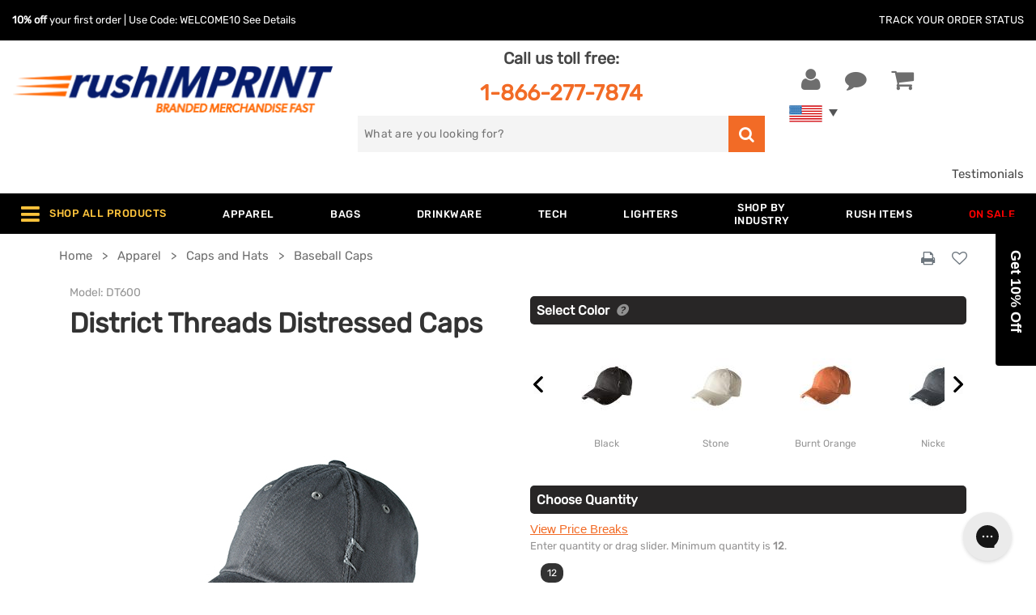

--- FILE ---
content_type: text/html; charset=UTF-8
request_url: https://www.rushimprint.com/district-threads-distressed-cap.html
body_size: 71744
content:
<!DOCTYPE html>                <!--[if lt IE 7]><html class="no-js lt-ie9 lt-ie8 lt-ie7"><![endif]-->
                <!--[if IE 7]><html class="no-js lt-ie9 lt-ie8"><![endif]-->
                <!--[if IE 8]><html class="no-js lt-ie9"><![endif]-->
                <!--[if gt IE 8]><!--><html lang="en" class="no-js"><!--<![endif]-->            <head
                data-client-code='rush'
                data-template-base='html5'
                data-rush-site='true'
                data-customer-id='-451126415'
                
                data-client-country='223'
                data-client-private='false'
            >
                <link rel="preload" href="/templates/default/fonts/RubikRegular.woff2" as="font" type="font/woff2" crossorigin><link rel="preload" href="/templates/default/fonts/RubikMedium.woff2" as="font" type="font/woff2" crossorigin>
                <title>Customized District Threads Distressed Caps | rushIMPRINT</title>
                <base href="https://www.rushimprint.com/">
                <meta charset="utf-8">
                <meta http-equiv="X-UA-Compatible" content="IE=edge,chrome=1">
<meta name="twitter:card" content="summary_large_image" />
<meta name="twitter:title" content="Customized District Threads Distressed Caps | rushIMPRINT" />
<meta name="twitter:description" content="Shop District Threads Distressed Caps with your logo. Fast delivery and perfect for casual promotions. Order now!" />
<meta name="twitter:site" content="@rushIMPRINT" />
<meta name="twitter:image" content="https://www.rushimprint.com/ajax_handler.php?page=get_product_image&dimensions=600&pID=30247" />
<meta name="description" content="Shop District Threads Distressed Caps with your logo. Fast delivery and perfect for casual promotions. Order now!" />
<meta property="og:title" content="Customized District Threads Distressed Caps | rushIMPRINT" />
<meta property="og:description" content="Shop District Threads Distressed Caps with your logo. Fast delivery and perfect for casual promotions. Order now!" />
<meta property="og:url" content="https://www.rushimprint.com/district-threads-distressed-cap.html" />
<meta name="viewport" content="width=device-width,initial-scale=1,minimum-scale=1" />
<meta name="apple-mobile-web-app-capable" content="yes" />
<meta name="apple-mobile-web-app-status-bar-style" content="white" />
<meta http-equiv="Content-Type" content="text/html; charset=utf-8" />
<meta name="google-signin-client_id" content="608761467316-1bar9gpprjsfgr3cksus4eceladbod8e.apps.googleusercontent.com" />
<meta property="og:site_name" content="rushIMPRINT" />
<meta property="og:type" content="product" />
<meta property="og:image" content="https://www.rushimprint.com/ajax_handler.php?page=get_product_image&dimensions=600&pID=30247" />

<link rel='preload' href='https://www.rushimprint.com/ajax_handler.php?page=get_product_image&dimensions=600&pID=30247' as='image'><link rel='canonical' href='https://www.rushimprint.com/district-threads-distressed-cap.html'><meta name="google-site-verification" content="591LEzklbXjYW2rNBbkJZYMY-ZpkFBzid6DeBDO27es" /><script>var currentPage = 1;</script><link rel="stylesheet" href="templates/rush/css/critical-inline.css" type="text/css"><script src="/includes/js/jquery/dist/jquery.min.js?v=1749665607"></script>
<script src="/js/html5/modernizr.custom.js?v=1719349679" defer></script>
<script src="/js/functions.js?v=1766499593" defer></script>
<script src="/includes/js/jquery/src/jquery.form.js?v=1749665607"></script>
<script src="/js/docready.min.js?v=1750968302" defer></script>
<script src="/js/ajaxRequests.js?v=1741368656" defer></script>
<script src="/js/ajaxRequestsCalendar.js?v=1734632516" defer></script>
<script src="/includes/js/magiczoom/magiczoom.min.js?v=1719349678" defer></script>
<script src="/includes/js/header.js?v=1750968293"></script>
<script src="/includes/js/jquery/plugins/template/jquery.tmpl.min.js?v=1719349678"></script>
<link rel='icon' href='favicon.ico?v=1766499610'>
<link rel="apple-touch-icon" sizes="57x57" href="/templates/rush/icons/apple-touch-icon-sm.png">
<link rel="apple-touch-icon" sizes="72x72" href="/templates/rush/icons/apple-touch-icon-med.png">
<link rel="apple-touch-icon" sizes="114x114" href="/templates/rush/icons/apple-touch-icon-lg.png">
<link rel="apple-touch-icon" sizes="144x144" href="/templates/rush/icons/apple-touch-icon-xl.png">
    <script>
        window.dataLayer = window.dataLayer || [];
                window.dataLayer.push({"visitorIP":"18.116.39.57"});
            </script>

            <script>(function (w, d, s, l, i){w[l]=w[l]||[];w[l].push({'gtm.start':new Date().getTime(),event:'gtm.js'});var f=d.getElementsByTagName(s)[0],j=d.createElement(s),dl=l!='dataLayer'?'&l='+l:'';j.async=true;j.src='//www.googletagmanager.com/gtm.js?id='+i+dl;f.parentNode.insertBefore(j,f);})(window, document, 'script', 'dataLayer', 'GTM-MW5QCQ');</script>
    
    <script>
        function gtag(){dataLayer.push(arguments);}

        
                    var analyticsId = "G-WSPWCN7PNC";
            </script>

<script>
    (
        function (d){
            var s = d.createElement("script");
            s.setAttribute("data-account", "HFBmbeDu1r");
            s.setAttribute("src", "https://accessibilityserver.org/widget.js");
            (d.body || d.head).appendChild(s);
        }
    )(document)
</script>
<noscript>Please ensure Javascript is enabled for purposes of
    <a href="https://accessibilityserver.org">website accessibility</a>
</noscript>
<script src="https://cdn-widgetsrepository.yotpo.com/v1/loader/ltsa1Gp4O1DgToFIsDO66aE5CRIgTGtUQb4YfkWU" async></script>

<script src="https://cdn.ywxi.net/js/1.js" async></script></head>
<body style="behavior: url(includes/csshover.htc);" class="BODYSTYLE  responsive body-product-info-rush-page " >
        <noscript>
        <iframe src="//www.googletagmanager.com/ns.html?id=GTM-MW5QCQ" height="0" width="0"
            style="display:none;visibility:hidden"></iframe>
    </noscript>

<script src="/js/dist/require.min.js" data-main="common"></script>

<script>
    require.config({"baseUrl":"\/js\/dist","urlArgs":"v=1766499599","paths":{"jquery":"jquery-3.7.1","jquery-ui":"jquery-ui-1-13-2\/ui","json":"plugins\/json","text":"lib\/text"}});
</script>
<header class="main-header">
    <div class="d-none d-md-block">
            </div>

    <div class="header-wrapper">
        <div class="header-bar track-your-order-holder d-none d-md-flex">
            <div class="row large-content-wrapper">
            <div class="promo-code col align-self-center">
                <b>10% off</b> your first order | Use Code: WELCOME10
                            <a href="https://www.rushimprint.com/login.php?welcome=true">See Details</a>
                        </div>
            <div class="track-your-order col-auto align-self-center">
                <a href="https://www.rushimprint.com/track_order_status.php">
                    Track Your Order Status
                </a>
            </div>
            </div>
        </div>

        <div class="row large-content-wrapper">
            <div class="header-left col-6 col-md-4">
                <a
                    href="https://www.rushimprint.com/"
                    class="mt-lg-4 mt-2 mt-md-5 logo-link"
                >
                    <img
                        alt="rushIMPRINT" class="logo px-0"
                        src='[data-uri]'
                        width="398"
                        height="66"
                    >
                                    </a>
            </div>

            <div class="header-mid d-none d-md-block col-md-4 col-xl-5">
                <p class="phone text-center mt-0 pt-2 mb-lg-2">
                    Call us toll free:<br>
                    <a
                        href="tel:+18662777874"
                        class="mt-2"
                    >
                        1-866-277-7874
                    </a>
                </p>
                <div class="search-box search-container">
                    
<form name="xml_search" action="filter.php" method="get" >
    <label for="search_autocomplete">
        <span class="screen-reader-text">Search for</span>
        <input
            type="text"
            id="search_autocomplete"
            name="filter_search"
            class="filter-search"
            value=""
            placeholder="What are you looking for?"
            aria-label="search"
        >
    </label>
    <button id="xml_search_btn" name="search" class="go-search" aria-label="search">
        <i class="fa fa-search"></i>
    </button>
</form>
                </div>
            </div>

            <div class="header-right col-6 col-md-4 col-xl-3">
                <ul class="header-links row m-0">
                    <li class="call-us-link col-auto d-flex d-md-none">
                        <a href="tel:+18662777874">
                            <i class="fa fa-phone"></i>
                            <span>Call us</span>
                        </a>
                    </li>
                                        <li class="user-link col-auto">
                        <a
                            class="your-account"
                            href="https://www.rushimprint.com/login.php"
                            title="Register / Login"
                        >
                            <i class="fa fa-user"></i>
                            <span>Your Account</span>
                        </a>
                    </li>
                                        <li class="comment-link col-auto">
                        <button id="chat-header" title="Chat Now">
                            <i class="fa fa-comment"></i>
                            <span>Chat Now</span>
                        </button>
                    </li>
                    <li class="shopping-cart-link col-auto">
                        <a
                            href="https://www.rushimprint.com/shopping_cart.php"
                            title="Shopping Cart"
                        >
                            <i class="fa fa-shopping-cart"></i>
                                                </a>
                                            </li>
                    <li id="search-icon" class="search-link col-auto hidden">
                        <button title="Show Search Box">
                            <i class="fa fa-search"></i>
                        </button>
                    </li>
                </ul>
                            <div class="country-flags-container">
                    <a
                        href="https://www.rushimprint.com/"
                        class="visible-flag flag"
                    >
                        <img
                            alt="USA Flag"
                            src="[data-uri]"
                            width="41"
                            height="21"
                        >
                    </a>
                    <a
                        href="https://www.rushimprint.ca/"
                        class="hidden-flag flag"
                    >
                        <img
                            alt="Canadian Flag"
                            src="[data-uri]"
                            width="41"
                            height="21"
                        >
                    </a>
                </div>
                        </div>
        </div>
    </div>

    <div class="container-fluid star-review-container">
        <div class="row justify-content-end">
            <div class="rating-header col-lg-2 col-6">
                <div class="yotpo-widget-instance" data-yotpo-instance-id="996386" data-yotpo-product-id="yotpo_site_reviews"></div>
            </div>
            <div class="col-lg-4 col-6 align-content-center text-right">
                <a href="https://www.rushimprint.com/testimonials.php">Testimonials</a>
            </div>
        </div>
    </div>

    <nav id="top-menu-wrapper">
    <!-- menu cached @ 2025-12-26 14:0:05 --><div id="top-menu-content" class="container">
    <div class="mobile-top-menu row no-gutters align-items-center d-xl-none">
        <div class="mobile-trigger align-self-center"><i class="fa fa-bars"></i></div>
                <div class="col-sm-10 col d-flex align-self-center justify-content-around">
            <div class="text-center"><a href="https://www.rushimprint.com/custom-apparel.html">Apparel</a></div>
            <div class="text-center"><a href="https://www.rushimprint.com/custom-bags-and-accessories.html">Bags</a></div>
            <div class="text-center"><a href="https://www.rushimprint.com/custom-drinkware.html">Drinkware</a></div>
            <div class="text-center "><a href="https://www.rushimprint.com/under-$1.html">Under $1</a></div>
        </div>
            </div>

    <div id="mobile-menu-container" class="large-content-wrapper">
                        <ul id="top-menu-items-0"
            class="row m-0 no-gutter justify-content-between top-menu-rows "
        >
                                                                            <li class="level1 d-xl-flex d-none first  "
                rel="megamenu_0_0"
            >

                            <span class="heading w-100 justify-content-center align-self-center parent">
                    <span
                        id="shop-all-products-trigger"                        class="label d-block"
                    >
                                                    <i class="fa fa-bars d-none d-lg-inline-block"></i>
                            <i class="fa fa-play d-xl-none"></i>
                                                                            Shop All Products
                    </span>
                </span>
                        </li>
                                <li class="level1 "
                rel="megamenu_1_0"
            >

                            <a href="https://www.rushimprint.com/custom-apparel.html"
                   title="Apparel"
                   class="heading parent "
                                                      >
                    <div class="label">
                        Apparel
                    </div>
                </a>
                        </li>
                                <li class="level1 "
                rel="megamenu_2_0"
            >

                            <a href="https://www.rushimprint.com/custom-bags-and-accessories.html"
                   title="Bags "
                   class="heading parent "
                                                      >
                    <div class="label">
                        Bags 
                    </div>
                </a>
                        </li>
                                <li class="level1 "
                rel="megamenu_3_0"
            >

                            <a href="https://www.rushimprint.com/custom-drinkware.html"
                   title="Drinkware "
                   class="heading parent "
                                                      >
                    <div class="label">
                        Drinkware 
                    </div>
                </a>
                        </li>
                                <li class="level1  d-xl-none"
                rel="megamenu_4_0"
            >

                            <a href="https://www.rushimprint.com/custom-office-supplies.html"
                   title="Business  & Awards"
                   class="heading two_lines parent "
                                                      >
                    <div class="label">
                        Business <br>& Awards
                    </div>
                </a>
                        </li>
                                <li class="level1  left-oriented"
                rel="megamenu_5_0"
            >

                            <a href="https://www.rushimprint.com/custom-technology.html"
                   title="Tech"
                   class="heading parent "
                                                      >
                    <div class="label">
                        Tech
                    </div>
                </a>
                        </li>
                                <li class="level1  left-oriented d-xl-none"
                rel="megamenu_6_0"
            >

                            <a href="https://www.rushimprint.com/custom-home-auto-wellness-products.html"
                   title="Auto Home  & Tools"
                   class="heading two_lines parent "
                                                      >
                    <div class="label">
                        Auto Home <br>& Tools
                    </div>
                </a>
                        </li>
                                <li class="level1  left-oriented d-xl-none"
                rel="megamenu_7_0"
            >

                            <a href="https://www.rushimprint.com/custom-outdoor-sports.html"
                   title="Outdoors   & Sports"
                   class="heading two_lines parent "
                                                      >
                    <div class="label">
                        Outdoors <br> & Sports
                    </div>
                </a>
                        </li>
                                <li class="level1  left-oriented d-xl-none"
                rel="megamenu_8_0"
            >

                            <a href="https://www.rushimprint.com/custom-food-beverage.html"
                   title="Food &  Candy"
                   class="heading two_lines parent "
                                                      >
                    <div class="label">
                        Food &<br> Candy
                    </div>
                </a>
                        </li>
                                <li class="level1  left-oriented d-xl-none"
                rel="megamenu_9_0"
            >

                            <a href="https://www.rushimprint.com/custom-tradeshow.html"
                   title="Tradeshows "
                   class="heading parent "
                                                      >
                    <div class="label">
                        Tradeshows 
                    </div>
                </a>
                        </li>
                                <li class="level1 "
                rel="megamenu_10_0"
            >

                            <a href="https://www.rushimprint.com/custom-lighters.html"
                   title="Lighters"
                   class="heading "
                                                      >
                    <div class="label">
                        Lighters
                    </div>
                </a>
                        </li>
                                <li class="level1  left-oriented"
                rel="megamenu_11_0"
            >

                            <a href="https://www.rushimprint.com/custom-industry.html"
                   title="Shop by  Industry"
                   class="heading two_lines parent "
                                                      >
                    <div class="label">
                        Shop by<br> Industry
                    </div>
                </a>
                        </li>
                                <li class="level1  left-oriented d-xl-none"
                rel="megamenu_12_0"
            >

                            <a href="https://www.rushimprint.com/custom-wellness-safety.html"
                   title="Wellness  & Safety"
                   class="heading two_lines parent "
                                                      >
                    <div class="label">
                        Wellness <br>& Safety
                    </div>
                </a>
                        </li>
                                <li class="level1  left-oriented d-xl-none"
                rel="megamenu_13_0"
            >

                            <a href="https://www.rushimprint.com/custom-writing.html"
                   title="Writing"
                   class="heading parent "
                                                      >
                    <div class="label">
                        Writing
                    </div>
                </a>
                        </li>
                                <li class="level1  left-oriented d-xl-none"
                rel="megamenu_14_0"
            >

                            <a href="https://www.rushimprint.com/custom-toys-novelties.html"
                   title="Toys &   Novelties"
                   class="heading two_lines parent "
                                                      >
                    <div class="label">
                        Toys & <br> Novelties
                    </div>
                </a>
                        </li>
                                <li class="level1 "
                rel="megamenu_15_0"
            >

                            <a href="https://www.rushimprint.com/rush-available.html"
                   title="Rush Items"
                   class="heading "
                                                      >
                    <div class="label">
                        Rush Items
                    </div>
                </a>
                        </li>
                                <li class="level1 last "
                rel="megamenu_16_0"
            >

                            <a href="https://www.rushimprint.com/specials.html"
                   title="On Sale"
                   class="heading "
                                      style="color: #f00"                >
                    <div class="label">
                        On Sale
                    </div>
                </a>
                        </li>
        
                </ul>
    
    <div class="dropdown-wrapper left-oriented"
         id="megamenu_0_0"
         style="display: none;"
    >
        <div class="dropdown-heading">
            <a href="#">Shop All Products</a>
        </div>
        <div class="dropdown-top">
                    <div
                class="level2 hide-level-3"
                rel="megamenu-shop-all-products-43-0"
            >
                <a
                    href="https://www.rushimprint.com/custom-apparel.html"
                    title="custom apparel"
                    data-ismobile=""
                >
                    Apparel
                                            <i class="see-more fa fa-play"></i>
                                    </a>

                            <div
                    id="megamenu-shop-all-products-43-0"
                    class="level3 hidden-level"
                >
                    <ul>
                                            <li>
                                                                                
                            
                                                                                                                    <a
                                href="https://www.rushimprint.com/custom-dress-shirts.html"
                                title="custom dress shirts"
                                class="d-block"
                            >
                                Dress Shirts
                            </a>
                                                                                
                            
                                                                                                                    <a
                                href="https://www.rushimprint.com/custom-caps-hats.html"
                                title="custom caps hats"
                                class="d-block"
                            >
                                Caps and Hats
                            </a>
                                                </li>
                                            <li>
                                                                                
                            
                                                                                                                    <a
                                href="https://www.rushimprint.com/custom-sweatshirts.html"
                                title="custom sweatshirts"
                                class="d-block"
                            >
                                Sweatshirts
                            </a>
                                                                                
                            
                                                                                                                    <a
                                href="https://www.rushimprint.com/custom-outerwear.html"
                                title="custom outerwear"
                                class="d-block"
                            >
                                Outerwear
                            </a>
                                                </li>
                                            <li>
                                                                                
                            
                                                                                                                    <a
                                href="https://www.rushimprint.com/custom-t-shirts.html"
                                title="custom t shirts"
                                class="d-block"
                            >
                                T-Shirts
                            </a>
                                                                                
                            
                                                                                                                    <a
                                href="https://www.rushimprint.com/custom-polo-shirts.html"
                                title="custom polo shirts"
                                class="d-block"
                            >
                                Polo Shirts
                            </a>
                                                                                
                            
                                                                                                                    <a
                                href="https://www.rushimprint.com/custom-workwear.html"
                                title="custom workwear"
                                class="d-block"
                            >
                                Workwear
                            </a>
                                                </li>
                                        </ul>
                </div>
                        </div>
                                <div
                class="level2 hide-level-3"
                rel="megamenu-shop-all-products-48-1"
            >
                <a
                    href="https://www.rushimprint.com/custom-home-auto-wellness-products.html"
                    title="custom home auto wellness products"
                    data-ismobile=""
                >
                    Auto Home  & Tools
                                            <i class="see-more fa fa-play"></i>
                                    </a>

                            <div
                    id="megamenu-shop-all-products-48-1"
                    class="level3 hidden-level"
                >
                    <ul>
                                            <li>
                                                                                
                            
                                                                                                                    <a
                                href="https://www.rushimprint.com/custom-housewares.html"
                                title="custom housewares"
                                class="d-block"
                            >
                                Housewares
                            </a>
                                                </li>
                                            <li>
                                                                                
                            
                                                                                                                    <a
                                href="https://www.rushimprint.com/custom-tools.html"
                                title="custom tools"
                                class="d-block"
                            >
                                Tools
                            </a>
                                                </li>
                                            <li>
                                                                                
                            
                                                                                                                    <a
                                href="https://www.rushimprint.com/custom-auto-accessories.html"
                                title="custom auto accessories"
                                class="d-block"
                            >
                                Auto Accessories
                            </a>
                                                </li>
                                            <li>
                                                                                
                            
                                                                                                                    <a
                                href="https://www.rushimprint.com/custom-pet-accessories.html"
                                title="custom pet accessories"
                                class="d-block"
                            >
                                Pet Accessories
                            </a>
                                                </li>
                                        </ul>
                </div>
                        </div>
                                <div
                class="level2 hide-level-3"
                rel="megamenu-shop-all-products-44-2"
            >
                <a
                    href="https://www.rushimprint.com/custom-bags-and-accessories.html"
                    title="custom bags and accessories"
                    data-ismobile=""
                >
                    Bags 
                                            <i class="see-more fa fa-play"></i>
                                    </a>

                            <div
                    id="megamenu-shop-all-products-44-2"
                    class="level3 hidden-level"
                >
                    <ul>
                                            <li>
                                                                                
                            
                                                                                                                    <a
                                href="https://www.rushimprint.com/custom-tote-bags.html"
                                title="custom tote bags"
                                class="d-block"
                            >
                                Totes
                            </a>
                                                                                
                            
                                                                                                                    <a
                                href="https://www.rushimprint.com/custom-drawstring-sports-pack.html"
                                title="custom drawstring sports pack"
                                class="d-block"
                            >
                                Drawstring Backpacks
                            </a>
                                                                                
                            
                                                                                                                    <a
                                href="https://www.rushimprint.com/custom-laundry-bags.html"
                                title="custom laundry bags"
                                class="d-block"
                            >
                                Laundry Bags
                            </a>
                                                </li>
                                            <li>
                                                                                
                            
                                                                                                                    <a
                                href="https://www.rushimprint.com/custom-backpacks.html"
                                title="custom backpacks"
                                class="d-block"
                            >
                                Backpack
                            </a>
                                                                                
                            
                                                                                                                    <a
                                href="https://www.rushimprint.com/custom-business-bags.html"
                                title="custom business bags"
                                class="d-block"
                            >
                                Business Bags
                            </a>
                                                                                
                            
                                                                                                                    <a
                                href="https://www.rushimprint.com/custom-retail-bags.html"
                                title="custom retail bags"
                                class="d-block"
                            >
                                Retail Bags
                            </a>
                                                </li>
                                            <li>
                                                                                
                            
                                                                                                                    <a
                                href="https://www.rushimprint.com/custom-duffels.html"
                                title="custom duffels"
                                class="d-block"
                            >
                                Duffel Bags
                            </a>
                                                                                
                            
                                                                                                                    <a
                                href="https://www.rushimprint.com/custom-coolers-lunchbags.html"
                                title="custom coolers lunchbags"
                                class="d-block"
                            >
                                Cooler Bags
                            </a>
                                                                                
                            
                                                                                                                    <a
                                href="https://www.rushimprint.com/custom-travel.html"
                                title="custom travel"
                                class="d-block"
                            >
                                Travel
                            </a>
                                                </li>
                                        </ul>
                </div>
                        </div>
                                <div
                class="level2 hide-level-3"
                rel="megamenu-shop-all-products-60-3"
            >
                <a
                    href="https://www.rushimprint.com/custom-office-supplies.html"
                    title="custom office supplies"
                    data-ismobile=""
                >
                    Business  & Awards
                                            <i class="see-more fa fa-play"></i>
                                    </a>

                            <div
                    id="megamenu-shop-all-products-60-3"
                    class="level3 hidden-level"
                >
                    <ul>
                                            <li>
                                                                                
                            
                                                                                                                    <a
                                href="https://www.rushimprint.com/custom-magnets.html"
                                title="custom magnets"
                                class="d-block"
                            >
                                Magnets
                            </a>
                                                                                
                            
                                                                                                                    <a
                                href="https://www.rushimprint.com/custom-desk-sets-and-accessories.html"
                                title="custom desk sets and accessories"
                                class="d-block"
                            >
                                Desk Accessories
                            </a>
                                                </li>
                                            <li>
                                                                                
                            
                                                                                                                    <a
                                href="https://www.rushimprint.com/custom-awards-and-recognition.html"
                                title="custom awards and recognition"
                                class="d-block"
                            >
                                Awards & Recognition
                            </a>
                                                                                
                            
                                                                                                                    <a
                                href="https://www.rushimprint.com/custom-calendars.html"
                                title="custom calendars"
                                class="d-block"
                            >
                                Calendars
                            </a>
                                                                                
                            
                                                                                                                    <a
                                href="https://www.rushimprint.com/custom-clocks.html"
                                title="custom clocks"
                                class="d-block"
                            >
                                Clocks and Watches
                            </a>
                                                </li>
                                            <li>
                                                                                
                            
                                                                                                                    <a
                                href="https://www.rushimprint.com/custom-stress-balls.html"
                                title="custom stress balls"
                                class="d-block"
                            >
                                Stress Balls
                            </a>
                                                                                
                            
                                                                                                                    <a
                                href="https://www.rushimprint.com/custom-cleaning-cloths.html"
                                title="custom cleaning cloths"
                                class="d-block"
                            >
                                Cleaning Cloths / Sprayers
                            </a>
                                                </li>
                                            <li>
                                                                                
                            
                                                                                                                    <a
                                href="https://www.rushimprint.com/custom-stationery.html"
                                title="custom stationery"
                                class="d-block"
                            >
                                Stationery
                            </a>
                                                                                
                            
                                                                                                                    <a
                                href="https://www.rushimprint.com/custom-badge-holders-lanyards.html"
                                title="custom badge holders lanyards"
                                class="d-block"
                            >
                                Lanyards & Badge Holders
                            </a>
                                                                                
                            
                                                                                                                    <a
                                href="https://www.rushimprint.com/custom-keychains.html"
                                title="custom keychains"
                                class="d-block"
                            >
                                Keychains
                            </a>
                                                </li>
                                        </ul>
                </div>
                        </div>
                                <div
                class="level2 hide-level-3"
                rel="megamenu-shop-all-products-45-4"
            >
                <a
                    href="https://www.rushimprint.com/custom-drinkware.html"
                    title="custom drinkware"
                    data-ismobile=""
                >
                    Drinkware 
                                            <i class="see-more fa fa-play"></i>
                                    </a>

                            <div
                    id="megamenu-shop-all-products-45-4"
                    class="level3 hidden-level"
                >
                    <ul>
                                            <li>
                                                                                
                            
                                                                                                                    <a
                                href="https://www.rushimprint.com/custom-water-bottles.html"
                                title="custom water bottles"
                                class="d-block"
                            >
                                Water Bottles
                            </a>
                                                                                
                            
                                                                                                                    <a
                                href="https://www.rushimprint.com/custom-tumblers.html"
                                title="custom tumblers"
                                class="d-block"
                            >
                                Tumblers
                            </a>
                                                                                
                            
                                                                                                                    <a
                                href="https://www.rushimprint.com/custom-cups.html"
                                title="custom cups"
                                class="d-block"
                            >
                                Cups
                            </a>
                                                </li>
                                            <li>
                                                                                
                            
                                                                                                                    <a
                                href="https://www.rushimprint.com/custom-mugs.html"
                                title="custom mugs"
                                class="d-block"
                            >
                                Mugs
                            </a>
                                                                                
                            
                                                                                                                    <a
                                href="https://www.rushimprint.com/custom-glassware.html"
                                title="custom glassware"
                                class="d-block"
                            >
                                Glassware
                            </a>
                                                </li>
                                            <li>
                                                                                
                            
                                                                                                                    <a
                                href="https://www.rushimprint.com/custom-vacuum-insulated-drinkware.html"
                                title="custom vacuum insulated drinkware"
                                class="d-block"
                            >
                                Vacuum Insulated Drinkware
                            </a>
                                                                                
                            
                                                                                                                    <a
                                href="https://www.rushimprint.com/custom-beverage-accessories.html"
                                title="custom beverage accessories"
                                class="d-block"
                            >
                                Beverage Accessories
                            </a>
                                                </li>
                                            <li>
                                                                                
                            
                                                                                                                    <a
                                href="https://www.rushimprint.com/custom-can-coolers.html"
                                title="custom can coolers"
                                class="d-block"
                            >
                                Can Koolers & Koozies
                            </a>
                                                </li>
                                        </ul>
                </div>
                        </div>
                                <div
                class="level2 hide-level-3"
                rel="megamenu-shop-all-products-57-5"
            >
                <a
                    href="https://www.rushimprint.com/custom-food-beverage.html"
                    title="custom food beverage"
                    data-ismobile=""
                >
                    Food &  Candy
                                            <i class="see-more fa fa-play"></i>
                                    </a>

                            <div
                    id="megamenu-shop-all-products-57-5"
                    class="level3 hidden-level"
                >
                    <ul>
                                            <li>
                                                                                
                            
                                                                                                                    <a
                                href="https://www.rushimprint.com/custom-gift-baskets-and-food-gifts.html"
                                title="custom gift baskets and food gifts"
                                class="d-block"
                            >
                                Baskets & Towers
                            </a>
                                                                                
                            
                                                                                                                    <a
                                href="https://www.rushimprint.com/custom-chocolate.html"
                                title="custom chocolate"
                                class="d-block"
                            >
                                Custom Chocolate
                            </a>
                                                </li>
                                            <li>
                                                                                
                            
                                                                                                                    <a
                                href="https://www.rushimprint.com/custom-sweets-snacks.html"
                                title="custom sweets snacks"
                                class="d-block"
                            >
                                Sweets & Snacks
                            </a>
                                                                                
                            
                                                                                                                    <a
                                href="https://www.rushimprint.com/custom-baked-goods.html"
                                title="custom baked goods"
                                class="d-block"
                            >
                                Baked Goods
                            </a>
                                                                                
                            
                                                                                                                    <a
                                href="https://www.rushimprint.com/custom-s-mores-kits.html"
                                title="custom s mores kits"
                                class="d-block"
                            >
                                S'Mores Kits
                            </a>
                                                                                
                            
                                                                                                                    <a
                                href="https://www.rushimprint.com/custom-gum-pack.html"
                                title="custom gum pack"
                                class="d-block"
                            >
                                Chewing Gum
                            </a>
                                                </li>
                                            <li>
                                                                                
                            
                                                                                                                    <a
                                href="https://www.rushimprint.com/custom-health-wellness-snacks.html"
                                title="custom health wellness snacks"
                                class="d-block"
                            >
                                Health & Wellness Snacks
                            </a>
                                                                                
                            
                                                                                                                    <a
                                href="https://www.rushimprint.com/custom-water-beverages.html"
                                title="custom water beverages"
                                class="d-block"
                            >
                                Water & Beverages
                            </a>
                                                </li>
                                        </ul>
                </div>
                        </div>
                                <div
                class="level2 hide-level-3"
                rel="megamenu-shop-all-products-86-6"
            >
                <a
                    href="https://www.rushimprint.com/custom-lighters.html"
                    title=""
                    data-ismobile=""
                >
                    Lighters
                                    </a>

                        </div>
                                <div
                class="level2 hide-level-3"
                rel="megamenu-shop-all-products-79-7"
            >
                <a
                    href="https://www.rushimprint.com/specials.html"
                    title=""
                    data-ismobile=""
                >
                    On Sale
                                    </a>

                        </div>
                                <div
                class="level2 hide-level-3"
                rel="megamenu-shop-all-products-49-8"
            >
                <a
                    href="https://www.rushimprint.com/custom-outdoor-sports.html"
                    title="custom outdoor sports"
                    data-ismobile=""
                >
                    Outdoors   & Sports
                                            <i class="see-more fa fa-play"></i>
                                    </a>

                            <div
                    id="megamenu-shop-all-products-49-8"
                    class="level3 hidden-level"
                >
                    <ul>
                                            <li>
                                                                                
                            
                                                                                                                    <a
                                href="https://www.rushimprint.com/custom-sunglasses-and-accessories.html"
                                title="custom sunglasses and accessories"
                                class="d-block"
                            >
                                Sunglasses & Accessories
                            </a>
                                                                                
                            
                                                                                                                    <a
                                href="https://www.rushimprint.com/custom-towels.html"
                                title="custom towels"
                                class="d-block"
                            >
                                Towels
                            </a>
                                                                                
                            
                                                                                                                    <a
                                href="https://www.rushimprint.com/custom-smoking-accessories.html"
                                title="custom smoking accessories"
                                class="d-block"
                            >
                                Smoking Accessories
                            </a>
                                                </li>
                                            <li>
                                                                                
                            
                                                                                                                    <a
                                href="https://www.rushimprint.com/custom-umbrellas.html"
                                title="custom umbrellas"
                                class="d-block"
                            >
                                Umbrellas
                            </a>
                                                                                
                            
                                                                                                                    <a
                                href="https://www.rushimprint.com/custom-outdoor.html"
                                title="custom outdoor"
                                class="d-block"
                            >
                                Outdoors
                            </a>
                                                                                
                            
                                                                                                                    <a
                                href="https://www.rushimprint.com/foam-fingers.html"
                                title="foam fingers"
                                class="d-block"
                            >
                                Foam fingers
                            </a>
                                                </li>
                                            <li>
                                                                                
                            
                                                                                                                    <a
                                href="https://www.rushimprint.com/custom-blankets.html"
                                title="custom blankets"
                                class="d-block"
                            >
                                Blankets
                            </a>
                                                </li>
                                        </ul>
                </div>
                        </div>
                                <div
                class="level2 hide-level-3"
                rel="megamenu-shop-all-products-77-9"
            >
                <a
                    href="https://www.rushimprint.com/rush-available.html"
                    title=""
                    data-ismobile=""
                >
                    Rush Items
                                    </a>

                        </div>
                                <div
                class="level2 hide-level-3"
                rel="megamenu-shop-all-products-64-10"
            >
                <a
                    href="https://www.rushimprint.com/custom-industry.html"
                    title="custom industry"
                    data-ismobile=""
                >
                    Shop by  Industry
                                            <i class="see-more fa fa-play"></i>
                                    </a>

                            <div
                    id="megamenu-shop-all-products-64-10"
                    class="level3 hidden-level"
                >
                    <ul>
                                            <li>
                                                                                
                            
                                                                                                                    <a
                                href="https://www.rushimprint.com/automotive-promotional-items.html"
                                title="automotive promotional items"
                                class="d-block"
                            >
                                Automotive
                            </a>
                                                                                
                            
                                                                                                                    <a
                                href="https://www.rushimprint.com/banking-financial-promotionals-items.html"
                                title="banking financial promotionals items"
                                class="d-block"
                            >
                                Banking and Financial Services
                            </a>
                                                                                
                            
                                                                                                                    <a
                                href="https://www.rushimprint.com/custom-imprinted-corporate-gifts.html"
                                title="custom imprinted corporate gifts"
                                class="d-block"
                            >
                                Corporate Gifts
                            </a>
                                                </li>
                                            <li>
                                                                                
                            
                                                                                                                    <a
                                href="https://www.rushimprint.com/promotional-products-for-dentistry.html"
                                title="promotional products for dentistry"
                                class="d-block"
                            >
                                Dentistry
                            </a>
                                                                                
                            
                                                                                                                    <a
                                href="https://www.rushimprint.com/eco-friendly-promotional-items.html"
                                title="eco friendly promotional items"
                                class="d-block"
                            >
                                Eco-Friendly
                            </a>
                                                                                
                            
                                                                                                                    <a
                                href="https://www.rushimprint.com/education-promotional-items.html"
                                title="education promotional items"
                                class="d-block"
                            >
                                Education
                            </a>
                                                                                
                            
                                                                                                                    <a
                                href="https://www.rushimprint.com/custom-golf-needs.html"
                                title="custom golf needs"
                                class="d-block"
                            >
                                Golf Needs
                            </a>
                                                </li>
                                            <li>
                                                                                
                            
                                                                                                                    <a
                                href="https://www.rushimprint.com/healthcare-promotional-items.html"
                                title="healthcare promotional items"
                                class="d-block"
                            >
                                Healthcare
                            </a>
                                                                                
                            
                                                                                                                    <a
                                href="https://www.rushimprint.com/hospitality-promotional-items.html"
                                title="hospitality promotional items"
                                class="d-block"
                            >
                                Hotels/Resorts
                            </a>
                                                                                
                            
                                                                                                                    <a
                                href="https://www.rushimprint.com/insurance-promotional-items.html"
                                title="insurance promotional items"
                                class="d-block"
                            >
                                Insurance Services
                            </a>
                                                </li>
                                            <li>
                                                                                
                            
                                                                                                                    <a
                                href="https://www.rushimprint.com/real-estate-promotional-items.html"
                                title="real estate promotional items"
                                class="d-block"
                            >
                                Real Estate
                            </a>
                                                                                
                            
                                                                                                                    <a
                                href="https://www.rushimprint.com/custom-restaurants-bars.html"
                                title="custom restaurants bars"
                                class="d-block"
                            >
                                Restaurants/Bars
                            </a>
                                                                                
                            
                                                                                                                    <a
                                href="https://www.rushimprint.com/custom-tradeshows-and-meetings.html"
                                title="custom tradeshows and meetings"
                                class="d-block"
                            >
                                Tradeshows & Meetings
                            </a>
                                                </li>
                                            <li>
                                                                                
                            
                                                                                                                    <a
                                href="https://www.rushimprint.com/custom-weddings-parties.html"
                                title="custom weddings parties"
                                class="d-block"
                            >
                                Weddings/Parties
                            </a>
                                                </li>
                                        </ul>
                </div>
                        </div>
                                <div
                class="level2 hide-level-3"
                rel="megamenu-shop-all-products-61-11"
            >
                <a
                    href="https://www.rushimprint.com/custom-technology.html"
                    title="custom technology"
                    data-ismobile=""
                >
                    Tech
                                            <i class="see-more fa fa-play"></i>
                                    </a>

                            <div
                    id="megamenu-shop-all-products-61-11"
                    class="level3 hidden-level"
                >
                    <ul>
                                            <li>
                                                                                
                            
                                                                                                                    <a
                                href="https://www.rushimprint.com/custom-usb.html"
                                title="custom usb"
                                class="d-block"
                            >
                                USB Flash Drives
                            </a>
                                                                                
                            
                                                                                                                    <a
                                href="https://www.rushimprint.com/custom-tech-accessories.html"
                                title="custom tech accessories"
                                class="d-block"
                            >
                                Tech Accessories
                            </a>
                                                                                
                            
                                                                                                                    <a
                                href="https://www.rushimprint.com/custom-audio-music-products.html"
                                title="custom audio music products"
                                class="d-block"
                            >
                                Audio & Music
                            </a>
                                                                                
                            
                                                                                                                    <a
                                href="https://www.rushimprint.com/custom-phone-accessories.html"
                                title="custom phone accessories"
                                class="d-block"
                            >
                                Phone Accessories
                            </a>
                                                </li>
                                            <li>
                                                                                
                            
                                                                                                                    <a
                                href="https://www.rushimprint.com/custom-popsockets.html"
                                title="custom popsockets"
                                class="d-block"
                            >
                                Pop Sockets
                            </a>
                                                                                
                            
                                                                                                                    <a
                                href="https://www.rushimprint.com/custom-power-banks.html"
                                title="custom power banks"
                                class="d-block"
                            >
                                Power Banks
                            </a>
                                                                                
                            
                                                                                                                    <a
                                href="https://www.rushimprint.com/custom-chargers.html"
                                title="custom chargers"
                                class="d-block"
                            >
                                Chargers
                            </a>
                                                </li>
                                        </ul>
                </div>
                        </div>
                                <div
                class="level2 hide-level-3"
                rel="megamenu-shop-all-products-71-12"
            >
                <a
                    href="https://www.rushimprint.com/custom-toys-novelties.html"
                    title="custom toys novelties"
                    data-ismobile=""
                >
                    Toys &   Novelties
                                            <i class="see-more fa fa-play"></i>
                                    </a>

                            <div
                    id="megamenu-shop-all-products-71-12"
                    class="level3 hidden-level"
                >
                    <ul>
                                            <li>
                                                                                
                            
                                                                                                                    <a
                                href="https://www.rushimprint.com/custom-balloons.html"
                                title="custom balloons"
                                class="d-block"
                            >
                                Balloons
                            </a>
                                                                                
                            
                                                                                                                    <a
                                href="https://www.rushimprint.com/custom-guitar-picks.html"
                                title="custom guitar picks"
                                class="d-block"
                            >
                                Guitar Pick
                            </a>
                                                                                
                            
                                                                                                                    <a
                                href="https://www.rushimprint.com/custom-ornament.html"
                                title="custom ornament"
                                class="d-block"
                            >
                                Ornaments
                            </a>
                                                                                
                            
                                                                                                                    <a
                                href="https://www.rushimprint.com/piggy-banks.html"
                                title="piggy banks"
                                class="d-block"
                            >
                                Piggy Banks
                            </a>
                                                </li>
                                            <li>
                                                                                
                            
                                                                                                                    <a
                                href="https://www.rushimprint.com/custom-sticker.html"
                                title="custom sticker"
                                class="d-block"
                            >
                                Stickers
                            </a>
                                                                                
                            
                                                                                                                    <a
                                href="https://www.rushimprint.com/mood-product.html"
                                title="mood product"
                                class="d-block"
                            >
                                Mood Products
                            </a>
                                                                                
                            
                                                                                                                    <a
                                href="https://www.rushimprint.com/stuffed-animal.html"
                                title="stuffed animal"
                                class="d-block"
                            >
                                Stuffed Animals
                            </a>
                                                </li>
                                            <li>
                                                                                
                            
                                                                                                                    <a
                                href="https://www.rushimprint.com/custom-toys-game.html"
                                title="custom toys game"
                                class="d-block"
                            >
                                Toys & Games
                            </a>
                                                </li>
                                        </ul>
                </div>
                        </div>
                                <div
                class="level2 hide-level-3"
                rel="megamenu-shop-all-products-58-13"
            >
                <a
                    href="https://www.rushimprint.com/custom-tradeshow.html"
                    title="custom tradeshow"
                    data-ismobile=""
                >
                    Tradeshows 
                                            <i class="see-more fa fa-play"></i>
                                    </a>

                            <div
                    id="megamenu-shop-all-products-58-13"
                    class="level3 hidden-level"
                >
                    <ul>
                                            <li>
                                                                                
                            
                                                                                                                    <a
                                href="https://www.rushimprint.com/custom-tradeshow-displays.html"
                                title="custom tradeshow displays"
                                class="d-block"
                            >
                                Tradeshow Displays
                            </a>
                                                                                
                            
                                                                                                                    <a
                                href="https://www.rushimprint.com/custom-badge-holders-lanyards.html"
                                title="custom badge holders lanyards"
                                class="d-block"
                            >
                                Lanyards & Badge Holders
                            </a>
                                                </li>
                                            <li>
                                                                                
                            
                                                                                                                    <a
                                href="https://www.rushimprint.com/custom-banners-flags-signs.html"
                                title="custom banners flags signs"
                                class="d-block"
                            >
                                Banners, Flags & Signs
                            </a>
                                                                                
                            
                                                                                                                    <a
                                href="https://www.rushimprint.com/custom-table-covers-throws.html"
                                title="custom table covers throws"
                                class="d-block"
                            >
                                Table Covers & Throws
                            </a>
                                                </li>
                                        </ul>
                </div>
                        </div>
                                <div
                class="level2 hide-level-3"
                rel="megamenu-shop-all-products-67-14"
            >
                <a
                    href="https://www.rushimprint.com/custom-wellness-safety.html"
                    title="custom wellness safety"
                    data-ismobile=""
                >
                    Wellness  & Safety
                                            <i class="see-more fa fa-play"></i>
                                    </a>

                            <div
                    id="megamenu-shop-all-products-67-14"
                    class="level3 hidden-level"
                >
                    <ul>
                                            <li>
                                                                                
                            
                                                                                                                    <a
                                href="https://www.rushimprint.com/custom-personal-protective-equipment.html"
                                title="custom personal protective equipment"
                                class="d-block"
                            >
                                PPE
                            </a>
                                                </li>
                                            <li>
                                                                                
                            
                                                                                                                    <a
                                href="https://www.rushimprint.com/custom-health-and-wellness.html"
                                title="custom health and wellness"
                                class="d-block"
                            >
                                Health and Wellness
                            </a>
                                                </li>
                                        </ul>
                </div>
                        </div>
                                <div
                class="level2 hide-level-3"
                rel="megamenu-shop-all-products-68-15"
            >
                <a
                    href="https://www.rushimprint.com/custom-writing.html"
                    title="custom writing"
                    data-ismobile=""
                >
                    Writing
                                            <i class="see-more fa fa-play"></i>
                                    </a>

                            <div
                    id="megamenu-shop-all-products-68-15"
                    class="level3 hidden-level"
                >
                    <ul>
                                            <li>
                                                                                
                            
                                                                                                                    <a
                                href="https://www.rushimprint.com/custom-pens.html"
                                title="custom pens"
                                class="d-block"
                            >
                                Writing Instruments
                            </a>
                                                </li>
                                            <li>
                                                                                
                            
                                                                                                                    <a
                                href="https://www.rushimprint.com/custom-metal-pens.html"
                                title="custom metal pens"
                                class="d-block"
                            >
                                Metal Pens
                            </a>
                                                                                
                            
                                                                                                                    <a
                                href="https://www.rushimprint.com/custom-plastic-pens.html"
                                title="custom plastic pens"
                                class="d-block"
                            >
                                Plastic Pens
                            </a>
                                                                                
                            
                                                                                                                    <a
                                href="https://www.rushimprint.com/custom-other-writing.html"
                                title="custom other writing"
                                class="d-block"
                            >
                                Writing Accessories
                            </a>
                                                </li>
                                        </ul>
                </div>
                        </div>
                            </div>
    </div>
                                                                                                                                                                                                                    </div>
</div>
    </nav>

    <div id="search-container-mobile" class="search-box d-md-none">
        <form
            name="search_mobile"
            id="search-mobile-form"
            action="filter.php"
            method="get"
        >
            <label for="search-mobile-text">
                <span class="screen-reader-text">Search for</span>
                <input
                    type="text"
                    id="search-mobile-text"
                    name="filter_search"
                    class="filter-search"
                    placeholder="Search"
                    aria-label="Search"
                >
            </label>
            <button id="mobile-search-submit" class="go-search" aria-label="Search">
                <i class="fa fa-search"></i>
            </button>
        </form>
    </div>
</header>
<div class="body-content"><div class="body-content-left "></div><div class="body-content-main container " role="main"><!-- cache: 4addf94cb3037d8f0670ce8ea1f60547 @2026-01-17 15:15:08 -->
<script>
//<![CDATA[
    var xajaxRequestUri='https://www.rushimprint.com/district-threads-distressed-cap.html?utm_source=google&utm_medium=shopping&utm_campaign=organic';
    var xajaxDebug=false;
    var xajaxStatusMessages=false;
    var xajaxWaitCursor=true;
    var xajaxDefinedGet=0;
    var xajaxDefinedPost=1;
    var xajaxLoaded=false;
        function xajax_update_holiday_offer(){return xajax.call("update_holiday_offer", arguments, 1);}

//]]>
</script>	<script src="includes/xajax/xajax_js/xajax.js"></script>
	<script>
window.setTimeout(function () { if (!xajaxLoaded) { alert('Error: the xajax Javascript file could not be included. Perhaps the URL is incorrect?\nURL: includes/xajax/xajax_js/xajax.js'); } }, 6000);
	</script>

<script>
    var customFields, ProductMinQty, ProductMaxQty, trpdSKU, video, product;
    var CustomFields = {
        fields: {},
        fromJSON: function(json) {
            var self = this;
            self.fields = JSON.parse(json);
        }
    };

    customFields = new Array();
    customFields[0] = {
  required: 0,
  fieldKey: 'imprint_text',
  fieldName: 'Imprint Text',
  regularExpression: ''
};

customFields[1] = {
  required: 0,
  fieldKey: 'imprint_text_font',
  fieldName: 'Imprint Text Font',
  regularExpression: ''
};


        ProductMinQty = 12;
        ProductMaxQty = 0;
</script>

<div class="row product-page-container">
    <div class="breadcrumbs-wrap col-12 d-flex flex-wrap justify-content-between d-print-none">
        <ol itemscope itemtype="https://schema.org/BreadcrumbList" class="breadcrumbs" id="breadcrumbs"> <li itemprop="itemListElement" itemscope itemtype="https://schema.org/ListItem"><a href="https://www.rushimprint.com/" title="Home" class="breadcrumb" id="breadcrumb_link_0" itemprop="item"><span itemprop="name">Home</span></a><meta itemprop="position" content="1"/></li><li itemprop="itemListElement" itemscope itemtype="https://schema.org/ListItem"><a href="https://www.rushimprint.com/custom-apparel.html" title="Custom Apparel" class="breadcrumb" id="breadcrumb_link_1" itemprop="item"><span itemprop="name">Apparel</span></a><meta itemprop="position" content="2"/></li><li itemprop="itemListElement" itemscope itemtype="https://schema.org/ListItem"><a href="https://www.rushimprint.com/custom-caps-hats.html" title="Custom Caps Hats" class="breadcrumb" id="breadcrumb_link_2" itemprop="item"><span itemprop="name">Caps and Hats</span></a><meta itemprop="position" content="3"/></li><li itemprop="itemListElement" itemscope itemtype="https://schema.org/ListItem"><a href="https://www.rushimprint.com/custom-caps.html" title="Custom Caps" class="breadcrumb" id="breadcrumb_link_3" itemprop="item"><span itemprop="name">Baseball Caps</span></a><meta itemprop="position" content="4"/></li> </ol>
        <div class="product-action d-none d-md-block">
            <button type="button" title="Print Page" class="print-page btn as-link">
                <i class="fa fa-print text-muted"></i>
            </button>
            <button
                type="button"
                title="Add to Favorites"
                class="favorites-button btn as-link ml-3 text-muted opacity-toggle-container"
                data-product-id="30247"
                data-action="add"
            >
                <i class="visible-icon toggle-heart fa fa-heart-o"></i>
                <i class="hidden-icon toggle-heart fa fa-heart "></i>
            </button>
            <div class="favorites-message"></div>
        </div>
    </div>

    <article
        id="district-threads-distressed-cap.html"
        class="product-page col-12 px-md-3 px-0 "
    >
        <div id="product-info" class="row">
            <div class="product-left col-md-6 col-print-5 col-12">
                <div class="name-wrapper">
                    <span class="product-model" data-model="DT600">
                        <span>Model:</span> DT600                    </span>

                    <h1 class="product-name">District Threads Distressed Caps</h1>
                </div>

                <div class="product-image-container text-center">
    <div class="badgeIcons text-left">
        </div>
    <div id="products-image-slider" class="carousel slide product-image-wrapper">
        <div class="product-image-slider carousel-inner">
            <div class="product-image carousel-item active">
                <a href="https://www.rushimprint.com/ajax_handler.php?page=get_product_image&pID=30247"
                   rel="zoom-mode:preview;click-to-activate:true;zoom-position: inner; zoom-width:400px;zoom-height:400px;zoom-window-effect:glow;zoom-fade-in-speed:400;smoothing:false;show-loading:false;"
                   class="MagicZoomPlus MagicZoom d-none d-md-inline-block"
                >
                    <img src="https://www.rushimprint.com/ajax_handler.php?page=get_product_image&pID=30247"
                         alt="District Threads Distressed Caps"
                         itemprop="image"
                         height="659"
                         width="410"
                    >
                </a>
                <img src="https://www.rushimprint.com/ajax_handler.php?page=get_product_image&pID=30247"
                    class="d-block d-md-none"
                    alt="District Threads Distressed Caps"
                    itemprop="image"
                    height="659"
                    width="410"
                >
            </div>
                            <div class="product-image carousel-item">
                    <a href="ajax_handler.php?page=get_extra_product_image&imageID=394070"
                       rel="zoom-mode:preview;click-to-activate:true;zoom-position: inner; zoom-width:400px;zoom-height:400px;zoom-window-effect:glow;zoom-fade-in-speed:400;smoothing:false;show-loading:false;"
                       class="MagicZoomPlus MagicZoom d-none d-md-block"
                    >
                        <img src="ajax_handler.php?page=get_extra_product_image&imageID=394070&dimension=659"
                            alt="District Threads Distressed Caps 1"
                            itemprop="image"
                            height="659"
                            width="410"
                            style="max-width: 410px"
                            loading="lazy"
                        >
                    </a>
                    <img src="ajax_handler.php?page=get_extra_product_image&imageID=394070&dimension=659"
                        class="d-block d-md-none"
                        alt="District Threads Distressed Caps 1"
                        itemprop="image"
                        height="659"
                        width="410"
                        loading="lazy"
                    >
                </div>
                            <div class="product-image carousel-item">
                    <a href="ajax_handler.php?page=get_extra_product_image&imageID=394071"
                       rel="zoom-mode:preview;click-to-activate:true;zoom-position: inner; zoom-width:400px;zoom-height:400px;zoom-window-effect:glow;zoom-fade-in-speed:400;smoothing:false;show-loading:false;"
                       class="MagicZoomPlus MagicZoom d-none d-md-block"
                    >
                        <img src="ajax_handler.php?page=get_extra_product_image&imageID=394071&dimension=659"
                            alt="District Threads Distressed Caps 2"
                            itemprop="image"
                            height="659"
                            width="410"
                            style="max-width: 410px"
                            loading="lazy"
                        >
                    </a>
                    <img src="ajax_handler.php?page=get_extra_product_image&imageID=394071&dimension=659"
                        class="d-block d-md-none"
                        alt="District Threads Distressed Caps 2"
                        itemprop="image"
                        height="659"
                        width="410"
                        loading="lazy"
                    >
                </div>
                            <div class="product-image carousel-item">
                    <a href="ajax_handler.php?page=get_extra_product_image&imageID=394072"
                       rel="zoom-mode:preview;click-to-activate:true;zoom-position: inner; zoom-width:400px;zoom-height:400px;zoom-window-effect:glow;zoom-fade-in-speed:400;smoothing:false;show-loading:false;"
                       class="MagicZoomPlus MagicZoom d-none d-md-block"
                    >
                        <img src="ajax_handler.php?page=get_extra_product_image&imageID=394072&dimension=659"
                            alt="District Threads Distressed Caps 3"
                            itemprop="image"
                            height="659"
                            width="410"
                            style="max-width: 410px"
                            loading="lazy"
                        >
                    </a>
                    <img src="ajax_handler.php?page=get_extra_product_image&imageID=394072&dimension=659"
                        class="d-block d-md-none"
                        alt="District Threads Distressed Caps 3"
                        itemprop="image"
                        height="659"
                        width="410"
                        loading="lazy"
                    >
                </div>
                    </div>

            <button type="button" class="carousel-control-prev as-link" data-slide="prev" title="Previous">
            <span class="carousel-control-prev-icon" aria-hidden="true"></span>
        </button>
        <button type="button" class="carousel-control-next as-link" data-slide="next" title="Next">
            <span class="carousel-control-next-icon" aria-hidden="true"></span>
        </button>
    
            <div class="art-template-wrapper my-md-4 my-3">
            <button title="Art Template" class="imprint-area-button"
                    href="ajax_handler.php?page=get_extra_product_image&imageID=404278"
                    rev="ajax_handler.php?page=get_extra_product_image&imageID=404278"
                    rel="nofollow"
            >
                <span class="imprint-area">View Imprint Area</span>
            </button>
        </div>
    
            <ol class="carousel-indicators list-inline">
            <li class="list-inline-item extra-image-wrapper active">
                <a id="carousel-selector-0"
                        data-slide-to="0" data-target="#products-image-slider"
                        class="d-flex"
                >
                    <img src="https://www.rushimprint.com/ajax_handler.php?page=get_product_image&pID=30247"
                            alt="District Threads Distressed Caps Thumbnail"
                            class="img-fluid"
                            height="113"
                            width="70"
                            loading="lazy"
                    >
                </a>
            </li>

                                <li class="list-inline-item extra-image-wrapper">
                <a id="carousel-selector-1"
                        data-slide-to="1" data-target="#products-image-slider"
                        class="d-flex"
                >
                    <img src="ajax_handler.php?page=get_extra_product_image&&imageID=394070&dimension=113"
                            alt="District Threads Distressed Caps Thumbnail 1"
                            class="img-fluid"
                            height="113"
                            width="70"
                            loading="lazy"
                    >
                </a>
            </li>
                                <li class="list-inline-item extra-image-wrapper">
                <a id="carousel-selector-2"
                        data-slide-to="2" data-target="#products-image-slider"
                        class="d-flex"
                >
                    <img src="ajax_handler.php?page=get_extra_product_image&&imageID=394071&dimension=113"
                            alt="District Threads Distressed Caps Thumbnail 2"
                            class="img-fluid"
                            height="113"
                            width="70"
                            loading="lazy"
                    >
                </a>
            </li>
                                <li class="list-inline-item extra-image-wrapper">
                <a id="carousel-selector-3"
                        data-slide-to="3" data-target="#products-image-slider"
                        class="d-flex"
                >
                    <img src="ajax_handler.php?page=get_extra_product_image&&imageID=394072&dimension=113"
                            alt="District Threads Distressed Caps Thumbnail 3"
                            class="img-fluid"
                            height="113"
                            width="70"
                            loading="lazy"
                    >
                </a>
            </li>
                </ol>
        </div>

</div>
                <div id="product-base-info-wrapper" class="product-description-wrap">
    <div id="product-description" class="d-print-block">
        <h2>Product Description</h2>
            <span class="description-content">
                <p>Promote the brand or special day with this District Threads Distressed Cap. A suitable way to have employees, attendees dress up for the event. Our distressed baseball cap features an enzyme washed finish and soft feel.</p><p>Price includes a one location Embroidery up to 7000 stitches.  Patches are an available option at additional charge. Free proof prior to Production.  Please contact Customer Service.</p>
            </span>

                    <p class="dimension"><strong>Size:</strong>
                6.38"h x 7"w
                 x 12.99"d            </p>
        
            </div>
</div>

<div class="row mt-2">
    <div class="col">
        <button id="request-virtual-proof" class="btn btn-outline-secondary d-print-none">Request A Virtual Proof
        </button>
    </div>

    
</div>
            </div>

            <div class="product-right col-md-6 col-print-12 col-12">
                <form
                    id="cart_quantity"
                    name="cart_quantity"
                    action="https://www.rushimprint.com/shopping_cart.php?route=district-threads-distressed-cap&amp;utm_source=google&amp;utm_medium=shopping&amp;utm_campaign=organic&amp;products_id=30247&amp;=&amp;action=add_product                    action="post"
                    enctype="multipart/form-data"
                >
                <input id="pid" type="hidden" name="products_id" value="30247">

                            <div id="color-selector" class="customization-step step-1" attr_step_description="Attribute Colors">
                    <h2 class="step-title">Select Color                        <i class="btn-help" data-topic="product-color"></i>
                    </h2>
                    <link rel="preload" href="js/html5/flexslider/2.5/flexslider.css" as="style" onload="this.onload=null;this.rel='stylesheet'">
<noscript><link rel="stylesheet" href="js/html5/flexslider/2.5/flexslider.css"></noscript>
<input type="hidden" name="displayed_item_count" id="displayed_item_count" value="6">

<div id="rush-colors" class="productColorsContainer orderingProcessStep colorWidget0 d-print-block"
     attr_step_description="">
    <input type="hidden" name="id[color_6]" data-variant="0" >
    <div style="max-width:100%;" class="product-color-container" data-variant="0">
                <div class="colors_list flexslider d-print-block" data-variant="0" id="colorSelector6_30247">
            <span class="custom-navigation noprint">
                <a href="#" class="flex-prev d-print-none" data-variant="0">
                    <img src="templates/rush/site_images/prev-product-color.png" alt="Scroll left">
                </a>
                <a href="#" class="flex-next d-print-none" data-variant="0">
                    <img src="templates/rush/site_images/next-product-color.png" alt="Scroll right">
                </a>
            </span>

            <ul class="slides print-list">
                                                    <li>
                        <a title="District Threads Distressed Caps in Black"
                           href="ajax_handler.php?page=avp_get_design_template&color_id=10&side_id=18659"
                           onclick="return false"
                           class="productColorElementLink">
                            <div class="productColorElement text-center p-1" title="Black"
                                 id="color-10"
                                 attr:id="10" data-color-id="10" data-variant="0"
                                 data-hex="#242224"
                                 data-hex2="#242224"
                                 data-side-id="18659">
                                <div class="color_view d-print-none">
                                                                            <img width="64" height="64"
                                             class="lazyload"
                                             src="/templates/default/site_images/ajax_loader.gif"
                                             data-original="ajax_handler.php?page=avp_get_design_template&color_id=10&side_id=18659&dimension=64"
                                             data-image="ajax_handler.php?page=avp_get_design_template&color_id=10&side_id=18659"
                                             alt="District Threads Distressed Caps Black"
                                        >
                                                                    </div>
                                <span class="color-name">Black</span>
                            </div>
                        </a>
                    </li>
                                                        <li>
                        <a title="District Threads Distressed Caps in Stone"
                           href="ajax_handler.php?page=avp_get_design_template&color_id=25&side_id=18659"
                           onclick="return false"
                           class="productColorElementLink">
                            <div class="productColorElement text-center p-1" title="Stone"
                                 id="color-25"
                                 attr:id="25" data-color-id="25" data-variant="0"
                                 data-hex="#D4CEC4"
                                 data-hex2="#D4CEC4"
                                 data-side-id="18659">
                                <div class="color_view d-print-none">
                                                                            <img width="64" height="64"
                                             class="lazyload"
                                             src="/templates/default/site_images/ajax_loader.gif"
                                             data-original="ajax_handler.php?page=avp_get_design_template&color_id=25&side_id=18659&dimension=64"
                                             data-image="ajax_handler.php?page=avp_get_design_template&color_id=25&side_id=18659"
                                             alt="District Threads Distressed Caps Stone"
                                        >
                                                                    </div>
                                <span class="color-name">Stone</span>
                            </div>
                        </a>
                    </li>
                                                        <li>
                        <a title="District Threads Distressed Caps in Burnt Orange"
                           href="ajax_handler.php?page=avp_get_design_template&color_id=88&side_id=18659"
                           onclick="return false"
                           class="productColorElementLink">
                            <div class="productColorElement text-center p-1" title="Burnt Orange"
                                 id="color-88"
                                 attr:id="88" data-color-id="88" data-variant="0"
                                 data-hex="#D46E44"
                                 data-hex2="#D46E44"
                                 data-side-id="18659">
                                <div class="color_view d-print-none">
                                                                            <img width="64" height="64"
                                             class="lazyload"
                                             src="/templates/default/site_images/ajax_loader.gif"
                                             data-original="ajax_handler.php?page=avp_get_design_template&color_id=88&side_id=18659&dimension=64"
                                             data-image="ajax_handler.php?page=avp_get_design_template&color_id=88&side_id=18659"
                                             alt="District Threads Distressed Caps Burnt Orange"
                                        >
                                                                    </div>
                                <span class="color-name">Burnt Orange</span>
                            </div>
                        </a>
                    </li>
                                                        <li>
                        <a title="District Threads Distressed Caps in Nickel"
                           href="ajax_handler.php?page=avp_get_design_template&color_id=951&side_id=18659"
                           onclick="return false"
                           class="productColorElementLink">
                            <div class="productColorElement text-center p-1" title="Nickel"
                                 id="color-951"
                                 attr:id="951" data-color-id="951" data-variant="0"
                                 data-hex="#5C5E64"
                                 data-hex2="#5C5E64"
                                 data-side-id="18659">
                                <div class="color_view d-print-none">
                                                                            <img width="64" height="64"
                                             class="lazyload"
                                             src="/templates/default/site_images/ajax_loader.gif"
                                             data-original="ajax_handler.php?page=avp_get_design_template&color_id=951&side_id=18659&dimension=64"
                                             data-image="ajax_handler.php?page=avp_get_design_template&color_id=951&side_id=18659"
                                             alt="District Threads Distressed Caps Nickel"
                                        >
                                                                    </div>
                                <span class="color-name">Nickel</span>
                            </div>
                        </a>
                    </li>
                                                        <li>
                        <a title="District Threads Distressed Caps in Scotland Blue"
                           href="ajax_handler.php?page=avp_get_design_template&color_id=1717&side_id=18659"
                           onclick="return false"
                           class="productColorElementLink">
                            <div class="productColorElement text-center p-1" title="Scotland Blue"
                                 id="color-1717"
                                 attr:id="1717" data-color-id="1717" data-variant="0"
                                 data-hex="#5C6A84"
                                 data-hex2="#5C6A84"
                                 data-side-id="18659">
                                <div class="color_view d-print-none">
                                                                            <img width="64" height="64"
                                             class="lazyload"
                                             src="/templates/default/site_images/ajax_loader.gif"
                                             data-original="ajax_handler.php?page=avp_get_design_template&color_id=1717&side_id=18659&dimension=64"
                                             data-image="ajax_handler.php?page=avp_get_design_template&color_id=1717&side_id=18659"
                                             alt="District Threads Distressed Caps Scotland Blue"
                                        >
                                                                    </div>
                                <span class="color-name">Scotland Blue</span>
                            </div>
                        </a>
                    </li>
                                                        <li>
                        <a title="District Threads Distressed Caps in Light Olive"
                           href="ajax_handler.php?page=avp_get_design_template&color_id=2101&side_id=18659"
                           onclick="return false"
                           class="productColorElementLink">
                            <div class="productColorElement text-center p-1" title="Light Olive"
                                 id="color-2101"
                                 attr:id="2101" data-color-id="2101" data-variant="0"
                                 data-hex="#84867C"
                                 data-hex2="#84867C"
                                 data-side-id="18659">
                                <div class="color_view d-print-none">
                                                                            <img width="64" height="64"
                                             class="lazyload"
                                             src="/templates/default/site_images/ajax_loader.gif"
                                             data-original="ajax_handler.php?page=avp_get_design_template&color_id=2101&side_id=18659&dimension=64"
                                             data-image="ajax_handler.php?page=avp_get_design_template&color_id=2101&side_id=18659"
                                             alt="District Threads Distressed Caps Light Olive"
                                        >
                                                                    </div>
                                <span class="color-name">Light Olive</span>
                            </div>
                        </a>
                    </li>
                                                        <li>
                        <a title="District Threads Distressed Caps in Dashing Red"
                           href="ajax_handler.php?page=avp_get_design_template&color_id=2293&side_id=18659"
                           onclick="return false"
                           class="productColorElementLink">
                            <div class="productColorElement text-center p-1" title="Dashing Red"
                                 id="color-2293"
                                 attr:id="2293" data-color-id="2293" data-variant="0"
                                 data-hex="#CC4E5C"
                                 data-hex2="#CC4E5C"
                                 data-side-id="18659">
                                <div class="color_view d-print-none">
                                                                            <img width="64" height="64"
                                             class="lazyload"
                                             src="/templates/default/site_images/ajax_loader.gif"
                                             data-original="ajax_handler.php?page=avp_get_design_template&color_id=2293&side_id=18659&dimension=64"
                                             data-image="ajax_handler.php?page=avp_get_design_template&color_id=2293&side_id=18659"
                                             alt="District Threads Distressed Caps Dashing Red"
                                        >
                                                                    </div>
                                <span class="color-name">Dashing Red</span>
                            </div>
                        </a>
                    </li>
                                                        <li>
                        <a title="District Threads Distressed Caps in Military Camo"
                           href="ajax_handler.php?page=avp_get_design_template&color_id=2313&side_id=18659"
                           onclick="return false"
                           class="productColorElementLink">
                            <div class="productColorElement text-center p-1" title="Military Camo"
                                 id="color-2313"
                                 attr:id="2313" data-color-id="2313" data-variant="0"
                                 data-hex="#424C3D"
                                 data-hex2="#A9956C"
                                 data-side-id="18659">
                                <div class="color_view d-print-none">
                                                                            <img width="64" height="64"
                                             class="lazyload"
                                             src="/templates/default/site_images/ajax_loader.gif"
                                             data-original="ajax_handler.php?page=avp_get_design_template&color_id=2313&side_id=18659&dimension=64"
                                             data-image="ajax_handler.php?page=avp_get_design_template&color_id=2313&side_id=18659"
                                             alt="District Threads Distressed Caps Military Camo"
                                        >
                                                                    </div>
                                <span class="color-name">Military Camo</span>
                            </div>
                        </a>
                    </li>
                                                        <li>
                        <a title="District Threads Distressed Caps in True Pink"
                           href="ajax_handler.php?page=avp_get_design_template&color_id=12879&side_id=18659"
                           onclick="return false"
                           class="productColorElementLink">
                            <div class="productColorElement text-center p-1" title="True Pink"
                                 id="color-12879"
                                 attr:id="12879" data-color-id="12879" data-variant="0"
                                 data-hex="#EC7EAC"
                                 data-hex2="#EC7EAC"
                                 data-side-id="18659">
                                <div class="color_view d-print-none">
                                                                            <img width="64" height="64"
                                             class="lazyload"
                                             src="/templates/default/site_images/ajax_loader.gif"
                                             data-original="ajax_handler.php?page=avp_get_design_template&color_id=12879&side_id=18659&dimension=64"
                                             data-image="ajax_handler.php?page=avp_get_design_template&color_id=12879&side_id=18659"
                                             alt="District Threads Distressed Caps True Pink"
                                        >
                                                                    </div>
                                <span class="color-name">True Pink</span>
                            </div>
                        </a>
                    </li>
                                                </ul>
        </div>
    </div>
</div>
                </div>
            
                <div id="imprint-quantity" class="customization-step step-1 active" attr_step_description="Quantity">
                    <h2 class="step-title">
                        Choose Quantity
                    </h2>

                    <div id="discount-finder-container">
                            <!-- No DiscountFinder Code -->
                    </div>
                    <div id="product-quantity-container">
                        <link href="includes/js/jquery/plugins/range-slider/css/bootstrap-slider.min.css" rel="stylesheet"/>

    <button id="view-price-break" class="as-link">View Price Breaks</button>
    <div id="price-matrix-detail" class="d-print-block mb-4">
        <table class="PricingMatrix">
    <tr>
        <th>Quantity</th>
        <th>Price</th>
    </tr>
    <tr class="odd">
    <td data-min-qty="12">
        12
    </td>
    <td class="pricing-matrix prices">
                    <span class="SmallPrice">$12.12</span>
        </td>
    </tr>
    <tr class="even">
    <td data-min-qty="24">
        24
    </td>
    <td class="pricing-matrix prices">
                    <span class="SmallPrice">$11.41</span>
        </td>
    </tr>
    <tr class="odd">
    <td data-min-qty="48">
        48
    </td>
    <td class="pricing-matrix prices">
                    <span class="SmallPrice">$10.70</span>
        </td>
    </tr>
    <tr class="even">
    <td data-min-qty="96">
        96
    </td>
    <td class="pricing-matrix prices">
                    <span class="SmallPrice">$9.98</span>
        </td>
    </tr>
    <tr class="odd">
    <td data-min-qty="144">
        144
    </td>
    <td class="pricing-matrix prices">
                    <span class="SmallPrice">$9.63</span>
        </td>
    </tr>
    <tr class="even">
    <td data-min-qty="288">
        288
    </td>
    <td class="pricing-matrix prices">
                    <span class="SmallPrice">$9.27</span>
        </td>
    </tr>
</table>

    </div>

<div class="quantity-slider-widget col-12 mx-auto px-0">
    
    <div class="pricing-matrix  row justify-content-between"
         data-imprint-method-id="2"
    >
        <div class="min-qty-note col-12 d-print-none ">
            <span>Enter quantity or drag slider. Minimum quantity is <strong>12</strong>.</span>
        </div>

        <div class="slider-wrapper col-12 text-center ">
            <input id="quantity-slider" type="hidden" class="slider"
               data-min="12"
               data-max="288"
               data-ticks="[12,24,48,96,144,288]"
               data-ticks_positions="[0,20,40,60,80,100]"
               data-ticks_labels="[12,24,48,96,144,288]"
               data-step="1"
               data-value="12"
               style="width: 90%"
            >
        </div>

    
    

        <div class="prices-row d-none">
                                                
                                                        
            
            <span class="qty "
                  data-base-price="12.12"
                  data-savings="0"
                  data-qty="12"
            ></span>
                                                
            
            
            <span class="qty "
                  data-base-price="11.41"
                  data-savings="0.71"
                  data-qty="24"
            ></span>
                                                
            
            
            <span class="qty "
                  data-base-price="10.7"
                  data-savings="1.42"
                  data-qty="48"
            ></span>
                                                
            
            
            <span class="qty "
                  data-base-price="9.98"
                  data-savings="2.14"
                  data-qty="96"
            ></span>
                                                
            
            
            <span class="qty "
                  data-base-price="9.63"
                  data-savings="2.49"
                  data-qty="144"
            ></span>
                                                
            
                                        
            <span class="qty "
                  data-base-price="9.27"
                  data-savings="2.85"
                  data-qty="288"
            ></span>
                </div>

        
        <div class="col-12">
            <div class="row no-gutters justify-content-between">
                <div class="product-quantity-wrap d-flex col-auto">
                    <label for="product-quantity">Quantity:</label>
                    <input type="number" name="product_quantity" value="12"
                       id="product-quantity" class="LoNotSensitive"                     >
                </div>
                <div class="item-price-wrap d-flex col-auto">
                    <strong>Price Each</strong>
                    <span type="text" class="" id="item-price" >
                   $12.12
                </span>
                </div>
            </div>
        </div>
        <div class="col-12 m-2"></div>
        <div class="setup-fee col-12">
            <span class="setup-fee-label">Setup Charge:</span>
            <span id="setup-fee" class="setup-value" data-value="35">$35.00</span>
        </div>
        <div class="subtotal col-12">
            <span class="subtotal-label">Subtotal</span>
            <span class="subtotal-price">$180.44</span>
        </div>

        <div class="savings-minimum col-12 text-right">
            Savings: $<span class="savings-amount"></span> over minimum qty pricing
        </div>
    </div>
</div>

    <h2 class="d-none d-print-block step-title">
        Choose Your Quantity
    </h2>
    <div class="d-none d-print-block mb-4">
        <table class="PricingMatrix">
    <tr>
        <th>Quantity</th>
        <th>Price</th>
    </tr>
    <tr class="odd">
    <td data-min-qty="12">
        12
    </td>
    <td class="pricing-matrix prices">
                    <span class="SmallPrice">$12.12</span>
        </td>
    </tr>
    <tr class="even">
    <td data-min-qty="24">
        24
    </td>
    <td class="pricing-matrix prices">
                    <span class="SmallPrice">$11.41</span>
        </td>
    </tr>
    <tr class="odd">
    <td data-min-qty="48">
        48
    </td>
    <td class="pricing-matrix prices">
                    <span class="SmallPrice">$10.70</span>
        </td>
    </tr>
    <tr class="even">
    <td data-min-qty="96">
        96
    </td>
    <td class="pricing-matrix prices">
                    <span class="SmallPrice">$9.98</span>
        </td>
    </tr>
    <tr class="odd">
    <td data-min-qty="144">
        144
    </td>
    <td class="pricing-matrix prices">
                    <span class="SmallPrice">$9.63</span>
        </td>
    </tr>
    <tr class="even">
    <td data-min-qty="288">
        288
    </td>
    <td class="pricing-matrix prices">
                    <span class="SmallPrice">$9.27</span>
        </td>
    </tr>
</table>

    </div>

<div id="rush-production" class="row">
    <input type="hidden" name="id[production_time_14]" value="7">
    <input type="hidden" name="id[imprint_method_9]" value="2">

    <div class="attribute-wrapper production-time-wrapper col-lg-12 col-print-12">
        <p class="m-0">
            Standard Production Time:
            <i class="btn-help" data-topic="production-times"></i>
            <span class="production-time">7 business days</span>
        </p>

    
    </div>
</div>
                    </div>
                                    </div>

            
                <div id="arrival-widget" class="customization-step step-1" attr_step_description="Arrival Date">
                    <h2 class="step-title d-block">Select Delivery Date</h2>

<div id="shipping-estimate" class="shipping-estimate-wrap row">
    <div class="shipping-estimate-content col-md-12">
        <label for="txtZipCode" id="zip_code_label">
            Enter ZIP Code
        </label>
        <div class="input-group">
            <input type="number"               class="form-control LoNotSensitive"
               id="txtZipCode" name="zip_code" value="" autocomplete="postal-code"
            >
            <div class="input-group-append">
                <button class="btn btn-secondary" type="button" id="bZipUpd">Apply</button>
            </div>
        </div>
    </div>

    <input type="hidden" id="productShippingMethod" name="id[shipping_method_21]" value="" data-variant="0">
    <div class="delivery-date row no-gutters col-md-12" data-variant="0">
        <div id="zip-code-body" class="w-100 mt-0 loading">
            <div id="loading-overlay">
                <img class="loading" width="25" height="25"
                        src="templates/default/site_images/ajax_loader.gif"
                        alt=""
                >
                Loading...
            </div>
        </div>

        <div class="form-group col-12">
            <label for="selectDeliveryDate">
                Choose a Shipping Method
            </label>
            <select name="_product_shipping_method" id="selectDeliveryDate" data-js="adw-sel-deliverydate"
                    class="delivery-date-options form-control form-control-sm" data-variant="0">
                <option value="" readonly="readonly">-- Loading Shipping Prices --</option>
            </select>
        </div>
    </div>
    <div id="arrival-date-error"></div>
</div>
                </div>

                <div id="product-designer-button-container" class="designer-button-container customization-step step-1">
                    <div class="col-lg-12 align-self-end d-print-none my-3 px-0">

                        <button type="button" id="btn-customize-imprint"
                            class="btn-customize-imprint btn btn-primary btn-lg w-100"
                        >
                            Customize it! <span class="artwork-button">Upload Your Art Now Or Send it Later.</span>                        </button>
                    </div>
                </div>

                <div id="imprint-color" class="customization-step step-2" attr_step_description="Imprint Colors">
                                    <h2 class='step-title'>
                        Select Imprint Location and Color(s)                        <i class="btn-help" data-topic="imprint-color-number"></i>
                    </h2>
                    <div class="back-button-wrapper">
                        <button type="button" class="btn btn-link as-link" id="btn-back-color-quantity">
                            <i class="fa fa-caret-left"></i> Back to Edit Product Color And Quantity
                        </button>
                    </div>
                
                
                                    <div class="imprint-locations-widget row"
                         attr_step_description="Imprint Locations"
                         data-product-sides-count="2"
                    >
                        <input type="hidden" name="allow_pms" id="allow_pms" value="1">
                        <input type="hidden" value="44" id="product-palette-id">

                        <div id="imprint-locations-wrapper" class="col-12">
                            <input type="hidden" name="id[num_imprint_colors_10]"
    id="num-imprint-colors-field"
    value="1"
    data-colors-in-design="0"
>

<div class="location-wrapper" data-side-index="0">
    <input type="hidden" id="locations-count" value="2">

    <div class="row">
        <div class="col-12 mt-3 mb-1 d-print-none">
            Where on the item should we print your design?
        </div>
        <div class="col-12">
            <div class="d-print-none">
                <select name="sides[0]" class="imprint-locations" >
                                    <option value="18659" data-title="">
                                                    0" x 0"
                                            </option>
                                    <option value="50277" data-title="Full Front">
                                                    Full Front
                                            </option>
                                </select>
            </div>
        </div>
        <div class="d-none d-print-block col-12">
            <div class="col-12 mt-3 mb-1 p-0 d-none d-print-block print-subtitle">
                Available print design areas
            </div>
            <ul class="print-list d-print-inline-block">
                                    <li>
                                                    <span>0" x 0"</span>
                                            </li>
                                    <li>
                                                    <span>Full Front</span>
                                            </li>
                            </ul>
        </div>

            </div>

    <div class="row">
        <div class="col-12 mt-3 mb-1 print-subtitle">
            What imprint  Color(s)  would you like?
            (Maximum # of Imprint Colors: <span class="max-imprint-colors">8</span>)
        </div>
    </div>
    <div class="imprint-color-selector-wrapper">
                
<div class="row">
    <div class="col-12 d-print-none">
        <select id="imprint-color-drop-down-0-1"
            class="imprint-color-selector select2"
                            data-placeholder="-- Select Imprint Color (Pantone Available) --"
                        data-counter="1"
    >
        <option></option>
        <optgroup label="Default Imprint Colors"<>
                    <option data-color-hex="#303135"
                    data-color-name="Black (M1800)"
                    data-color-id="15286"
                    value="15286"
                                >
                Black (M1800)
            </option>
                    <option data-color-hex="#499f32"
                    data-color-name="Bright Green (M1701)"
                    data-color-id="15287"
                    value="15287"
                                >
                Bright Green (M1701)
            </option>
                    <option data-color-hex="#717878"
                    data-color-name="Dark Gray (M1615)"
                    data-color-id="15288"
                    value="15288"
                                >
                Dark Gray (M1615)
            </option>
                    <option data-color-hex="#ffcc00"
                    data-color-name="Goldenrod (M1971)"
                    data-color-id="15289"
                    value="15289"
                                >
                Goldenrod (M1971)
            </option>
                    <option data-color-hex="#8b8a8f"
                    data-color-name="Gray (M1918)"
                    data-color-id="15290"
                    value="15290"
                                >
                Gray (M1918)
            </option>
                    <option data-color-hex="#f4a832"
                    data-color-name="Light Gold (M1624)"
                    data-color-id="15291"
                    value="15291"
                                >
                Light Gold (M1624)
            </option>
                    <option data-color-hex="#a9aaa5"
                    data-color-name="Light Gray (M1812)"
                    data-color-id="15292"
                    value="15292"
                                >
                Light Gray (M1812)
            </option>
                    <option data-color-hex="#872b3a"
                    data-color-name="Maroon (M1981)"
                    data-color-id="15293"
                    value="15293"
                                >
                Maroon (M1981)
            </option>
                    <option data-color-hex="#0067a1"
                    data-color-name="Medium Blue (M1829)"
                    data-color-id="15294"
                    value="15294"
                                >
                Medium Blue (M1829)
            </option>
                    <option data-color-hex="#553834"
                    data-color-name="Medium Brown (M1659)"
                    data-color-id="15295"
                    value="15295"
                                >
                Medium Brown (M1659)
            </option>
                    <option data-color-hex="#c0a965"
                    data-color-name="Metallic Gold (M4033)"
                    data-color-id="15296"
                    value="15296"
                                >
                Metallic Gold (M4033)
            </option>
                    <option data-color-hex="#b5b6ba"
                    data-color-name="Metallic Silver (M4011)"
                    data-color-id="15297"
                    value="15297"
                                >
                Metallic Silver (M4011)
            </option>
                    <option data-color-hex="#5dca4b"
                    data-color-name="Neon Green (M1850)"
                    data-color-id="15298"
                    value="15298"
                                >
                Neon Green (M1850)
            </option>
                    <option data-color-hex="#ec552f"
                    data-color-name="Orange (M1678)"
                    data-color-id="15299"
                    value="15299"
                                >
                Orange (M1678)
            </option>
                    <option data-color-hex="#01699c"
                    data-color-name="Process Blue (M1797)"
                    data-color-id="15300"
                    value="15300"
                                >
                Process Blue (M1797)
            </option>
                    <option data-color-hex="#ee711f"
                    data-color-name="Pumpkin Orange (M1765)"
                    data-color-id="15301"
                    value="15301"
                                >
                Pumpkin Orange (M1765)
            </option>
                    <option data-color-hex="#a41f37"
                    data-color-name="Red (M1747)"
                    data-color-id="15302"
                    value="15302"
                                >
                Red (M1747)
            </option>
                    <option data-color-hex="#b42334"
                    data-color-name="Red (M1838)"
                    data-color-id="15303"
                    value="15303"
                                >
                Red (M1838)
            </option>
                    <option data-color-hex="#015496"
                    data-color-name="Royal Blue (M1842)"
                    data-color-id="15304"
                    value="15304"
                                >
                Royal Blue (M1842)
            </option>
                    <option data-color-hex="#ffc557"
                    data-color-name="Sunflower Yellow (M1683)"
                    data-color-id="15305"
                    value="15305"
                                >
                Sunflower Yellow (M1683)
            </option>
                    <option data-color-hex="#c9302b"
                    data-color-name="Warm Red (M1878)"
                    data-color-id="15306"
                    value="15306"
                                >
                Warm Red (M1878)
            </option>
                    <option data-color-hex="#e4e9fe"
                    data-color-name="White (M1801)"
                    data-color-id="15326"
                    value="15326"
                                >
                White (M1801)
            </option>
                    <option data-color-hex="#ffcc00"
                    data-color-name="Yellow (M1924)"
                    data-color-id="15327"
                    value="15327"
                                >
                Yellow (M1924)
            </option>
                    <option data-color-hex="#ffcc00"
                    data-color-name="Yellow (M1980)"
                    data-color-id="15328"
                    value="15328"
                                >
                Yellow (M1980)
            </option>
                    <option data-color-hex="#000080"
                    data-color-name="Navy Blue (1242)"
                    data-color-id="15396"
                    value="15396"
                                >
                Navy Blue (1242)
            </option>
                </optgroup>
                <optgroup label="Pantone Colors">
                            <option data-color-hex="#FCE100"
                        data-color-name="Yellow"
                        data-color-id="Yellow"
                        value="Yellow">Yellow</option>
                            <option data-color-hex="#FFD600"
                        data-color-name="Yellow 012"
                        data-color-id="Yellow 012"
                        value="Yellow 012">Yellow 012</option>
                            <option data-color-hex="#FF5C00"
                        data-color-name="Orange 021"
                        data-color-id="Orange 021"
                        value="Orange 021">Orange 021</option>
                            <option data-color-hex="#FC3D32"
                        data-color-name="Warm Red"
                        data-color-id="Warm Red"
                        value="Warm Red">Warm Red</option>
                            <option data-color-hex="#F42A41"
                        data-color-name="Red 032"
                        data-color-id="Red 032"
                        value="Red 032">Red 032</option>
                            <option data-color-hex="#D3005F"
                        data-color-name="Rubine Red"
                        data-color-id="Rubine Red"
                        value="Rubine Red">Rubine Red</option>
                            <option data-color-hex="#E50F9F"
                        data-color-name="Rhodamine Red"
                        data-color-id="Rhodamine Red"
                        value="Rhodamine Red">Rhodamine Red</option>
                            <option data-color-hex="#B727BF"
                        data-color-name="Purple"
                        data-color-id="Purple"
                        value="Purple">Purple</option>
                            <option data-color-hex="#4F03A9"
                        data-color-name="Violet"
                        data-color-id="Violet"
                        value="Violet">Violet</option>
                            <option data-color-hex="#0019A8"
                        data-color-name="Blue 072"
                        data-color-id="Blue 072"
                        value="Blue 072">Blue 072</option>
                            <option data-color-hex="#00209F"
                        data-color-name="Reflex Blue"
                        data-color-id="Reflex Blue"
                        value="Reflex Blue">Reflex Blue</option>
                            <option data-color-hex="#0082D1"
                        data-color-name="Process Blue"
                        data-color-id="Process Blue"
                        value="Process Blue">Process Blue</option>
                            <option data-color-hex="#00AF8A"
                        data-color-name="Green"
                        data-color-id="Green"
                        value="Green">Green</option>
                            <option data-color-hex="#3D332B"
                        data-color-name="Black"
                        data-color-id="Black"
                        value="Black">Black</option>
                            <option data-color-hex="#FADF00"
                        data-color-name="Process Yellow"
                        data-color-id="Process Yellow"
                        value="Process Yellow">Process Yellow</option>
                            <option data-color-hex="#D7006C"
                        data-color-name="Process Magenta"
                        data-color-id="Process Magenta"
                        value="Process Magenta">Process Magenta</option>
                            <option data-color-hex="#009DD9"
                        data-color-name="Process Cyan"
                        data-color-id="Process Cyan"
                        value="Process Cyan">Process Cyan</option>
                            <option data-color-hex="#1A1A1A"
                        data-color-name="Process Black"
                        data-color-id="Process Black"
                        value="Process Black">Process Black</option>
                            <option data-color-hex="#FFDF00"
                        data-color-name="Hexachrome Yellow"
                        data-color-id="Hexachrome Yellow"
                        value="Hexachrome Yellow">Hexachrome Yellow</option>
                            <option data-color-hex="#FF7200"
                        data-color-name="Hexachrome Orange"
                        data-color-id="Hexachrome Orange"
                        value="Hexachrome Orange">Hexachrome Orange</option>
                            <option data-color-hex="#E2008A"
                        data-color-name="Hexachrome Magenta"
                        data-color-id="Hexachrome Magenta"
                        value="Hexachrome Magenta">Hexachrome Magenta</option>
                            <option data-color-hex="#0089D2"
                        data-color-name="Hexachrome Cyan"
                        data-color-id="Hexachrome Cyan"
                        value="Hexachrome Cyan">Hexachrome Cyan</option>
                            <option data-color-hex="#00A844"
                        data-color-name="Hexachrome Green"
                        data-color-id="Hexachrome Green"
                        value="Hexachrome Green">Hexachrome Green</option>
                            <option data-color-hex="#212123"
                        data-color-name="Hexachrome Black"
                        data-color-id="Hexachrome Black"
                        value="Hexachrome Black">Hexachrome Black</option>
                            <option data-color-hex="#E5DBCC"
                        data-color-name="Warm Gray 1"
                        data-color-id="Warm Gray 1"
                        value="Warm Gray 1">Warm Gray 1</option>
                            <option data-color-hex="#DDD1C1"
                        data-color-name="Warm Gray 2"
                        data-color-id="Warm Gray 2"
                        value="Warm Gray 2">Warm Gray 2</option>
                            <option data-color-hex="#CCC1B2"
                        data-color-name="Warm Gray 3"
                        data-color-id="Warm Gray 3"
                        value="Warm Gray 3">Warm Gray 3</option>
                            <option data-color-hex="#C1B5A5"
                        data-color-name="Warm Gray 4"
                        data-color-id="Warm Gray 4"
                        value="Warm Gray 4">Warm Gray 4</option>
                            <option data-color-hex="#B5A899"
                        data-color-name="Warm Gray 5"
                        data-color-id="Warm Gray 5"
                        value="Warm Gray 5">Warm Gray 5</option>
                            <option data-color-hex="#AFA393"
                        data-color-name="Warm Gray 6"
                        data-color-id="Warm Gray 6"
                        value="Warm Gray 6">Warm Gray 6</option>
                            <option data-color-hex="#A39687"
                        data-color-name="Warm Gray 7"
                        data-color-id="Warm Gray 7"
                        value="Warm Gray 7">Warm Gray 7</option>
                            <option data-color-hex="#96897A"
                        data-color-name="Warm Gray 8"
                        data-color-id="Warm Gray 8"
                        value="Warm Gray 8">Warm Gray 8</option>
                            <option data-color-hex="#8C7F70"
                        data-color-name="Warm Gray 9"
                        data-color-id="Warm Gray 9"
                        value="Warm Gray 9">Warm Gray 9</option>
                            <option data-color-hex="#827263"
                        data-color-name="Warm Gray 10"
                        data-color-id="Warm Gray 10"
                        value="Warm Gray 10">Warm Gray 10</option>
                            <option data-color-hex="#6D5E51"
                        data-color-name="Warm Gray 11"
                        data-color-id="Warm Gray 11"
                        value="Warm Gray 11">Warm Gray 11</option>
                            <option data-color-hex="#E8E2D6"
                        data-color-name="Cool Gray 1"
                        data-color-id="Cool Gray 1"
                        value="Cool Gray 1">Cool Gray 1</option>
                            <option data-color-hex="#DDD8CE"
                        data-color-name="Cool Gray 2"
                        data-color-id="Cool Gray 2"
                        value="Cool Gray 2">Cool Gray 2</option>
                            <option data-color-hex="#D3CEC4"
                        data-color-name="Cool Gray 3"
                        data-color-id="Cool Gray 3"
                        value="Cool Gray 3">Cool Gray 3</option>
                            <option data-color-hex="#C4C1BA"
                        data-color-name="Cool Gray 4"
                        data-color-id="Cool Gray 4"
                        value="Cool Gray 4">Cool Gray 4</option>
                            <option data-color-hex="#BAB7AF"
                        data-color-name="Cool Gray 5"
                        data-color-id="Cool Gray 5"
                        value="Cool Gray 5">Cool Gray 5</option>
                            <option data-color-hex="#B5B2AA"
                        data-color-name="Cool Gray 6"
                        data-color-id="Cool Gray 6"
                        value="Cool Gray 6">Cool Gray 6</option>
                            <option data-color-hex="#A5A39E"
                        data-color-name="Cool Gray 7"
                        data-color-id="Cool Gray 7"
                        value="Cool Gray 7">Cool Gray 7</option>
                            <option data-color-hex="#9B9993"
                        data-color-name="Cool Gray 8"
                        data-color-id="Cool Gray 8"
                        value="Cool Gray 8">Cool Gray 8</option>
                            <option data-color-hex="#8C8984"
                        data-color-name="Cool Gray 9"
                        data-color-id="Cool Gray 9"
                        value="Cool Gray 9">Cool Gray 9</option>
                            <option data-color-hex="#777772"
                        data-color-name="Cool Gray 10"
                        data-color-id="Cool Gray 10"
                        value="Cool Gray 10">Cool Gray 10</option>
                            <option data-color-hex="#686663"
                        data-color-name="Cool Gray 11"
                        data-color-id="Cool Gray 11"
                        value="Cool Gray 11">Cool Gray 11</option>
                            <option data-color-hex="#3A3321"
                        data-color-name="Black 2"
                        data-color-id="Black 2"
                        value="Black 2">Black 2</option>
                            <option data-color-hex="#282D26"
                        data-color-name="Black 3"
                        data-color-id="Black 3"
                        value="Black 3">Black 3</option>
                            <option data-color-hex="#3D3023"
                        data-color-name="Black 4"
                        data-color-id="Black 4"
                        value="Black 4">Black 4</option>
                            <option data-color-hex="#422D2D"
                        data-color-name="Black 5"
                        data-color-id="Black 5"
                        value="Black 5">Black 5</option>
                            <option data-color-hex="#1C2630"
                        data-color-name="Black 6"
                        data-color-id="Black 6"
                        value="Black 6">Black 6</option>
                            <option data-color-hex="#443D38"
                        data-color-name="Black 7"
                        data-color-id="Black 7"
                        value="Black 7">Black 7</option>
                            <option data-color-hex="#F4ED7C"
                        data-color-name="PMS 100"
                        data-color-id="PMS 100"
                        value="PMS 100">PMS 100</option>
                            <option data-color-hex="#F4ED47"
                        data-color-name="PMS 101"
                        data-color-id="PMS 101"
                        value="PMS 101">PMS 101</option>
                            <option data-color-hex="#F9E814"
                        data-color-name="PMS 102"
                        data-color-id="PMS 102"
                        value="PMS 102">PMS 102</option>
                            <option data-color-hex="#C6AD0F"
                        data-color-name="PMS 103"
                        data-color-id="PMS 103"
                        value="PMS 103">PMS 103</option>
                            <option data-color-hex="#AD9B0C"
                        data-color-name="PMS 104"
                        data-color-id="PMS 104"
                        value="PMS 104">PMS 104</option>
                            <option data-color-hex="#82750F"
                        data-color-name="PMS 105"
                        data-color-id="PMS 105"
                        value="PMS 105">PMS 105</option>
                            <option data-color-hex="#F7E859"
                        data-color-name="PMS 106"
                        data-color-id="PMS 106"
                        value="PMS 106">PMS 106</option>
                            <option data-color-hex="#F9E526"
                        data-color-name="PMS 107"
                        data-color-id="PMS 107"
                        value="PMS 107">PMS 107</option>
                            <option data-color-hex="#F7DD16"
                        data-color-name="PMS 108"
                        data-color-id="PMS 108"
                        value="PMS 108">PMS 108</option>
                            <option data-color-hex="#F9D616"
                        data-color-name="PMS 109"
                        data-color-id="PMS 109"
                        value="PMS 109">PMS 109</option>
                            <option data-color-hex="#D8B511"
                        data-color-name="PMS 110"
                        data-color-id="PMS 110"
                        value="PMS 110">PMS 110</option>
                            <option data-color-hex="#AA930A"
                        data-color-name="PMS 111"
                        data-color-id="PMS 111"
                        value="PMS 111">PMS 111</option>
                            <option data-color-hex="#99840A"
                        data-color-name="PMS 112"
                        data-color-id="PMS 112"
                        value="PMS 112">PMS 112</option>
                            <option data-color-hex="#F9E55B"
                        data-color-name="PMS 113"
                        data-color-id="PMS 113"
                        value="PMS 113">PMS 113</option>
                            <option data-color-hex="#F9E24C"
                        data-color-name="PMS 114"
                        data-color-id="PMS 114"
                        value="PMS 114">PMS 114</option>
                            <option data-color-hex="#F9E04C"
                        data-color-name="PMS 115"
                        data-color-id="PMS 115"
                        value="PMS 115">PMS 115</option>
                            <option data-color-hex="#FCD116"
                        data-color-name="PMS 116"
                        data-color-id="PMS 116"
                        value="PMS 116">PMS 116</option>
                            <option data-color-hex="#C6A00C"
                        data-color-name="PMS 117"
                        data-color-id="PMS 117"
                        value="PMS 117">PMS 117</option>
                            <option data-color-hex="#AA8E0A"
                        data-color-name="PMS 118"
                        data-color-id="PMS 118"
                        value="PMS 118">PMS 118</option>
                            <option data-color-hex="#897719"
                        data-color-name="PMS 119"
                        data-color-id="PMS 119"
                        value="PMS 119">PMS 119</option>
                            <option data-color-hex="#F9E27F"
                        data-color-name="PMS 120"
                        data-color-id="PMS 120"
                        value="PMS 120">PMS 120</option>
                            <option data-color-hex="#F9E070"
                        data-color-name="PMS 121"
                        data-color-id="PMS 121"
                        value="PMS 121">PMS 121</option>
                            <option data-color-hex="#FCD856"
                        data-color-name="PMS 122"
                        data-color-id="PMS 122"
                        value="PMS 122">PMS 122</option>
                            <option data-color-hex="#FFC61E"
                        data-color-name="PMS 123"
                        data-color-id="PMS 123"
                        value="PMS 123">PMS 123</option>
                            <option data-color-hex="#E0AA0F"
                        data-color-name="PMS 124"
                        data-color-id="PMS 124"
                        value="PMS 124">PMS 124</option>
                            <option data-color-hex="#B58C0A"
                        data-color-name="PMS 125"
                        data-color-id="PMS 125"
                        value="PMS 125">PMS 125</option>
                            <option data-color-hex="#F7E8AA"
                        data-color-name="PMS 1205"
                        data-color-id="PMS 1205"
                        value="PMS 1205">PMS 1205</option>
                            <option data-color-hex="#F9E08C"
                        data-color-name="PMS 1215"
                        data-color-id="PMS 1215"
                        value="PMS 1215">PMS 1215</option>
                            <option data-color-hex="#FFCC49"
                        data-color-name="PMS 1225"
                        data-color-id="PMS 1225"
                        value="PMS 1225">PMS 1225</option>
                            <option data-color-hex="#FCB514"
                        data-color-name="PMS 1235"
                        data-color-id="PMS 1235"
                        value="PMS 1235">PMS 1235</option>
                            <option data-color-hex="#BF910C"
                        data-color-name="PMS 1245"
                        data-color-id="PMS 1245"
                        value="PMS 1245">PMS 1245</option>
                            <option data-color-hex="#A37F14"
                        data-color-name="PMS 1255"
                        data-color-id="PMS 1255"
                        value="PMS 1255">PMS 1255</option>
                            <option data-color-hex="#7C6316"
                        data-color-name="PMS 1265"
                        data-color-id="PMS 1265"
                        value="PMS 1265">PMS 1265</option>
                            <option data-color-hex="#F4E287"
                        data-color-name="PMS 127"
                        data-color-id="PMS 127"
                        value="PMS 127">PMS 127</option>
                            <option data-color-hex="#F4DB60"
                        data-color-name="PMS 128"
                        data-color-id="PMS 128"
                        value="PMS 128">PMS 128</option>
                            <option data-color-hex="#F2D13D"
                        data-color-name="PMS 129"
                        data-color-id="PMS 129"
                        value="PMS 129">PMS 129</option>
                            <option data-color-hex="#EAAF0F"
                        data-color-name="PMS 130"
                        data-color-id="PMS 130"
                        value="PMS 130">PMS 130</option>
                            <option data-color-hex="#C6930A"
                        data-color-name="PMS 131"
                        data-color-id="PMS 131"
                        value="PMS 131">PMS 131</option>
                            <option data-color-hex="#9E7C0A"
                        data-color-name="PMS 132"
                        data-color-id="PMS 132"
                        value="PMS 132">PMS 132</option>
                            <option data-color-hex="#705B0A"
                        data-color-name="PMS 133"
                        data-color-id="PMS 133"
                        value="PMS 133">PMS 133</option>
                            <option data-color-hex="#FFD87F"
                        data-color-name="PMS 134"
                        data-color-id="PMS 134"
                        value="PMS 134">PMS 134</option>
                            <option data-color-hex="#FCC963"
                        data-color-name="PMS 135"
                        data-color-id="PMS 135"
                        value="PMS 135">PMS 135</option>
                            <option data-color-hex="#FCBF49"
                        data-color-name="PMS 136"
                        data-color-id="PMS 136"
                        value="PMS 136">PMS 136</option>
                            <option data-color-hex="#FCA311"
                        data-color-name="PMS 137"
                        data-color-id="PMS 137"
                        value="PMS 137">PMS 137</option>
                            <option data-color-hex="#D88C02"
                        data-color-name="PMS 138"
                        data-color-id="PMS 138"
                        value="PMS 138">PMS 138</option>
                            <option data-color-hex="#AF7505"
                        data-color-name="PMS 139"
                        data-color-id="PMS 139"
                        value="PMS 139">PMS 139</option>
                            <option data-color-hex="#7A5B11"
                        data-color-name="PMS 140"
                        data-color-id="PMS 140"
                        value="PMS 140">PMS 140</option>
                            <option data-color-hex="#FFD691"
                        data-color-name="PMS 1345"
                        data-color-id="PMS 1345"
                        value="PMS 1345">PMS 1345</option>
                            <option data-color-hex="#FCCE87"
                        data-color-name="PMS 1355"
                        data-color-id="PMS 1355"
                        value="PMS 1355">PMS 1355</option>
                            <option data-color-hex="#FCBA5E"
                        data-color-name="PMS 1365"
                        data-color-id="PMS 1365"
                        value="PMS 1365">PMS 1365</option>
                            <option data-color-hex="#F99B0C"
                        data-color-name="PMS 1375"
                        data-color-id="PMS 1375"
                        value="PMS 1375">PMS 1375</option>
                            <option data-color-hex="#CC7A02"
                        data-color-name="PMS 1385"
                        data-color-id="PMS 1385"
                        value="PMS 1385">PMS 1385</option>
                            <option data-color-hex="#996007"
                        data-color-name="PMS 1395"
                        data-color-id="PMS 1395"
                        value="PMS 1395">PMS 1395</option>
                            <option data-color-hex="#6B4714"
                        data-color-name="PMS 1405"
                        data-color-id="PMS 1405"
                        value="PMS 1405">PMS 1405</option>
                            <option data-color-hex="#F2CE68"
                        data-color-name="PMS 141"
                        data-color-id="PMS 141"
                        value="PMS 141">PMS 141</option>
                            <option data-color-hex="#F2BF49"
                        data-color-name="PMS 142"
                        data-color-id="PMS 142"
                        value="PMS 142">PMS 142</option>
                            <option data-color-hex="#EFB22D"
                        data-color-name="PMS 143"
                        data-color-id="PMS 143"
                        value="PMS 143">PMS 143</option>
                            <option data-color-hex="#E28C05"
                        data-color-name="PMS 144"
                        data-color-id="PMS 144"
                        value="PMS 144">PMS 144</option>
                            <option data-color-hex="#C67F07"
                        data-color-name="PMS 145"
                        data-color-id="PMS 145"
                        value="PMS 145">PMS 145</option>
                            <option data-color-hex="#9E6B05"
                        data-color-name="PMS 146"
                        data-color-id="PMS 146"
                        value="PMS 146">PMS 146</option>
                            <option data-color-hex="#725E26"
                        data-color-name="PMS 147"
                        data-color-id="PMS 147"
                        value="PMS 147">PMS 147</option>
                            <option data-color-hex="#FFD69B"
                        data-color-name="PMS 148"
                        data-color-id="PMS 148"
                        value="PMS 148">PMS 148</option>
                            <option data-color-hex="#FCCC93"
                        data-color-name="PMS 149"
                        data-color-id="PMS 149"
                        value="PMS 149">PMS 149</option>
                            <option data-color-hex="#FCAD56"
                        data-color-name="PMS 150"
                        data-color-id="PMS 150"
                        value="PMS 150">PMS 150</option>
                            <option data-color-hex="#F77F00"
                        data-color-name="PMS 151"
                        data-color-id="PMS 151"
                        value="PMS 151">PMS 151</option>
                            <option data-color-hex="#DD7500"
                        data-color-name="PMS 152"
                        data-color-id="PMS 152"
                        value="PMS 152">PMS 152</option>
                            <option data-color-hex="#BC6D0A"
                        data-color-name="PMS 153"
                        data-color-id="PMS 153"
                        value="PMS 153">PMS 153</option>
                            <option data-color-hex="#995905"
                        data-color-name="PMS 154"
                        data-color-id="PMS 154"
                        value="PMS 154">PMS 154</option>
                            <option data-color-hex="#FFB777"
                        data-color-name="PMS 1485"
                        data-color-id="PMS 1485"
                        value="PMS 1485">PMS 1485</option>
                            <option data-color-hex="#FF993F"
                        data-color-name="PMS 1495"
                        data-color-id="PMS 1495"
                        value="PMS 1495">PMS 1495</option>
                            <option data-color-hex="#F47C00"
                        data-color-name="PMS 1505"
                        data-color-id="PMS 1505"
                        value="PMS 1505">PMS 1505</option>
                            <option data-color-hex="#B55400"
                        data-color-name="PMS 1525"
                        data-color-id="PMS 1525"
                        value="PMS 1525">PMS 1525</option>
                            <option data-color-hex="#8C4400"
                        data-color-name="PMS 1535"
                        data-color-id="PMS 1535"
                        value="PMS 1535">PMS 1535</option>
                            <option data-color-hex="#4C280F"
                        data-color-name="PMS 1545"
                        data-color-id="PMS 1545"
                        value="PMS 1545">PMS 1545</option>
                            <option data-color-hex="#F4DBAA"
                        data-color-name="PMS 155"
                        data-color-id="PMS 155"
                        value="PMS 155">PMS 155</option>
                            <option data-color-hex="#F2C68C"
                        data-color-name="PMS 156"
                        data-color-id="PMS 156"
                        value="PMS 156">PMS 156</option>
                            <option data-color-hex="#EDA04F"
                        data-color-name="PMS 157"
                        data-color-id="PMS 157"
                        value="PMS 157">PMS 157</option>
                            <option data-color-hex="#E87511"
                        data-color-name="PMS 158"
                        data-color-id="PMS 158"
                        value="PMS 158">PMS 158</option>
                            <option data-color-hex="#C66005"
                        data-color-name="PMS 159"
                        data-color-id="PMS 159"
                        value="PMS 159">PMS 159</option>
                            <option data-color-hex="#9E540A"
                        data-color-name="PMS 160"
                        data-color-id="PMS 160"
                        value="PMS 160">PMS 160</option>
                            <option data-color-hex="#633A11"
                        data-color-name="PMS 161"
                        data-color-id="PMS 161"
                        value="PMS 161">PMS 161</option>
                            <option data-color-hex="#F9BF9E"
                        data-color-name="PMS 1555"
                        data-color-id="PMS 1555"
                        value="PMS 1555">PMS 1555</option>
                            <option data-color-hex="#FCA577"
                        data-color-name="PMS 1565"
                        data-color-id="PMS 1565"
                        value="PMS 1565">PMS 1565</option>
                            <option data-color-hex="#FC8744"
                        data-color-name="PMS 1575"
                        data-color-id="PMS 1575"
                        value="PMS 1575">PMS 1575</option>
                            <option data-color-hex="#F96B07"
                        data-color-name="PMS 1585"
                        data-color-id="PMS 1585"
                        value="PMS 1585">PMS 1585</option>
                            <option data-color-hex="#D15B05"
                        data-color-name="PMS 1595"
                        data-color-id="PMS 1595"
                        value="PMS 1595">PMS 1595</option>
                            <option data-color-hex="#A04F11"
                        data-color-name="PMS 1605"
                        data-color-id="PMS 1605"
                        value="PMS 1605">PMS 1605</option>
                            <option data-color-hex="#843F0F"
                        data-color-name="PMS 1615"
                        data-color-id="PMS 1615"
                        value="PMS 1615">PMS 1615</option>
                            <option data-color-hex="#F9C6AA"
                        data-color-name="PMS 162"
                        data-color-id="PMS 162"
                        value="PMS 162">PMS 162</option>
                            <option data-color-hex="#FC9E70"
                        data-color-name="PMS 163"
                        data-color-id="PMS 163"
                        value="PMS 163">PMS 163</option>
                            <option data-color-hex="#FC7F3F"
                        data-color-name="PMS 164"
                        data-color-id="PMS 164"
                        value="PMS 164">PMS 164</option>
                            <option data-color-hex="#F96302"
                        data-color-name="PMS 165"
                        data-color-id="PMS 165"
                        value="PMS 165">PMS 165</option>
                            <option data-color-hex="#DD5900"
                        data-color-name="PMS 166"
                        data-color-id="PMS 166"
                        value="PMS 166">PMS 166</option>
                            <option data-color-hex="#BC4F07"
                        data-color-name="PMS 167"
                        data-color-id="PMS 167"
                        value="PMS 167">PMS 167</option>
                            <option data-color-hex="#6D3011"
                        data-color-name="PMS 168"
                        data-color-id="PMS 168"
                        value="PMS 168">PMS 168</option>
                            <option data-color-hex="#F9A58C"
                        data-color-name="PMS 1625"
                        data-color-id="PMS 1625"
                        value="PMS 1625">PMS 1625</option>
                            <option data-color-hex="#F98E6D"
                        data-color-name="PMS 1635"
                        data-color-id="PMS 1635"
                        value="PMS 1635">PMS 1635</option>
                            <option data-color-hex="#F97242"
                        data-color-name="PMS 1645"
                        data-color-id="PMS 1645"
                        value="PMS 1645">PMS 1645</option>
                            <option data-color-hex="#F95602"
                        data-color-name="PMS 1655"
                        data-color-id="PMS 1655"
                        value="PMS 1655">PMS 1655</option>
                            <option data-color-hex="#F95602"
                        data-color-name="PMS 1665"
                        data-color-id="PMS 1665"
                        value="PMS 1665">PMS 1665</option>
                            <option data-color-hex="#A53F0F"
                        data-color-name="PMS 1675"
                        data-color-id="PMS 1675"
                        value="PMS 1675">PMS 1675</option>
                            <option data-color-hex="#843511"
                        data-color-name="PMS 1685"
                        data-color-id="PMS 1685"
                        value="PMS 1685">PMS 1685</option>
                            <option data-color-hex="#F9BAAA"
                        data-color-name="PMS 169"
                        data-color-id="PMS 169"
                        value="PMS 169">PMS 169</option>
                            <option data-color-hex="#F98972"
                        data-color-name="PMS 170"
                        data-color-id="PMS 170"
                        value="PMS 170">PMS 170</option>
                            <option data-color-hex="#F9603A"
                        data-color-name="PMS 171"
                        data-color-id="PMS 171"
                        value="PMS 171">PMS 171</option>
                            <option data-color-hex="#F74902"
                        data-color-name="PMS 172"
                        data-color-id="PMS 172"
                        value="PMS 172">PMS 172</option>
                            <option data-color-hex="#D14414"
                        data-color-name="PMS 173"
                        data-color-id="PMS 173"
                        value="PMS 173">PMS 173</option>
                            <option data-color-hex="#933311"
                        data-color-name="PMS 174"
                        data-color-id="PMS 174"
                        value="PMS 174">PMS 174</option>
                            <option data-color-hex="#6D3321"
                        data-color-name="PMS 175"
                        data-color-id="PMS 175"
                        value="PMS 175">PMS 175</option>
                            <option data-color-hex="#F9AFAD"
                        data-color-name="PMS 176"
                        data-color-id="PMS 176"
                        value="PMS 176">PMS 176</option>
                            <option data-color-hex="#F9827F"
                        data-color-name="PMS 177"
                        data-color-id="PMS 177"
                        value="PMS 177">PMS 177</option>
                            <option data-color-hex="#F95E59"
                        data-color-name="PMS 178"
                        data-color-id="PMS 178"
                        value="PMS 178">PMS 178</option>
                            <option data-color-hex="#E23D28"
                        data-color-name="PMS 179"
                        data-color-id="PMS 179"
                        value="PMS 179">PMS 179</option>
                            <option data-color-hex="#C13828"
                        data-color-name="PMS 180"
                        data-color-id="PMS 180"
                        value="PMS 180">PMS 180</option>
                            <option data-color-hex="#7C2D23"
                        data-color-name="PMS 181"
                        data-color-id="PMS 181"
                        value="PMS 181">PMS 181</option>
                            <option data-color-hex="#F99EA3"
                        data-color-name="PMS 1765"
                        data-color-id="PMS 1765"
                        value="PMS 1765">PMS 1765</option>
                            <option data-color-hex="#F9848E"
                        data-color-name="PMS 1775"
                        data-color-id="PMS 1775"
                        value="PMS 1775">PMS 1775</option>
                            <option data-color-hex="#FC4F59"
                        data-color-name="PMS 1785"
                        data-color-id="PMS 1785"
                        value="PMS 1785">PMS 1785</option>
                            <option data-color-hex="#EF2B2D"
                        data-color-name="PMS 1788"
                        data-color-id="PMS 1788"
                        value="PMS 1788">PMS 1788</option>
                            <option data-color-hex="#D62828"
                        data-color-name="PMS 1795"
                        data-color-id="PMS 1795"
                        value="PMS 1795">PMS 1795</option>
                            <option data-color-hex="#AF2626"
                        data-color-name="PMS 1805"
                        data-color-id="PMS 1805"
                        value="PMS 1805">PMS 1805</option>
                            <option data-color-hex="#7C211E"
                        data-color-name="PMS 1815"
                        data-color-id="PMS 1815"
                        value="PMS 1815">PMS 1815</option>
                            <option data-color-hex="#F9B2B7"
                        data-color-name="PMS 1767"
                        data-color-id="PMS 1767"
                        value="PMS 1767">PMS 1767</option>
                            <option data-color-hex="#FC6675"
                        data-color-name="PMS 1777"
                        data-color-id="PMS 1777"
                        value="PMS 1777">PMS 1777</option>
                            <option data-color-hex="#F43F4F"
                        data-color-name="PMS 1787"
                        data-color-id="PMS 1787"
                        value="PMS 1787">PMS 1787</option>
                            <option data-color-hex="#CC2D30"
                        data-color-name="PMS 1797"
                        data-color-id="PMS 1797"
                        value="PMS 1797">PMS 1797</option>
                            <option data-color-hex="#A03033"
                        data-color-name="PMS 1807"
                        data-color-id="PMS 1807"
                        value="PMS 1807">PMS 1807</option>
                            <option data-color-hex="#5B2D28"
                        data-color-name="PMS 1817"
                        data-color-id="PMS 1817"
                        value="PMS 1817">PMS 1817</option>
                            <option data-color-hex="#F9BFC1"
                        data-color-name="PMS 182"
                        data-color-id="PMS 182"
                        value="PMS 182">PMS 182</option>
                            <option data-color-hex="#FC8C99"
                        data-color-name="PMS 183"
                        data-color-id="PMS 183"
                        value="PMS 183">PMS 183</option>
                            <option data-color-hex="#FC5E72"
                        data-color-name="PMS 184"
                        data-color-id="PMS 184"
                        value="PMS 184">PMS 184</option>
                            <option data-color-hex="#E8112D"
                        data-color-name="PMS 185"
                        data-color-id="PMS 185"
                        value="PMS 185">PMS 185</option>
                            <option data-color-hex="#CE1126"
                        data-color-name="PMS 186"
                        data-color-id="PMS 186"
                        value="PMS 186">PMS 186</option>
                            <option data-color-hex="#AF1E2D"
                        data-color-name="PMS 187"
                        data-color-id="PMS 187"
                        value="PMS 187">PMS 187</option>
                            <option data-color-hex="#7C2128"
                        data-color-name="PMS 188"
                        data-color-id="PMS 188"
                        value="PMS 188">PMS 188</option>
                            <option data-color-hex="#FFA3B2"
                        data-color-name="PMS 189"
                        data-color-id="PMS 189"
                        value="PMS 189">PMS 189</option>
                            <option data-color-hex="#FC758E"
                        data-color-name="PMS 190"
                        data-color-id="PMS 190"
                        value="PMS 190">PMS 190</option>
                            <option data-color-hex="#F4476B"
                        data-color-name="PMS 191"
                        data-color-id="PMS 191"
                        value="PMS 191">PMS 191</option>
                            <option data-color-hex="#E5053A"
                        data-color-name="PMS 192"
                        data-color-id="PMS 192"
                        value="PMS 192">PMS 192</option>
                            <option data-color-hex="#BF0A30"
                        data-color-name="PMS 193"
                        data-color-id="PMS 193"
                        value="PMS 193">PMS 193</option>
                            <option data-color-hex="#992135"
                        data-color-name="PMS 194"
                        data-color-id="PMS 194"
                        value="PMS 194">PMS 194</option>
                            <option data-color-hex="#772D35"
                        data-color-name="PMS 195"
                        data-color-id="PMS 195"
                        value="PMS 195">PMS 195</option>
                            <option data-color-hex="#FCBFC9"
                        data-color-name="PMS 1895"
                        data-color-id="PMS 1895"
                        value="PMS 1895">PMS 1895</option>
                            <option data-color-hex="#FC9BB2"
                        data-color-name="PMS 1905"
                        data-color-id="PMS 1905"
                        value="PMS 1905">PMS 1905</option>
                            <option data-color-hex="#F4547C"
                        data-color-name="PMS 1915"
                        data-color-id="PMS 1915"
                        value="PMS 1915">PMS 1915</option>
                            <option data-color-hex="#E00747"
                        data-color-name="PMS 1925"
                        data-color-id="PMS 1925"
                        value="PMS 1925">PMS 1925</option>
                            <option data-color-hex="#C10538"
                        data-color-name="PMS 1935"
                        data-color-id="PMS 1935"
                        value="PMS 1935">PMS 1935</option>
                            <option data-color-hex="#A80C35"
                        data-color-name="PMS 1945"
                        data-color-id="PMS 1945"
                        value="PMS 1945">PMS 1945</option>
                            <option data-color-hex="#931638"
                        data-color-name="PMS 1955"
                        data-color-id="PMS 1955"
                        value="PMS 1955">PMS 1955</option>
                            <option data-color-hex="#F4C9C9"
                        data-color-name="PMS 196"
                        data-color-id="PMS 196"
                        value="PMS 196">PMS 196</option>
                            <option data-color-hex="#EF99A3"
                        data-color-name="PMS 197"
                        data-color-id="PMS 197"
                        value="PMS 197">PMS 197</option>
                            <option data-color-hex="#E5566D"
                        data-color-name="PMS 198"
                        data-color-id="PMS 198"
                        value="PMS 198">PMS 198</option>
                            <option data-color-hex="#D81C3F"
                        data-color-name="PMS 199"
                        data-color-id="PMS 199"
                        value="PMS 199">PMS 199</option>
                            <option data-color-hex="#C41E3A"
                        data-color-name="PMS 200"
                        data-color-id="PMS 200"
                        value="PMS 200">PMS 200</option>
                            <option data-color-hex="#A32638"
                        data-color-name="PMS 201"
                        data-color-id="PMS 201"
                        value="PMS 201">PMS 201</option>
                            <option data-color-hex="#8C2633"
                        data-color-name="PMS 202"
                        data-color-id="PMS 202"
                        value="PMS 202">PMS 202</option>
                            <option data-color-hex="#F2AFC1"
                        data-color-name="PMS 203"
                        data-color-id="PMS 203"
                        value="PMS 203">PMS 203</option>
                            <option data-color-hex="#ED7A9E"
                        data-color-name="PMS 204"
                        data-color-id="PMS 204"
                        value="PMS 204">PMS 204</option>
                            <option data-color-hex="#E54C7C"
                        data-color-name="PMS 205"
                        data-color-id="PMS 205"
                        value="PMS 205">PMS 205</option>
                            <option data-color-hex="#D30547"
                        data-color-name="PMS 206"
                        data-color-id="PMS 206"
                        value="PMS 206">PMS 206</option>
                            <option data-color-hex="#AF003D"
                        data-color-name="PMS 207"
                        data-color-id="PMS 207"
                        value="PMS 207">PMS 207</option>
                            <option data-color-hex="#8E2344"
                        data-color-name="PMS 208"
                        data-color-id="PMS 208"
                        value="PMS 208">PMS 208</option>
                            <option data-color-hex="#75263D"
                        data-color-name="PMS 209"
                        data-color-id="PMS 209"
                        value="PMS 209">PMS 209</option>
                            <option data-color-hex="#FFA0BF"
                        data-color-name="PMS 210"
                        data-color-id="PMS 210"
                        value="PMS 210">PMS 210</option>
                            <option data-color-hex="#FF77A8"
                        data-color-name="PMS 211"
                        data-color-id="PMS 211"
                        value="PMS 211">PMS 211</option>
                            <option data-color-hex="#F94F8E"
                        data-color-name="PMS 212"
                        data-color-id="PMS 212"
                        value="PMS 212">PMS 212</option>
                            <option data-color-hex="#EA0F6B"
                        data-color-name="PMS 213"
                        data-color-id="PMS 213"
                        value="PMS 213">PMS 213</option>
                            <option data-color-hex="#CC0256"
                        data-color-name="PMS 214"
                        data-color-id="PMS 214"
                        value="PMS 214">PMS 214</option>
                            <option data-color-hex="#A50544"
                        data-color-name="PMS 215"
                        data-color-id="PMS 215"
                        value="PMS 215">PMS 215</option>
                            <option data-color-hex="#7C1E3F"
                        data-color-name="PMS 216"
                        data-color-id="PMS 216"
                        value="PMS 216">PMS 216</option>
                            <option data-color-hex="#F4BFD1"
                        data-color-name="PMS 217"
                        data-color-id="PMS 217"
                        value="PMS 217">PMS 217</option>
                            <option data-color-hex="#ED72AA"
                        data-color-name="PMS 218"
                        data-color-id="PMS 218"
                        value="PMS 218">PMS 218</option>
                            <option data-color-hex="#E22882"
                        data-color-name="PMS 219"
                        data-color-id="PMS 219"
                        value="PMS 219">PMS 219</option>
                            <option data-color-hex="#AA004F"
                        data-color-name="PMS 220"
                        data-color-id="PMS 220"
                        value="PMS 220">PMS 220</option>
                            <option data-color-hex="#930042"
                        data-color-name="PMS 221"
                        data-color-id="PMS 221"
                        value="PMS 221">PMS 221</option>
                            <option data-color-hex="#70193D"
                        data-color-name="PMS 222"
                        data-color-id="PMS 222"
                        value="PMS 222">PMS 222</option>
                            <option data-color-hex="#F993C4"
                        data-color-name="PMS 223"
                        data-color-id="PMS 223"
                        value="PMS 223">PMS 223</option>
                            <option data-color-hex="#F46BAF"
                        data-color-name="PMS 224"
                        data-color-id="PMS 224"
                        value="PMS 224">PMS 224</option>
                            <option data-color-hex="#ED2893"
                        data-color-name="PMS 225"
                        data-color-id="PMS 225"
                        value="PMS 225">PMS 225</option>
                            <option data-color-hex="#D60270"
                        data-color-name="PMS 226"
                        data-color-id="PMS 226"
                        value="PMS 226">PMS 226</option>
                            <option data-color-hex="#AD005B"
                        data-color-name="PMS 227"
                        data-color-id="PMS 227"
                        value="PMS 227">PMS 227</option>
                            <option data-color-hex="#8C004C"
                        data-color-name="PMS 228"
                        data-color-id="PMS 228"
                        value="PMS 228">PMS 228</option>
                            <option data-color-hex="#6D213F"
                        data-color-name="PMS 229"
                        data-color-id="PMS 229"
                        value="PMS 229">PMS 229</option>
                            <option data-color-hex="#FFA0CC"
                        data-color-name="PMS 230"
                        data-color-id="PMS 230"
                        value="PMS 230">PMS 230</option>
                            <option data-color-hex="#FC70BA"
                        data-color-name="PMS 231"
                        data-color-id="PMS 231"
                        value="PMS 231">PMS 231</option>
                            <option data-color-hex="#F43FA5"
                        data-color-name="PMS 232"
                        data-color-id="PMS 232"
                        value="PMS 232">PMS 232</option>
                            <option data-color-hex="#CE007C"
                        data-color-name="PMS 233"
                        data-color-id="PMS 233"
                        value="PMS 233">PMS 233</option>
                            <option data-color-hex="#AA0066"
                        data-color-name="PMS 234"
                        data-color-id="PMS 234"
                        value="PMS 234">PMS 234</option>
                            <option data-color-hex="#8E0554"
                        data-color-name="PMS 235"
                        data-color-id="PMS 235"
                        value="PMS 235">PMS 235</option>
                            <option data-color-hex="#F9AFD3"
                        data-color-name="PMS 236"
                        data-color-id="PMS 236"
                        value="PMS 236">PMS 236</option>
                            <option data-color-hex="#F484C4"
                        data-color-name="PMS 237"
                        data-color-id="PMS 237"
                        value="PMS 237">PMS 237</option>
                            <option data-color-hex="#ED4FAF"
                        data-color-name="PMS 238"
                        data-color-id="PMS 238"
                        value="PMS 238">PMS 238</option>
                            <option data-color-hex="#E0219E"
                        data-color-name="PMS 239"
                        data-color-id="PMS 239"
                        value="PMS 239">PMS 239</option>
                            <option data-color-hex="#C40F89"
                        data-color-name="PMS 240"
                        data-color-id="PMS 240"
                        value="PMS 240">PMS 240</option>
                            <option data-color-hex="#AD0075"
                        data-color-name="PMS 241"
                        data-color-id="PMS 241"
                        value="PMS 241">PMS 241</option>
                            <option data-color-hex="#7C1C51"
                        data-color-name="PMS 242"
                        data-color-id="PMS 242"
                        value="PMS 242">PMS 242</option>
                            <option data-color-hex="#F7C4D8"
                        data-color-name="PMS 2365"
                        data-color-id="PMS 2365"
                        value="PMS 2365">PMS 2365</option>
                            <option data-color-hex="#EA6BBF"
                        data-color-name="PMS 2375"
                        data-color-id="PMS 2375"
                        value="PMS 2375">PMS 2375</option>
                            <option data-color-hex="#DB28A5"
                        data-color-name="PMS 2385"
                        data-color-id="PMS 2385"
                        value="PMS 2385">PMS 2385</option>
                            <option data-color-hex="#C4008C"
                        data-color-name="PMS 2395"
                        data-color-id="PMS 2395"
                        value="PMS 2395">PMS 2395</option>
                            <option data-color-hex="#A8007A"
                        data-color-name="PMS 2405"
                        data-color-id="PMS 2405"
                        value="PMS 2405">PMS 2405</option>
                            <option data-color-hex="#9B0070"
                        data-color-name="PMS 2415"
                        data-color-id="PMS 2415"
                        value="PMS 2415">PMS 2415</option>
                            <option data-color-hex="#87005B"
                        data-color-name="PMS 2425"
                        data-color-id="PMS 2425"
                        value="PMS 2425">PMS 2425</option>
                            <option data-color-hex="#F2BAD8"
                        data-color-name="PMS 243"
                        data-color-id="PMS 243"
                        value="PMS 243">PMS 243</option>
                            <option data-color-hex="#EDA0D3"
                        data-color-name="PMS 244"
                        data-color-id="PMS 244"
                        value="PMS 244">PMS 244</option>
                            <option data-color-hex="#E87FC9"
                        data-color-name="PMS 245"
                        data-color-id="PMS 245"
                        value="PMS 245">PMS 245</option>
                            <option data-color-hex="#CC00A0"
                        data-color-name="PMS 246"
                        data-color-id="PMS 246"
                        value="PMS 246">PMS 246</option>
                            <option data-color-hex="#B7008E"
                        data-color-name="PMS 247"
                        data-color-id="PMS 247"
                        value="PMS 247">PMS 247</option>
                            <option data-color-hex="#A3057F"
                        data-color-name="PMS 248"
                        data-color-id="PMS 248"
                        value="PMS 248">PMS 248</option>
                            <option data-color-hex="#7F2860"
                        data-color-name="PMS 249"
                        data-color-id="PMS 249"
                        value="PMS 249">PMS 249</option>
                            <option data-color-hex="#EDC4DD"
                        data-color-name="PMS 250"
                        data-color-id="PMS 250"
                        value="PMS 250">PMS 250</option>
                            <option data-color-hex="#E29ED6"
                        data-color-name="PMS 251"
                        data-color-id="PMS 251"
                        value="PMS 251">PMS 251</option>
                            <option data-color-hex="#D36BC6"
                        data-color-name="PMS 252"
                        data-color-id="PMS 252"
                        value="PMS 252">PMS 252</option>
                            <option data-color-hex="#AF23A5"
                        data-color-name="PMS 253"
                        data-color-id="PMS 253"
                        value="PMS 253">PMS 253</option>
                            <option data-color-hex="#A02D96"
                        data-color-name="PMS 254"
                        data-color-id="PMS 254"
                        value="PMS 254">PMS 254</option>
                            <option data-color-hex="#772D6B"
                        data-color-name="PMS 255"
                        data-color-id="PMS 255"
                        value="PMS 255">PMS 255</option>
                            <option data-color-hex="#E5C4D6"
                        data-color-name="PMS 256"
                        data-color-id="PMS 256"
                        value="PMS 256">PMS 256</option>
                            <option data-color-hex="#D3A5C9"
                        data-color-name="PMS 257"
                        data-color-id="PMS 257"
                        value="PMS 257">PMS 257</option>
                            <option data-color-hex="#9B4F96"
                        data-color-name="PMS 258"
                        data-color-id="PMS 258"
                        value="PMS 258">PMS 258</option>
                            <option data-color-hex="#72166B"
                        data-color-name="PMS 259"
                        data-color-id="PMS 259"
                        value="PMS 259">PMS 259</option>
                            <option data-color-hex="#681E5B"
                        data-color-name="PMS 260"
                        data-color-id="PMS 260"
                        value="PMS 260">PMS 260</option>
                            <option data-color-hex="#5E2154"
                        data-color-name="PMS 261"
                        data-color-id="PMS 261"
                        value="PMS 261">PMS 261</option>
                            <option data-color-hex="#542344"
                        data-color-name="PMS 262"
                        data-color-id="PMS 262"
                        value="PMS 262">PMS 262</option>
                            <option data-color-hex="#D8A8D8"
                        data-color-name="PMS 2562"
                        data-color-id="PMS 2562"
                        value="PMS 2562">PMS 2562</option>
                            <option data-color-hex="#C687D1"
                        data-color-name="PMS 2572"
                        data-color-id="PMS 2572"
                        value="PMS 2572">PMS 2572</option>
                            <option data-color-hex="#AA47BA"
                        data-color-name="PMS 2582"
                        data-color-id="PMS 2582"
                        value="PMS 2582">PMS 2582</option>
                            <option data-color-hex="#930FA5"
                        data-color-name="PMS 2592"
                        data-color-id="PMS 2592"
                        value="PMS 2592">PMS 2592</option>
                            <option data-color-hex="#820C8E"
                        data-color-name="PMS 2602"
                        data-color-id="PMS 2602"
                        value="PMS 2602">PMS 2602</option>
                            <option data-color-hex="#701E72"
                        data-color-name="PMS 2612"
                        data-color-id="PMS 2612"
                        value="PMS 2612">PMS 2612</option>
                            <option data-color-hex="#602D59"
                        data-color-name="PMS 2622"
                        data-color-id="PMS 2622"
                        value="PMS 2622">PMS 2622</option>
                            <option data-color-hex="#D1A0CC"
                        data-color-name="PMS 2563"
                        data-color-id="PMS 2563"
                        value="PMS 2563">PMS 2563</option>
                            <option data-color-hex="#BA7CBC"
                        data-color-name="PMS 2573"
                        data-color-id="PMS 2573"
                        value="PMS 2573">PMS 2573</option>
                            <option data-color-hex="#9E4FA5"
                        data-color-name="PMS 2583"
                        data-color-id="PMS 2583"
                        value="PMS 2583">PMS 2583</option>
                            <option data-color-hex="#872B93"
                        data-color-name="PMS 2593"
                        data-color-id="PMS 2593"
                        value="PMS 2593">PMS 2593</option>
                            <option data-color-hex="#70147A"
                        data-color-name="PMS 2603"
                        data-color-id="PMS 2603"
                        value="PMS 2603">PMS 2603</option>
                            <option data-color-hex="#66116D"
                        data-color-name="PMS 2613"
                        data-color-id="PMS 2613"
                        value="PMS 2613">PMS 2613</option>
                            <option data-color-hex="#5B195E"
                        data-color-name="PMS 2623"
                        data-color-id="PMS 2623"
                        value="PMS 2623">PMS 2623</option>
                            <option data-color-hex="#BF93CC"
                        data-color-name="PMS 2567"
                        data-color-id="PMS 2567"
                        value="PMS 2567">PMS 2567</option>
                            <option data-color-hex="#AA72BF"
                        data-color-name="PMS 2577"
                        data-color-id="PMS 2577"
                        value="PMS 2577">PMS 2577</option>
                            <option data-color-hex="#8E47AD"
                        data-color-name="PMS 2587"
                        data-color-id="PMS 2587"
                        value="PMS 2587">PMS 2587</option>
                            <option data-color-hex="#66008C"
                        data-color-name="PMS 2597"
                        data-color-id="PMS 2597"
                        value="PMS 2597">PMS 2597</option>
                            <option data-color-hex="#5B027A"
                        data-color-name="PMS 2607"
                        data-color-id="PMS 2607"
                        value="PMS 2607">PMS 2607</option>
                            <option data-color-hex="#560C70"
                        data-color-name="PMS 2617"
                        data-color-id="PMS 2617"
                        value="PMS 2617">PMS 2617</option>
                            <option data-color-hex="#4C145E"
                        data-color-name="PMS 2627"
                        data-color-id="PMS 2627"
                        value="PMS 2627">PMS 2627</option>
                            <option data-color-hex="#E0CEE0"
                        data-color-name="PMS 263"
                        data-color-id="PMS 263"
                        value="PMS 263">PMS 263</option>
                            <option data-color-hex="#C6AADB"
                        data-color-name="PMS 264"
                        data-color-id="PMS 264"
                        value="PMS 264">PMS 264</option>
                            <option data-color-hex="#9663C4"
                        data-color-name="PMS 265"
                        data-color-id="PMS 265"
                        value="PMS 265">PMS 265</option>
                            <option data-color-hex="#6D28AA"
                        data-color-name="PMS 266"
                        data-color-id="PMS 266"
                        value="PMS 266">PMS 266</option>
                            <option data-color-hex="#59118E"
                        data-color-name="PMS 267"
                        data-color-id="PMS 267"
                        value="PMS 267">PMS 267</option>
                            <option data-color-hex="#4F2170"
                        data-color-name="PMS 268"
                        data-color-id="PMS 268"
                        value="PMS 268">PMS 268</option>
                            <option data-color-hex="#442359"
                        data-color-name="PMS 269"
                        data-color-id="PMS 269"
                        value="PMS 269">PMS 269</option>
                            <option data-color-hex="#C9ADD8"
                        data-color-name="PMS 2635"
                        data-color-id="PMS 2635"
                        value="PMS 2635">PMS 2635</option>
                            <option data-color-hex="#B591D1"
                        data-color-name="PMS 2645"
                        data-color-id="PMS 2645"
                        value="PMS 2645">PMS 2645</option>
                            <option data-color-hex="#9B6DC6"
                        data-color-name="PMS 2655"
                        data-color-id="PMS 2655"
                        value="PMS 2655">PMS 2655</option>
                            <option data-color-hex="#894FBF"
                        data-color-name="PMS 2665"
                        data-color-id="PMS 2665"
                        value="PMS 2665">PMS 2665</option>
                            <option data-color-hex="#56008C"
                        data-color-name="PMS 2685"
                        data-color-id="PMS 2685"
                        value="PMS 2685">PMS 2685</option>
                            <option data-color-hex="#44235E"
                        data-color-name="PMS 2695"
                        data-color-id="PMS 2695"
                        value="PMS 2695">PMS 2695</option>
                            <option data-color-hex="#BAAFD3"
                        data-color-name="PMS 270"
                        data-color-id="PMS 270"
                        value="PMS 270">PMS 270</option>
                            <option data-color-hex="#9E91C6"
                        data-color-name="PMS 271"
                        data-color-id="PMS 271"
                        value="PMS 271">PMS 271</option>
                            <option data-color-hex="#8977BA"
                        data-color-name="PMS 272"
                        data-color-id="PMS 272"
                        value="PMS 272">PMS 272</option>
                            <option data-color-hex="#38197A"
                        data-color-name="PMS 273"
                        data-color-id="PMS 273"
                        value="PMS 273">PMS 273</option>
                            <option data-color-hex="#2B1166"
                        data-color-name="PMS 274"
                        data-color-id="PMS 274"
                        value="PMS 274">PMS 274</option>
                            <option data-color-hex="#260F54"
                        data-color-name="PMS 275"
                        data-color-id="PMS 275"
                        value="PMS 275">PMS 275</option>
                            <option data-color-hex="#2B2147"
                        data-color-name="PMS 276"
                        data-color-id="PMS 276"
                        value="PMS 276">PMS 276</option>
                            <option data-color-hex="#AD9ED3"
                        data-color-name="PMS 2705"
                        data-color-id="PMS 2705"
                        value="PMS 2705">PMS 2705</option>
                            <option data-color-hex="#937ACC"
                        data-color-name="PMS 2715"
                        data-color-id="PMS 2715"
                        value="PMS 2715">PMS 2715</option>
                            <option data-color-hex="#7251BC"
                        data-color-name="PMS 2725"
                        data-color-id="PMS 2725"
                        value="PMS 2725">PMS 2725</option>
                            <option data-color-hex="#4F0093"
                        data-color-name="PMS 2735"
                        data-color-id="PMS 2735"
                        value="PMS 2735">PMS 2735</option>
                            <option data-color-hex="#3F0077"
                        data-color-name="PMS 2745"
                        data-color-id="PMS 2745"
                        value="PMS 2745">PMS 2745</option>
                            <option data-color-hex="#35006D"
                        data-color-name="PMS 2755"
                        data-color-id="PMS 2755"
                        value="PMS 2755">PMS 2755</option>
                            <option data-color-hex="#2B0C56"
                        data-color-name="PMS 2765"
                        data-color-id="PMS 2765"
                        value="PMS 2765">PMS 2765</option>
                            <option data-color-hex="#D1CEDD"
                        data-color-name="PMS 2706"
                        data-color-id="PMS 2706"
                        value="PMS 2706">PMS 2706</option>
                            <option data-color-hex="#A5A0D6"
                        data-color-name="PMS 2716"
                        data-color-id="PMS 2716"
                        value="PMS 2716">PMS 2716</option>
                            <option data-color-hex="#6656BC"
                        data-color-name="PMS 2726"
                        data-color-id="PMS 2726"
                        value="PMS 2726">PMS 2726</option>
                            <option data-color-hex="#4930AD"
                        data-color-name="PMS 2736"
                        data-color-id="PMS 2736"
                        value="PMS 2736">PMS 2736</option>
                            <option data-color-hex="#3F2893"
                        data-color-name="PMS 2746"
                        data-color-id="PMS 2746"
                        value="PMS 2746">PMS 2746</option>
                            <option data-color-hex="#332875"
                        data-color-name="PMS 2756"
                        data-color-id="PMS 2756"
                        value="PMS 2756">PMS 2756</option>
                            <option data-color-hex="#2B265B"
                        data-color-name="PMS 2766"
                        data-color-id="PMS 2766"
                        value="PMS 2766">PMS 2766</option>
                            <option data-color-hex="#BFD1E5"
                        data-color-name="PMS 2707"
                        data-color-id="PMS 2707"
                        value="PMS 2707">PMS 2707</option>
                            <option data-color-hex="#A5BAE0"
                        data-color-name="PMS 2717"
                        data-color-id="PMS 2717"
                        value="PMS 2717">PMS 2717</option>
                            <option data-color-hex="#5E68C4"
                        data-color-name="PMS 2727"
                        data-color-id="PMS 2727"
                        value="PMS 2727">PMS 2727</option>
                            <option data-color-hex="#1C146B"
                        data-color-name="PMS 2747"
                        data-color-id="PMS 2747"
                        value="PMS 2747">PMS 2747</option>
                            <option data-color-hex="#141654"
                        data-color-name="PMS 2757"
                        data-color-id="PMS 2757"
                        value="PMS 2757">PMS 2757</option>
                            <option data-color-hex="#14213D"
                        data-color-name="PMS 2767"
                        data-color-id="PMS 2767"
                        value="PMS 2767">PMS 2767</option>
                            <option data-color-hex="#AFBCDB"
                        data-color-name="PMS 2708"
                        data-color-id="PMS 2708"
                        value="PMS 2708">PMS 2708</option>
                            <option data-color-hex="#5B77CC"
                        data-color-name="PMS 2718"
                        data-color-id="PMS 2718"
                        value="PMS 2718">PMS 2718</option>
                            <option data-color-hex="#3044B5"
                        data-color-name="PMS 2728"
                        data-color-id="PMS 2728"
                        value="PMS 2728">PMS 2728</option>
                            <option data-color-hex="#2D008E"
                        data-color-name="PMS 2738"
                        data-color-id="PMS 2738"
                        value="PMS 2738">PMS 2738</option>
                            <option data-color-hex="#1E1C77"
                        data-color-name="PMS 2748"
                        data-color-id="PMS 2748"
                        value="PMS 2748">PMS 2748</option>
                            <option data-color-hex="#192168"
                        data-color-name="PMS 2758"
                        data-color-id="PMS 2758"
                        value="PMS 2758">PMS 2758</option>
                            <option data-color-hex="#112151"
                        data-color-name="PMS 2768"
                        data-color-id="PMS 2768"
                        value="PMS 2768">PMS 2768</option>
                            <option data-color-hex="#B5D1E8"
                        data-color-name="PMS 277"
                        data-color-id="PMS 277"
                        value="PMS 277">PMS 277</option>
                            <option data-color-hex="#99BADD"
                        data-color-name="PMS 278"
                        data-color-id="PMS 278"
                        value="PMS 278">PMS 278</option>
                            <option data-color-hex="#6689CC"
                        data-color-name="PMS 279"
                        data-color-id="PMS 279"
                        value="PMS 279">PMS 279</option>
                            <option data-color-hex="#002B7F"
                        data-color-name="PMS 280"
                        data-color-id="PMS 280"
                        value="PMS 280">PMS 280</option>
                            <option data-color-hex="#002868"
                        data-color-name="PMS 281"
                        data-color-id="PMS 281"
                        value="PMS 281">PMS 281</option>
                            <option data-color-hex="#002654"
                        data-color-name="PMS 282"
                        data-color-id="PMS 282"
                        value="PMS 282">PMS 282</option>
                            <option data-color-hex="#9BC4E2"
                        data-color-name="PMS 283"
                        data-color-id="PMS 283"
                        value="PMS 283">PMS 283</option>
                            <option data-color-hex="#75AADB"
                        data-color-name="PMS 284"
                        data-color-id="PMS 284"
                        value="PMS 284">PMS 284</option>
                            <option data-color-hex="#3A75C4"
                        data-color-name="PMS 285"
                        data-color-id="PMS 285"
                        value="PMS 285">PMS 285</option>
                            <option data-color-hex="#0038A8"
                        data-color-name="PMS 286"
                        data-color-id="PMS 286"
                        value="PMS 286">PMS 286</option>
                            <option data-color-hex="#003893"
                        data-color-name="PMS 287"
                        data-color-id="PMS 287"
                        value="PMS 287">PMS 287</option>
                            <option data-color-hex="#00337F"
                        data-color-name="PMS 288"
                        data-color-id="PMS 288"
                        value="PMS 288">PMS 288</option>
                            <option data-color-hex="#002649"
                        data-color-name="PMS 289"
                        data-color-id="PMS 289"
                        value="PMS 289">PMS 289</option>
                            <option data-color-hex="#C4D8E2"
                        data-color-name="PMS 290"
                        data-color-id="PMS 290"
                        value="PMS 290">PMS 290</option>
                            <option data-color-hex="#A8CEE2"
                        data-color-name="PMS 291"
                        data-color-id="PMS 291"
                        value="PMS 291">PMS 291</option>
                            <option data-color-hex="#75B2DD"
                        data-color-name="PMS 292"
                        data-color-id="PMS 292"
                        value="PMS 292">PMS 292</option>
                            <option data-color-hex="#0051BA"
                        data-color-name="PMS 293"
                        data-color-id="PMS 293"
                        value="PMS 293">PMS 293</option>
                            <option data-color-hex="#003F87"
                        data-color-name="PMS 294"
                        data-color-id="PMS 294"
                        value="PMS 294">PMS 294</option>
                            <option data-color-hex="#00386B"
                        data-color-name="PMS 295"
                        data-color-id="PMS 295"
                        value="PMS 295">PMS 295</option>
                            <option data-color-hex="#002D47"
                        data-color-name="PMS 296"
                        data-color-id="PMS 296"
                        value="PMS 296">PMS 296</option>
                            <option data-color-hex="#93C6E0"
                        data-color-name="PMS 2905"
                        data-color-id="PMS 2905"
                        value="PMS 2905">PMS 2905</option>
                            <option data-color-hex="#60AFDD"
                        data-color-name="PMS 2915"
                        data-color-id="PMS 2915"
                        value="PMS 2915">PMS 2915</option>
                            <option data-color-hex="#008ED6"
                        data-color-name="PMS 2925"
                        data-color-id="PMS 2925"
                        value="PMS 2925">PMS 2925</option>
                            <option data-color-hex="#005BBF"
                        data-color-name="PMS 2935"
                        data-color-id="PMS 2935"
                        value="PMS 2935">PMS 2935</option>
                            <option data-color-hex="#0054A0"
                        data-color-name="PMS 2945"
                        data-color-id="PMS 2945"
                        value="PMS 2945">PMS 2945</option>
                            <option data-color-hex="#003D6B"
                        data-color-name="PMS 2955"
                        data-color-id="PMS 2955"
                        value="PMS 2955">PMS 2955</option>
                            <option data-color-hex="#00334C"
                        data-color-name="PMS 2965"
                        data-color-id="PMS 2965"
                        value="PMS 2965">PMS 2965</option>
                            <option data-color-hex="#82C6E2"
                        data-color-name="PMS 297"
                        data-color-id="PMS 297"
                        value="PMS 297">PMS 297</option>
                            <option data-color-hex="#51B5E0"
                        data-color-name="PMS 298"
                        data-color-id="PMS 298"
                        value="PMS 298">PMS 298</option>
                            <option data-color-hex="#00A3DD"
                        data-color-name="PMS 299"
                        data-color-id="PMS 299"
                        value="PMS 299">PMS 299</option>
                            <option data-color-hex="#0072C6"
                        data-color-name="PMS 300"
                        data-color-id="PMS 300"
                        value="PMS 300">PMS 300</option>
                            <option data-color-hex="#005B99"
                        data-color-name="PMS 301"
                        data-color-id="PMS 301"
                        value="PMS 301">PMS 301</option>
                            <option data-color-hex="#004F6D"
                        data-color-name="PMS 302"
                        data-color-id="PMS 302"
                        value="PMS 302">PMS 302</option>
                            <option data-color-hex="#003F54"
                        data-color-name="PMS 303"
                        data-color-id="PMS 303"
                        value="PMS 303">PMS 303</option>
                            <option data-color-hex="#BAE0E2"
                        data-color-name="PMS 2975"
                        data-color-id="PMS 2975"
                        value="PMS 2975">PMS 2975</option>
                            <option data-color-hex="#51BFE2"
                        data-color-name="PMS 2985"
                        data-color-id="PMS 2985"
                        value="PMS 2985">PMS 2985</option>
                            <option data-color-hex="#00A5DB"
                        data-color-name="PMS 2995"
                        data-color-id="PMS 2995"
                        value="PMS 2995">PMS 2995</option>
                            <option data-color-hex="#0084C9"
                        data-color-name="PMS 3005"
                        data-color-id="PMS 3005"
                        value="PMS 3005">PMS 3005</option>
                            <option data-color-hex="#00709E"
                        data-color-name="PMS 3015"
                        data-color-id="PMS 3015"
                        value="PMS 3015">PMS 3015</option>
                            <option data-color-hex="#00546B"
                        data-color-name="PMS 3025"
                        data-color-id="PMS 3025"
                        value="PMS 3025">PMS 3025</option>
                            <option data-color-hex="#004454"
                        data-color-name="PMS 3035"
                        data-color-id="PMS 3035"
                        value="PMS 3035">PMS 3035</option>
                            <option data-color-hex="#A5DDE2"
                        data-color-name="PMS 304"
                        data-color-id="PMS 304"
                        value="PMS 304">PMS 304</option>
                            <option data-color-hex="#70CEE2"
                        data-color-name="PMS 305"
                        data-color-id="PMS 305"
                        value="PMS 305">PMS 305</option>
                            <option data-color-hex="#00BCE2"
                        data-color-name="PMS 306"
                        data-color-id="PMS 306"
                        value="PMS 306">PMS 306</option>
                            <option data-color-hex="#007AA5"
                        data-color-name="PMS 307"
                        data-color-id="PMS 307"
                        value="PMS 307">PMS 307</option>
                            <option data-color-hex="#00607C"
                        data-color-name="PMS 308"
                        data-color-id="PMS 308"
                        value="PMS 308">PMS 308</option>
                            <option data-color-hex="#003F49"
                        data-color-name="PMS 309"
                        data-color-id="PMS 309"
                        value="PMS 309">PMS 309</option>
                            <option data-color-hex="#72D1DD"
                        data-color-name="PMS 310"
                        data-color-id="PMS 310"
                        value="PMS 310">PMS 310</option>
                            <option data-color-hex="#28C4D8"
                        data-color-name="PMS 311"
                        data-color-id="PMS 311"
                        value="PMS 311">PMS 311</option>
                            <option data-color-hex="#00ADC6"
                        data-color-name="PMS 312"
                        data-color-id="PMS 312"
                        value="PMS 312">PMS 312</option>
                            <option data-color-hex="#0099B5"
                        data-color-name="PMS 313"
                        data-color-id="PMS 313"
                        value="PMS 313">PMS 313</option>
                            <option data-color-hex="#00829B"
                        data-color-name="PMS 314"
                        data-color-id="PMS 314"
                        value="PMS 314">PMS 314</option>
                            <option data-color-hex="#006B77"
                        data-color-name="PMS 315"
                        data-color-id="PMS 315"
                        value="PMS 315">PMS 315</option>
                            <option data-color-hex="#00494F"
                        data-color-name="PMS 316"
                        data-color-id="PMS 316"
                        value="PMS 316">PMS 316</option>
                            <option data-color-hex="#7FD6DB"
                        data-color-name="PMS 3105"
                        data-color-id="PMS 3105"
                        value="PMS 3105">PMS 3105</option>
                            <option data-color-hex="#2DC6D6"
                        data-color-name="PMS 3115"
                        data-color-id="PMS 3115"
                        value="PMS 3115">PMS 3115</option>
                            <option data-color-hex="#00B7C6"
                        data-color-name="PMS 3125"
                        data-color-id="PMS 3125"
                        value="PMS 3125">PMS 3125</option>
                            <option data-color-hex="#009BAA"
                        data-color-name="PMS 3135"
                        data-color-id="PMS 3135"
                        value="PMS 3135">PMS 3135</option>
                            <option data-color-hex="#00848E"
                        data-color-name="PMS 3145"
                        data-color-id="PMS 3145"
                        value="PMS 3145">PMS 3145</option>
                            <option data-color-hex="#006D75"
                        data-color-name="PMS 3155"
                        data-color-id="PMS 3155"
                        value="PMS 3155">PMS 3155</option>
                            <option data-color-hex="#00565B"
                        data-color-name="PMS 3165"
                        data-color-id="PMS 3165"
                        value="PMS 3165">PMS 3165</option>
                            <option data-color-hex="#C9E8DD"
                        data-color-name="PMS 317"
                        data-color-id="PMS 317"
                        value="PMS 317">PMS 317</option>
                            <option data-color-hex="#93DDDB"
                        data-color-name="PMS 318"
                        data-color-id="PMS 318"
                        value="PMS 318">PMS 318</option>
                            <option data-color-hex="#4CCED1"
                        data-color-name="PMS 319"
                        data-color-id="PMS 319"
                        value="PMS 319">PMS 319</option>
                            <option data-color-hex="#009EA0"
                        data-color-name="PMS 320"
                        data-color-id="PMS 320"
                        value="PMS 320">PMS 320</option>
                            <option data-color-hex="#008789"
                        data-color-name="PMS 321"
                        data-color-id="PMS 321"
                        value="PMS 321">PMS 321</option>
                            <option data-color-hex="#007272"
                        data-color-name="PMS 322"
                        data-color-id="PMS 322"
                        value="PMS 322">PMS 322</option>
                            <option data-color-hex="#006663"
                        data-color-name="PMS 323"
                        data-color-id="PMS 323"
                        value="PMS 323">PMS 323</option>
                            <option data-color-hex="#AADDD6"
                        data-color-name="PMS 324"
                        data-color-id="PMS 324"
                        value="PMS 324">PMS 324</option>
                            <option data-color-hex="#56C9C1"
                        data-color-name="PMS 325"
                        data-color-id="PMS 325"
                        value="PMS 325">PMS 325</option>
                            <option data-color-hex="#00B2AA"
                        data-color-name="PMS 326"
                        data-color-id="PMS 326"
                        value="PMS 326">PMS 326</option>
                            <option data-color-hex="#008C82"
                        data-color-name="PMS 327"
                        data-color-id="PMS 327"
                        value="PMS 327">PMS 327</option>
                            <option data-color-hex="#007770"
                        data-color-name="PMS 328"
                        data-color-id="PMS 328"
                        value="PMS 328">PMS 328</option>
                            <option data-color-hex="#006D66"
                        data-color-name="PMS 329"
                        data-color-id="PMS 329"
                        value="PMS 329">PMS 329</option>
                            <option data-color-hex="#005951"
                        data-color-name="PMS 330"
                        data-color-id="PMS 330"
                        value="PMS 330">PMS 330</option>
                            <option data-color-hex="#87DDD1"
                        data-color-name="PMS 3242"
                        data-color-id="PMS 3242"
                        value="PMS 3242">PMS 3242</option>
                            <option data-color-hex="#56D6C9"
                        data-color-name="PMS 3252"
                        data-color-id="PMS 3252"
                        value="PMS 3252">PMS 3252</option>
                            <option data-color-hex="#00C1B5"
                        data-color-name="PMS 3262"
                        data-color-id="PMS 3262"
                        value="PMS 3262">PMS 3262</option>
                            <option data-color-hex="#00AA9E"
                        data-color-name="PMS 3272"
                        data-color-id="PMS 3272"
                        value="PMS 3272">PMS 3272</option>
                            <option data-color-hex="#008C82"
                        data-color-name="PMS 3282"
                        data-color-id="PMS 3282"
                        value="PMS 3282">PMS 3282</option>
                            <option data-color-hex="#006056"
                        data-color-name="PMS 3292"
                        data-color-id="PMS 3292"
                        value="PMS 3292">PMS 3292</option>
                            <option data-color-hex="#00493F"
                        data-color-name="PMS 3302"
                        data-color-id="PMS 3302"
                        value="PMS 3302">PMS 3302</option>
                            <option data-color-hex="#8CE0D1"
                        data-color-name="PMS 3245"
                        data-color-id="PMS 3245"
                        value="PMS 3245">PMS 3245</option>
                            <option data-color-hex="#47D6C1"
                        data-color-name="PMS 3255"
                        data-color-id="PMS 3255"
                        value="PMS 3255">PMS 3255</option>
                            <option data-color-hex="#00C6B2"
                        data-color-name="PMS 3265"
                        data-color-id="PMS 3265"
                        value="PMS 3265">PMS 3265</option>
                            <option data-color-hex="#00B2A0"
                        data-color-name="PMS 3275"
                        data-color-id="PMS 3275"
                        value="PMS 3275">PMS 3275</option>
                            <option data-color-hex="#009987"
                        data-color-name="PMS 3285"
                        data-color-id="PMS 3285"
                        value="PMS 3285">PMS 3285</option>
                            <option data-color-hex="#008272"
                        data-color-name="PMS 3295"
                        data-color-id="PMS 3295"
                        value="PMS 3295">PMS 3295</option>
                            <option data-color-hex="#004F42"
                        data-color-name="PMS 3305"
                        data-color-id="PMS 3305"
                        value="PMS 3305">PMS 3305</option>
                            <option data-color-hex="#7AD3C1"
                        data-color-name="PMS 3248"
                        data-color-id="PMS 3248"
                        value="PMS 3248">PMS 3248</option>
                            <option data-color-hex="#35C4AF"
                        data-color-name="PMS 3258"
                        data-color-id="PMS 3258"
                        value="PMS 3258">PMS 3258</option>
                            <option data-color-hex="#00AF99"
                        data-color-name="PMS 3268"
                        data-color-id="PMS 3268"
                        value="PMS 3268">PMS 3268</option>
                            <option data-color-hex="#009B84"
                        data-color-name="PMS 3278"
                        data-color-id="PMS 3278"
                        value="PMS 3278">PMS 3278</option>
                            <option data-color-hex="#008270"
                        data-color-name="PMS 3288"
                        data-color-id="PMS 3288"
                        value="PMS 3288">PMS 3288</option>
                            <option data-color-hex="#006B5B"
                        data-color-name="PMS 3298"
                        data-color-id="PMS 3298"
                        value="PMS 3298">PMS 3298</option>
                            <option data-color-hex="#004438"
                        data-color-name="PMS 3308"
                        data-color-id="PMS 3308"
                        value="PMS 3308">PMS 3308</option>
                            <option data-color-hex="#BAEAD6"
                        data-color-name="PMS 331"
                        data-color-id="PMS 331"
                        value="PMS 331">PMS 331</option>
                            <option data-color-hex="#A0E5CE"
                        data-color-name="PMS 332"
                        data-color-id="PMS 332"
                        value="PMS 332">PMS 332</option>
                            <option data-color-hex="#5EDDC1"
                        data-color-name="PMS 333"
                        data-color-id="PMS 333"
                        value="PMS 333">PMS 333</option>
                            <option data-color-hex="#00997C"
                        data-color-name="PMS 334"
                        data-color-id="PMS 334"
                        value="PMS 334">PMS 334</option>
                            <option data-color-hex="#007C66"
                        data-color-name="PMS 335"
                        data-color-id="PMS 335"
                        value="PMS 335">PMS 335</option>
                            <option data-color-hex="#006854"
                        data-color-name="PMS 336"
                        data-color-id="PMS 336"
                        value="PMS 336">PMS 336</option>
                            <option data-color-hex="#9BDBC1"
                        data-color-name="PMS 337"
                        data-color-id="PMS 337"
                        value="PMS 337">PMS 337</option>
                            <option data-color-hex="#7AD1B5"
                        data-color-name="PMS 338"
                        data-color-id="PMS 338"
                        value="PMS 338">PMS 338</option>
                            <option data-color-hex="#00B28C"
                        data-color-name="PMS 339"
                        data-color-id="PMS 339"
                        value="PMS 339">PMS 339</option>
                            <option data-color-hex="#009977"
                        data-color-name="PMS 340"
                        data-color-id="PMS 340"
                        value="PMS 340">PMS 340</option>
                            <option data-color-hex="#007A5E"
                        data-color-name="PMS 341"
                        data-color-id="PMS 341"
                        value="PMS 341">PMS 341</option>
                            <option data-color-hex="#006B54"
                        data-color-name="PMS 342"
                        data-color-id="PMS 342"
                        value="PMS 342">PMS 342</option>
                            <option data-color-hex="#00563F"
                        data-color-name="PMS 343"
                        data-color-id="PMS 343"
                        value="PMS 343">PMS 343</option>
                            <option data-color-hex="#8EE2BC"
                        data-color-name="PMS 3375"
                        data-color-id="PMS 3375"
                        value="PMS 3375">PMS 3375</option>
                            <option data-color-hex="#54D8A8"
                        data-color-name="PMS 3385"
                        data-color-id="PMS 3385"
                        value="PMS 3385">PMS 3385</option>
                            <option data-color-hex="#00C993"
                        data-color-name="PMS 3395"
                        data-color-id="PMS 3395"
                        value="PMS 3395">PMS 3395</option>
                            <option data-color-hex="#00B27A"
                        data-color-name="PMS 3405"
                        data-color-id="PMS 3405"
                        value="PMS 3405">PMS 3405</option>
                            <option data-color-hex="#007C59"
                        data-color-name="PMS 3415"
                        data-color-id="PMS 3415"
                        value="PMS 3415">PMS 3415</option>
                            <option data-color-hex="#006847"
                        data-color-name="PMS 3425"
                        data-color-id="PMS 3425"
                        value="PMS 3425">PMS 3425</option>
                            <option data-color-hex="#024930"
                        data-color-name="PMS 3435"
                        data-color-id="PMS 3435"
                        value="PMS 3435">PMS 3435</option>
                            <option data-color-hex="#B5E2BF"
                        data-color-name="PMS 344"
                        data-color-id="PMS 344"
                        value="PMS 344">PMS 344</option>
                            <option data-color-hex="#96D8AF"
                        data-color-name="PMS 345"
                        data-color-id="PMS 345"
                        value="PMS 345">PMS 345</option>
                            <option data-color-hex="#70CE9B"
                        data-color-name="PMS 346"
                        data-color-id="PMS 346"
                        value="PMS 346">PMS 346</option>
                            <option data-color-hex="#009E60"
                        data-color-name="PMS 347"
                        data-color-id="PMS 347"
                        value="PMS 347">PMS 347</option>
                            <option data-color-hex="#008751"
                        data-color-name="PMS 348"
                        data-color-id="PMS 348"
                        value="PMS 348">PMS 348</option>
                            <option data-color-hex="#006B3F"
                        data-color-name="PMS 349"
                        data-color-id="PMS 349"
                        value="PMS 349">PMS 349</option>
                            <option data-color-hex="#234F33"
                        data-color-name="PMS 350"
                        data-color-id="PMS 350"
                        value="PMS 350">PMS 350</option>
                            <option data-color-hex="#B5E8BF"
                        data-color-name="PMS 351"
                        data-color-id="PMS 351"
                        value="PMS 351">PMS 351</option>
                            <option data-color-hex="#99E5B2"
                        data-color-name="PMS 352"
                        data-color-id="PMS 352"
                        value="PMS 352">PMS 352</option>
                            <option data-color-hex="#84E2A8"
                        data-color-name="PMS 353"
                        data-color-id="PMS 353"
                        value="PMS 353">PMS 353</option>
                            <option data-color-hex="#00B760"
                        data-color-name="PMS 354"
                        data-color-id="PMS 354"
                        value="PMS 354">PMS 354</option>
                            <option data-color-hex="#009E49"
                        data-color-name="PMS 355"
                        data-color-id="PMS 355"
                        value="PMS 355">PMS 355</option>
                            <option data-color-hex="#007A3D"
                        data-color-name="PMS 356"
                        data-color-id="PMS 356"
                        value="PMS 356">PMS 356</option>
                            <option data-color-hex="#215B33"
                        data-color-name="PMS 357"
                        data-color-id="PMS 357"
                        value="PMS 357">PMS 357</option>
                            <option data-color-hex="#AADD96"
                        data-color-name="PMS 358"
                        data-color-id="PMS 358"
                        value="PMS 358">PMS 358</option>
                            <option data-color-hex="#A0DB8E"
                        data-color-name="PMS 359"
                        data-color-id="PMS 359"
                        value="PMS 359">PMS 359</option>
                            <option data-color-hex="#60C659"
                        data-color-name="PMS 360"
                        data-color-id="PMS 360"
                        value="PMS 360">PMS 360</option>
                            <option data-color-hex="#1EB53A"
                        data-color-name="PMS 361"
                        data-color-id="PMS 361"
                        value="PMS 361">PMS 361</option>
                            <option data-color-hex="#339E35"
                        data-color-name="PMS 362"
                        data-color-id="PMS 362"
                        value="PMS 362">PMS 362</option>
                            <option data-color-hex="#3D8E33"
                        data-color-name="PMS 363"
                        data-color-id="PMS 363"
                        value="PMS 363">PMS 363</option>
                            <option data-color-hex="#3A7728"
                        data-color-name="PMS 364"
                        data-color-id="PMS 364"
                        value="PMS 364">PMS 364</option>
                            <option data-color-hex="#D3E8A3"
                        data-color-name="PMS 365"
                        data-color-id="PMS 365"
                        value="PMS 365">PMS 365</option>
                            <option data-color-hex="#C4E58E"
                        data-color-name="PMS 366"
                        data-color-id="PMS 366"
                        value="PMS 366">PMS 366</option>
                            <option data-color-hex="#AADD6D"
                        data-color-name="PMS 367"
                        data-color-id="PMS 367"
                        value="PMS 367">PMS 367</option>
                            <option data-color-hex="#5BBF21"
                        data-color-name="PMS 368"
                        data-color-id="PMS 368"
                        value="PMS 368">PMS 368</option>
                            <option data-color-hex="#56AA1C"
                        data-color-name="PMS 369"
                        data-color-id="PMS 369"
                        value="PMS 369">PMS 369</option>
                            <option data-color-hex="#568E14"
                        data-color-name="PMS 370"
                        data-color-id="PMS 370"
                        value="PMS 370">PMS 370</option>
                            <option data-color-hex="#566B21"
                        data-color-name="PMS 371"
                        data-color-id="PMS 371"
                        value="PMS 371">PMS 371</option>
                            <option data-color-hex="#D8ED96"
                        data-color-name="PMS 372"
                        data-color-id="PMS 372"
                        value="PMS 372">PMS 372</option>
                            <option data-color-hex="#CEEA82"
                        data-color-name="PMS 373"
                        data-color-id="PMS 373"
                        value="PMS 373">PMS 373</option>
                            <option data-color-hex="#BAE860"
                        data-color-name="PMS 374"
                        data-color-id="PMS 374"
                        value="PMS 374">PMS 374</option>
                            <option data-color-hex="#8CD600"
                        data-color-name="PMS 375"
                        data-color-id="PMS 375"
                        value="PMS 375">PMS 375</option>
                            <option data-color-hex="#7FBA00"
                        data-color-name="PMS 376"
                        data-color-id="PMS 376"
                        value="PMS 376">PMS 376</option>
                            <option data-color-hex="#709302"
                        data-color-name="PMS 377"
                        data-color-id="PMS 377"
                        value="PMS 377">PMS 377</option>
                            <option data-color-hex="#566314"
                        data-color-name="PMS 378"
                        data-color-id="PMS 378"
                        value="PMS 378">PMS 378</option>
                            <option data-color-hex="#E0EA68"
                        data-color-name="PMS 379"
                        data-color-id="PMS 379"
                        value="PMS 379">PMS 379</option>
                            <option data-color-hex="#D6E542"
                        data-color-name="PMS 380"
                        data-color-id="PMS 380"
                        value="PMS 380">PMS 380</option>
                            <option data-color-hex="#CCE226"
                        data-color-name="PMS 381"
                        data-color-id="PMS 381"
                        value="PMS 381">PMS 381</option>
                            <option data-color-hex="#BAD80A"
                        data-color-name="PMS 382"
                        data-color-id="PMS 382"
                        value="PMS 382">PMS 382</option>
                            <option data-color-hex="#A3AF07"
                        data-color-name="PMS 383"
                        data-color-id="PMS 383"
                        value="PMS 383">PMS 383</option>
                            <option data-color-hex="#939905"
                        data-color-name="PMS 384"
                        data-color-id="PMS 384"
                        value="PMS 384">PMS 384</option>
                            <option data-color-hex="#707014"
                        data-color-name="PMS 385"
                        data-color-id="PMS 385"
                        value="PMS 385">PMS 385</option>
                            <option data-color-hex="#E8ED60"
                        data-color-name="PMS 386"
                        data-color-id="PMS 386"
                        value="PMS 386">PMS 386</option>
                            <option data-color-hex="#E0ED44"
                        data-color-name="PMS 387"
                        data-color-id="PMS 387"
                        value="PMS 387">PMS 387</option>
                            <option data-color-hex="#D6E80F"
                        data-color-name="PMS 388"
                        data-color-id="PMS 388"
                        value="PMS 388">PMS 388</option>
                            <option data-color-hex="#CEE007"
                        data-color-name="PMS 389"
                        data-color-id="PMS 389"
                        value="PMS 389">PMS 389</option>
                            <option data-color-hex="#BAC405"
                        data-color-name="PMS 390"
                        data-color-id="PMS 390"
                        value="PMS 390">PMS 390</option>
                            <option data-color-hex="#9E9E07"
                        data-color-name="PMS 391"
                        data-color-id="PMS 391"
                        value="PMS 391">PMS 391</option>
                            <option data-color-hex="#848205"
                        data-color-name="PMS 392"
                        data-color-id="PMS 392"
                        value="PMS 392">PMS 392</option>
                            <option data-color-hex="#F2EF87"
                        data-color-name="PMS 393"
                        data-color-id="PMS 393"
                        value="PMS 393">PMS 393</option>
                            <option data-color-hex="#EAED35"
                        data-color-name="PMS 394"
                        data-color-id="PMS 394"
                        value="PMS 394">PMS 394</option>
                            <option data-color-hex="#E5E811"
                        data-color-name="PMS 395"
                        data-color-id="PMS 395"
                        value="PMS 395">PMS 395</option>
                            <option data-color-hex="#E0E20C"
                        data-color-name="PMS 396"
                        data-color-id="PMS 396"
                        value="PMS 396">PMS 396</option>
                            <option data-color-hex="#C1BF0A"
                        data-color-name="PMS 397"
                        data-color-id="PMS 397"
                        value="PMS 397">PMS 397</option>
                            <option data-color-hex="#AFA80A"
                        data-color-name="PMS 398"
                        data-color-id="PMS 398"
                        value="PMS 398">PMS 398</option>
                            <option data-color-hex="#998E07"
                        data-color-name="PMS 399"
                        data-color-id="PMS 399"
                        value="PMS 399">PMS 399</option>
                            <option data-color-hex="#F2ED6D"
                        data-color-name="PMS 3935"
                        data-color-id="PMS 3935"
                        value="PMS 3935">PMS 3935</option>
                            <option data-color-hex="#EFEA07"
                        data-color-name="PMS 3945"
                        data-color-id="PMS 3945"
                        value="PMS 3945">PMS 3945</option>
                            <option data-color-hex="#EDE211"
                        data-color-name="PMS 3955"
                        data-color-id="PMS 3955"
                        value="PMS 3955">PMS 3955</option>
                            <option data-color-hex="#E8DD11"
                        data-color-name="PMS 3965"
                        data-color-id="PMS 3965"
                        value="PMS 3965">PMS 3965</option>
                            <option data-color-hex="#B5A80C"
                        data-color-name="PMS 3975"
                        data-color-id="PMS 3975"
                        value="PMS 3975">PMS 3975</option>
                            <option data-color-hex="#998C0A"
                        data-color-name="PMS 3985"
                        data-color-id="PMS 3985"
                        value="PMS 3985">PMS 3985</option>
                            <option data-color-hex="#6D6002"
                        data-color-name="PMS 3995"
                        data-color-id="PMS 3995"
                        value="PMS 3995">PMS 3995</option>
                            <option data-color-hex="#D1C6B5"
                        data-color-name="PMS 400"
                        data-color-id="PMS 400"
                        value="PMS 400">PMS 400</option>
                            <option data-color-hex="#C1B5A5"
                        data-color-name="PMS 401"
                        data-color-id="PMS 401"
                        value="PMS 401">PMS 401</option>
                            <option data-color-hex="#AFA593"
                        data-color-name="PMS 402"
                        data-color-id="PMS 402"
                        value="PMS 402">PMS 402</option>
                            <option data-color-hex="#998C7C"
                        data-color-name="PMS 403"
                        data-color-id="PMS 403"
                        value="PMS 403">PMS 403</option>
                            <option data-color-hex="#827566"
                        data-color-name="PMS 404"
                        data-color-id="PMS 404"
                        value="PMS 404">PMS 404</option>
                            <option data-color-hex="#6B5E4F"
                        data-color-name="PMS 405"
                        data-color-id="PMS 405"
                        value="PMS 405">PMS 405</option>
                            <option data-color-hex="#CEC1B5"
                        data-color-name="PMS 406"
                        data-color-id="PMS 406"
                        value="PMS 406">PMS 406</option>
                            <option data-color-hex="#BAAA9E"
                        data-color-name="PMS 407"
                        data-color-id="PMS 407"
                        value="PMS 407">PMS 407</option>
                            <option data-color-hex="#A8998C"
                        data-color-name="PMS 408"
                        data-color-id="PMS 408"
                        value="PMS 408">PMS 408</option>
                            <option data-color-hex="#99897C"
                        data-color-name="PMS 409"
                        data-color-id="PMS 409"
                        value="PMS 409">PMS 409</option>
                            <option data-color-hex="#7C6D63"
                        data-color-name="PMS 410"
                        data-color-id="PMS 410"
                        value="PMS 410">PMS 410</option>
                            <option data-color-hex="#66594C"
                        data-color-name="PMS 411"
                        data-color-id="PMS 411"
                        value="PMS 411">PMS 411</option>
                            <option data-color-hex="#3D3028"
                        data-color-name="PMS 412"
                        data-color-id="PMS 412"
                        value="PMS 412">PMS 412</option>
                            <option data-color-hex="#C6C1B2"
                        data-color-name="PMS 413"
                        data-color-id="PMS 413"
                        value="PMS 413">PMS 413</option>
                            <option data-color-hex="#B5AFA0"
                        data-color-name="PMS 414"
                        data-color-id="PMS 414"
                        value="PMS 414">PMS 414</option>
                            <option data-color-hex="#A39E8C"
                        data-color-name="PMS 415"
                        data-color-id="PMS 415"
                        value="PMS 415">PMS 415</option>
                            <option data-color-hex="#8E8C7A"
                        data-color-name="PMS 416"
                        data-color-id="PMS 416"
                        value="PMS 416">PMS 416</option>
                            <option data-color-hex="#777263"
                        data-color-name="PMS 417"
                        data-color-id="PMS 417"
                        value="PMS 417">PMS 417</option>
                            <option data-color-hex="#605E4F"
                        data-color-name="PMS 418"
                        data-color-id="PMS 418"
                        value="PMS 418">PMS 418</option>
                            <option data-color-hex="#282821"
                        data-color-name="PMS 419"
                        data-color-id="PMS 419"
                        value="PMS 419">PMS 419</option>
                            <option data-color-hex="#D1CCBF"
                        data-color-name="PMS 420"
                        data-color-id="PMS 420"
                        value="PMS 420">PMS 420</option>
                            <option data-color-hex="#BFBAAF"
                        data-color-name="PMS 421"
                        data-color-id="PMS 421"
                        value="PMS 421">PMS 421</option>
                            <option data-color-hex="#AFAAA3"
                        data-color-name="PMS 422"
                        data-color-id="PMS 422"
                        value="PMS 422">PMS 422</option>
                            <option data-color-hex="#96938E"
                        data-color-name="PMS 423"
                        data-color-id="PMS 423"
                        value="PMS 423">PMS 423</option>
                            <option data-color-hex="#827F77"
                        data-color-name="PMS 424"
                        data-color-id="PMS 424"
                        value="PMS 424">PMS 424</option>
                            <option data-color-hex="#60605B"
                        data-color-name="PMS 425"
                        data-color-id="PMS 425"
                        value="PMS 425">PMS 425</option>
                            <option data-color-hex="#2B2B28"
                        data-color-name="PMS 426"
                        data-color-id="PMS 426"
                        value="PMS 426">PMS 426</option>
                            <option data-color-hex="#DDDBD1"
                        data-color-name="PMS 427"
                        data-color-id="PMS 427"
                        value="PMS 427">PMS 427</option>
                            <option data-color-hex="#D1CEC6"
                        data-color-name="PMS 428"
                        data-color-id="PMS 428"
                        value="PMS 428">PMS 428</option>
                            <option data-color-hex="#ADAFAA"
                        data-color-name="PMS 429"
                        data-color-id="PMS 429"
                        value="PMS 429">PMS 429</option>
                            <option data-color-hex="#919693"
                        data-color-name="PMS 430"
                        data-color-id="PMS 430"
                        value="PMS 430">PMS 430</option>
                            <option data-color-hex="#666D70"
                        data-color-name="PMS 431"
                        data-color-id="PMS 431"
                        value="PMS 431">PMS 431</option>
                            <option data-color-hex="#444F51"
                        data-color-name="PMS 432"
                        data-color-id="PMS 432"
                        value="PMS 432">PMS 432</option>
                            <option data-color-hex="#30383A"
                        data-color-name="PMS 433"
                        data-color-id="PMS 433"
                        value="PMS 433">PMS 433</option>
                            <option data-color-hex="#E0D1C6"
                        data-color-name="PMS 434"
                        data-color-id="PMS 434"
                        value="PMS 434">PMS 434</option>
                            <option data-color-hex="#D3BFB7"
                        data-color-name="PMS 435"
                        data-color-id="PMS 435"
                        value="PMS 435">PMS 435</option>
                            <option data-color-hex="#BCA59E"
                        data-color-name="PMS 436"
                        data-color-id="PMS 436"
                        value="PMS 436">PMS 436</option>
                            <option data-color-hex="#8C706B"
                        data-color-name="PMS 437"
                        data-color-id="PMS 437"
                        value="PMS 437">PMS 437</option>
                            <option data-color-hex="#593F3D"
                        data-color-name="PMS 438"
                        data-color-id="PMS 438"
                        value="PMS 438">PMS 438</option>
                            <option data-color-hex="#493533"
                        data-color-name="PMS 439"
                        data-color-id="PMS 439"
                        value="PMS 439">PMS 439</option>
                            <option data-color-hex="#3F302B"
                        data-color-name="PMS 440"
                        data-color-id="PMS 440"
                        value="PMS 440">PMS 440</option>
                            <option data-color-hex="#D1D1C6"
                        data-color-name="PMS 441"
                        data-color-id="PMS 441"
                        value="PMS 441">PMS 441</option>
                            <option data-color-hex="#BABFB7"
                        data-color-name="PMS 442"
                        data-color-id="PMS 442"
                        value="PMS 442">PMS 442</option>
                            <option data-color-hex="#A3A8A3"
                        data-color-name="PMS 443"
                        data-color-id="PMS 443"
                        value="PMS 443">PMS 443</option>
                            <option data-color-hex="#898E8C"
                        data-color-name="PMS 444"
                        data-color-id="PMS 444"
                        value="PMS 444">PMS 444</option>
                            <option data-color-hex="#565959"
                        data-color-name="PMS 445"
                        data-color-id="PMS 445"
                        value="PMS 445">PMS 445</option>
                            <option data-color-hex="#494C49"
                        data-color-name="PMS 446"
                        data-color-id="PMS 446"
                        value="PMS 446">PMS 446</option>
                            <option data-color-hex="#3F3F38"
                        data-color-name="PMS 447"
                        data-color-id="PMS 447"
                        value="PMS 447">PMS 447</option>
                            <option data-color-hex="#54472D"
                        data-color-name="PMS 448"
                        data-color-id="PMS 448"
                        value="PMS 448">PMS 448</option>
                            <option data-color-hex="#544726"
                        data-color-name="PMS 449"
                        data-color-id="PMS 449"
                        value="PMS 449">PMS 449</option>
                            <option data-color-hex="#60542B"
                        data-color-name="PMS 450"
                        data-color-id="PMS 450"
                        value="PMS 450">PMS 450</option>
                            <option data-color-hex="#ADA07A"
                        data-color-name="PMS 451"
                        data-color-id="PMS 451"
                        value="PMS 451">PMS 451</option>
                            <option data-color-hex="#C4B796"
                        data-color-name="PMS 452"
                        data-color-id="PMS 452"
                        value="PMS 452">PMS 452</option>
                            <option data-color-hex="#D6CCAF"
                        data-color-name="PMS 453"
                        data-color-id="PMS 453"
                        value="PMS 453">PMS 453</option>
                            <option data-color-hex="#E2D8BF"
                        data-color-name="PMS 454"
                        data-color-id="PMS 454"
                        value="PMS 454">PMS 454</option>
                            <option data-color-hex="#604C11"
                        data-color-name="PMS 4485"
                        data-color-id="PMS 4485"
                        value="PMS 4485">PMS 4485</option>
                            <option data-color-hex="#877530"
                        data-color-name="PMS 4495"
                        data-color-id="PMS 4495"
                        value="PMS 4495">PMS 4495</option>
                            <option data-color-hex="#A09151"
                        data-color-name="PMS 4505"
                        data-color-id="PMS 4505"
                        value="PMS 4505">PMS 4505</option>
                            <option data-color-hex="#BCAD75"
                        data-color-name="PMS 4515"
                        data-color-id="PMS 4515"
                        value="PMS 4515">PMS 4515</option>
                            <option data-color-hex="#CCBF8E"
                        data-color-name="PMS 4525"
                        data-color-id="PMS 4525"
                        value="PMS 4525">PMS 4525</option>
                            <option data-color-hex="#DBCEA5"
                        data-color-name="PMS 4535"
                        data-color-id="PMS 4535"
                        value="PMS 4535">PMS 4535</option>
                            <option data-color-hex="#E5DBBA"
                        data-color-name="PMS 4545"
                        data-color-id="PMS 4545"
                        value="PMS 4545">PMS 4545</option>
                            <option data-color-hex="#665614"
                        data-color-name="PMS 455"
                        data-color-id="PMS 455"
                        value="PMS 455">PMS 455</option>
                            <option data-color-hex="#998714"
                        data-color-name="PMS 456"
                        data-color-id="PMS 456"
                        value="PMS 456">PMS 456</option>
                            <option data-color-hex="#B59B0C"
                        data-color-name="PMS 457"
                        data-color-id="PMS 457"
                        value="PMS 457">PMS 457</option>
                            <option data-color-hex="#DDCC6B"
                        data-color-name="PMS 458"
                        data-color-id="PMS 458"
                        value="PMS 458">PMS 458</option>
                            <option data-color-hex="#E2D67C"
                        data-color-name="PMS 459"
                        data-color-id="PMS 459"
                        value="PMS 459">PMS 459</option>
                            <option data-color-hex="#EADD96"
                        data-color-name="PMS 460"
                        data-color-id="PMS 460"
                        value="PMS 460">PMS 460</option>
                            <option data-color-hex="#EDE5AD"
                        data-color-name="PMS 461"
                        data-color-id="PMS 461"
                        value="PMS 461">PMS 461</option>
                            <option data-color-hex="#5B4723"
                        data-color-name="PMS 462"
                        data-color-id="PMS 462"
                        value="PMS 462">PMS 462</option>
                            <option data-color-hex="#755426"
                        data-color-name="PMS 463"
                        data-color-id="PMS 463"
                        value="PMS 463">PMS 463</option>
                            <option data-color-hex="#876028"
                        data-color-name="PMS 464"
                        data-color-id="PMS 464"
                        value="PMS 464">PMS 464</option>
                            <option data-color-hex="#C1A875"
                        data-color-name="PMS 465"
                        data-color-id="PMS 465"
                        value="PMS 465">PMS 465</option>
                            <option data-color-hex="#D1BF91"
                        data-color-name="PMS 466"
                        data-color-id="PMS 466"
                        value="PMS 466">PMS 466</option>
                            <option data-color-hex="#DDCCA5"
                        data-color-name="PMS 467"
                        data-color-id="PMS 467"
                        value="PMS 467">PMS 467</option>
                            <option data-color-hex="#E2D6B5"
                        data-color-name="PMS 468"
                        data-color-id="PMS 468"
                        value="PMS 468">PMS 468</option>
                            <option data-color-hex="#472311"
                        data-color-name="PMS 4625"
                        data-color-id="PMS 4625"
                        value="PMS 4625">PMS 4625</option>
                            <option data-color-hex="#8C5933"
                        data-color-name="PMS 4635"
                        data-color-id="PMS 4635"
                        value="PMS 4635">PMS 4635</option>
                            <option data-color-hex="#B28260"
                        data-color-name="PMS 4645"
                        data-color-id="PMS 4645"
                        value="PMS 4645">PMS 4645</option>
                            <option data-color-hex="#C49977"
                        data-color-name="PMS 4655"
                        data-color-id="PMS 4655"
                        value="PMS 4655">PMS 4655</option>
                            <option data-color-hex="#D8B596"
                        data-color-name="PMS 4665"
                        data-color-id="PMS 4665"
                        value="PMS 4665">PMS 4665</option>
                            <option data-color-hex="#E5C6AA"
                        data-color-name="PMS 4675"
                        data-color-id="PMS 4675"
                        value="PMS 4675">PMS 4675</option>
                            <option data-color-hex="#EDD3BC"
                        data-color-name="PMS 4685"
                        data-color-id="PMS 4685"
                        value="PMS 4685">PMS 4685</option>
                            <option data-color-hex="#603311"
                        data-color-name="PMS 469"
                        data-color-id="PMS 469"
                        value="PMS 469">PMS 469</option>
                            <option data-color-hex="#51261C"
                        data-color-name="PMS 4695"
                        data-color-id="PMS 4695"
                        value="PMS 4695">PMS 4695</option>
                            <option data-color-hex="#7C513D"
                        data-color-name="PMS 4705"
                        data-color-id="PMS 4705"
                        value="PMS 4705">PMS 4705</option>
                            <option data-color-hex="#99705B"
                        data-color-name="PMS 4715"
                        data-color-id="PMS 4715"
                        value="PMS 4715">PMS 4715</option>
                            <option data-color-hex="#B5917C"
                        data-color-name="PMS 4725"
                        data-color-id="PMS 4725"
                        value="PMS 4725">PMS 4725</option>
                            <option data-color-hex="#CCAF9B"
                        data-color-name="PMS 4735"
                        data-color-id="PMS 4735"
                        value="PMS 4735">PMS 4735</option>
                            <option data-color-hex="#D8BFAA"
                        data-color-name="PMS 4745"
                        data-color-id="PMS 4745"
                        value="PMS 4745">PMS 4745</option>
                            <option data-color-hex="#E2CCBA"
                        data-color-name="PMS 4755"
                        data-color-id="PMS 4755"
                        value="PMS 4755">PMS 4755</option>
                            <option data-color-hex="#593D2B"
                        data-color-name="PMS 476"
                        data-color-id="PMS 476"
                        value="PMS 476">PMS 476</option>
                            <option data-color-hex="#633826"
                        data-color-name="PMS 477"
                        data-color-id="PMS 477"
                        value="PMS 477">PMS 477</option>
                            <option data-color-hex="#7A3F28"
                        data-color-name="PMS 478"
                        data-color-id="PMS 478"
                        value="PMS 478">PMS 478</option>
                            <option data-color-hex="#AF8970"
                        data-color-name="PMS 479"
                        data-color-id="PMS 479"
                        value="PMS 479">PMS 479</option>
                            <option data-color-hex="#D3B7A3"
                        data-color-name="PMS 480"
                        data-color-id="PMS 480"
                        value="PMS 480">PMS 480</option>
                            <option data-color-hex="#E0CCBA"
                        data-color-name="PMS 481"
                        data-color-id="PMS 481"
                        value="PMS 481">PMS 481</option>
                            <option data-color-hex="#E5D3C1"
                        data-color-name="PMS 482"
                        data-color-id="PMS 482"
                        value="PMS 482">PMS 482</option>
                            <option data-color-hex="#6B3021"
                        data-color-name="PMS 483"
                        data-color-id="PMS 483"
                        value="PMS 483">PMS 483</option>
                            <option data-color-hex="#9B301C"
                        data-color-name="PMS 484"
                        data-color-id="PMS 484"
                        value="PMS 484">PMS 484</option>
                            <option data-color-hex="#D81E05"
                        data-color-name="PMS 485"
                        data-color-id="PMS 485"
                        value="PMS 485">PMS 485</option>
                            <option data-color-hex="#ED9E84"
                        data-color-name="PMS 486"
                        data-color-id="PMS 486"
                        value="PMS 486">PMS 486</option>
                            <option data-color-hex="#EFB5A0"
                        data-color-name="PMS 487"
                        data-color-id="PMS 487"
                        value="PMS 487">PMS 487</option>
                            <option data-color-hex="#F2C4AF"
                        data-color-name="PMS 488"
                        data-color-id="PMS 488"
                        value="PMS 488">PMS 488</option>
                            <option data-color-hex="#F2D1BF"
                        data-color-name="PMS 489"
                        data-color-id="PMS 489"
                        value="PMS 489">PMS 489</option>
                            <option data-color-hex="#5B2626"
                        data-color-name="PMS 490"
                        data-color-id="PMS 490"
                        value="PMS 490">PMS 490</option>
                            <option data-color-hex="#752828"
                        data-color-name="PMS 491"
                        data-color-id="PMS 491"
                        value="PMS 491">PMS 491</option>
                            <option data-color-hex="#913338"
                        data-color-name="PMS 492"
                        data-color-id="PMS 492"
                        value="PMS 492">PMS 492</option>
                            <option data-color-hex="#DB828C"
                        data-color-name="PMS 493"
                        data-color-id="PMS 493"
                        value="PMS 493">PMS 493</option>
                            <option data-color-hex="#F2ADB2"
                        data-color-name="PMS 494"
                        data-color-id="PMS 494"
                        value="PMS 494">PMS 494</option>
                            <option data-color-hex="#F4BCBF"
                        data-color-name="PMS 495"
                        data-color-id="PMS 495"
                        value="PMS 495">PMS 495</option>
                            <option data-color-hex="#F7C9C6"
                        data-color-name="PMS 496"
                        data-color-id="PMS 496"
                        value="PMS 496">PMS 496</option>
                            <option data-color-hex="#512826"
                        data-color-name="PMS 497"
                        data-color-id="PMS 497"
                        value="PMS 497">PMS 497</option>
                            <option data-color-hex="#6D332B"
                        data-color-name="PMS 498"
                        data-color-id="PMS 498"
                        value="PMS 498">PMS 498</option>
                            <option data-color-hex="#7A382D"
                        data-color-name="PMS 499"
                        data-color-id="PMS 499"
                        value="PMS 499">PMS 499</option>
                            <option data-color-hex="#CE898C"
                        data-color-name="PMS 500"
                        data-color-id="PMS 500"
                        value="PMS 500">PMS 500</option>
                            <option data-color-hex="#EAB2B2"
                        data-color-name="PMS 501"
                        data-color-id="PMS 501"
                        value="PMS 501">PMS 501</option>
                            <option data-color-hex="#F2C6C4"
                        data-color-name="PMS 502"
                        data-color-id="PMS 502"
                        value="PMS 502">PMS 502</option>
                            <option data-color-hex="#F4D1CC"
                        data-color-name="PMS 503"
                        data-color-id="PMS 503"
                        value="PMS 503">PMS 503</option>
                            <option data-color-hex="#441E1C"
                        data-color-name="PMS 4975"
                        data-color-id="PMS 4975"
                        value="PMS 4975">PMS 4975</option>
                            <option data-color-hex="#844949"
                        data-color-name="PMS 4985"
                        data-color-id="PMS 4985"
                        value="PMS 4985">PMS 4985</option>
                            <option data-color-hex="#A56B6D"
                        data-color-name="PMS 4995"
                        data-color-id="PMS 4995"
                        value="PMS 4995">PMS 4995</option>
                            <option data-color-hex="#BC8787"
                        data-color-name="PMS 5005"
                        data-color-id="PMS 5005"
                        value="PMS 5005">PMS 5005</option>
                            <option data-color-hex="#D8ADA8"
                        data-color-name="PMS 5015"
                        data-color-id="PMS 5015"
                        value="PMS 5015">PMS 5015</option>
                            <option data-color-hex="#E2BCB7"
                        data-color-name="PMS 5025"
                        data-color-id="PMS 5025"
                        value="PMS 5025">PMS 5025</option>
                            <option data-color-hex="#EDCEC6"
                        data-color-name="PMS 5035"
                        data-color-id="PMS 5035"
                        value="PMS 5035">PMS 5035</option>
                            <option data-color-hex="#511E26"
                        data-color-name="PMS 504"
                        data-color-id="PMS 504"
                        value="PMS 504">PMS 504</option>
                            <option data-color-hex="#661E2B"
                        data-color-name="PMS 505"
                        data-color-id="PMS 505"
                        value="PMS 505">PMS 505</option>
                            <option data-color-hex="#7A2638"
                        data-color-name="PMS 506"
                        data-color-id="PMS 506"
                        value="PMS 506">PMS 506</option>
                            <option data-color-hex="#D8899B"
                        data-color-name="PMS 507"
                        data-color-id="PMS 507"
                        value="PMS 507">PMS 507</option>
                            <option data-color-hex="#E8A5AF"
                        data-color-name="PMS 508"
                        data-color-id="PMS 508"
                        value="PMS 508">PMS 508</option>
                            <option data-color-hex="#F2BABF"
                        data-color-name="PMS 509"
                        data-color-id="PMS 509"
                        value="PMS 509">PMS 509</option>
                            <option data-color-hex="#F4C6C9"
                        data-color-name="PMS 510"
                        data-color-id="PMS 510"
                        value="PMS 510">PMS 510</option>
                            <option data-color-hex="#602144"
                        data-color-name="PMS 511"
                        data-color-id="PMS 511"
                        value="PMS 511">PMS 511</option>
                            <option data-color-hex="#84216B"
                        data-color-name="PMS 512"
                        data-color-id="PMS 512"
                        value="PMS 512">PMS 512</option>
                            <option data-color-hex="#9E2387"
                        data-color-name="PMS 513"
                        data-color-id="PMS 513"
                        value="PMS 513">PMS 513</option>
                            <option data-color-hex="#D884BC"
                        data-color-name="PMS 514"
                        data-color-id="PMS 514"
                        value="PMS 514">PMS 514</option>
                            <option data-color-hex="#E8A3C9"
                        data-color-name="PMS 515"
                        data-color-id="PMS 515"
                        value="PMS 515">PMS 515</option>
                            <option data-color-hex="#F2BAD3"
                        data-color-name="PMS 516"
                        data-color-id="PMS 516"
                        value="PMS 516">PMS 516</option>
                            <option data-color-hex="#F4CCD8"
                        data-color-name="PMS 517"
                        data-color-id="PMS 517"
                        value="PMS 517">PMS 517</option>
                            <option data-color-hex="#4F213A"
                        data-color-name="PMS 5115"
                        data-color-id="PMS 5115"
                        value="PMS 5115">PMS 5115</option>
                            <option data-color-hex="#754760"
                        data-color-name="PMS 5125"
                        data-color-id="PMS 5125"
                        value="PMS 5125">PMS 5125</option>
                            <option data-color-hex="#936B7F"
                        data-color-name="PMS 5135"
                        data-color-id="PMS 5135"
                        value="PMS 5135">PMS 5135</option>
                            <option data-color-hex="#AD8799"
                        data-color-name="PMS 5145"
                        data-color-id="PMS 5145"
                        value="PMS 5145">PMS 5145</option>
                            <option data-color-hex="#CCAFB7"
                        data-color-name="PMS 5155"
                        data-color-id="PMS 5155"
                        value="PMS 5155">PMS 5155</option>
                            <option data-color-hex="#E0C9CC"
                        data-color-name="PMS 5165"
                        data-color-id="PMS 5165"
                        value="PMS 5165">PMS 5165</option>
                            <option data-color-hex="#E8D6D1"
                        data-color-name="PMS 5175"
                        data-color-id="PMS 5175"
                        value="PMS 5175">PMS 5175</option>
                            <option data-color-hex="#512D44"
                        data-color-name="PMS 518"
                        data-color-id="PMS 518"
                        value="PMS 518">PMS 518</option>
                            <option data-color-hex="#63305E"
                        data-color-name="PMS 519"
                        data-color-id="PMS 519"
                        value="PMS 519">PMS 519</option>
                            <option data-color-hex="#703572"
                        data-color-name="PMS 520"
                        data-color-id="PMS 520"
                        value="PMS 520">PMS 520</option>
                            <option data-color-hex="#B58CB2"
                        data-color-name="PMS 521"
                        data-color-id="PMS 521"
                        value="PMS 521">PMS 521</option>
                            <option data-color-hex="#C6A3C1"
                        data-color-name="PMS 522"
                        data-color-id="PMS 522"
                        value="PMS 522">PMS 522</option>
                            <option data-color-hex="#D3B7CC"
                        data-color-name="PMS 523"
                        data-color-id="PMS 523"
                        value="PMS 523">PMS 523</option>
                            <option data-color-hex="#E2CCD3"
                        data-color-name="PMS 524"
                        data-color-id="PMS 524"
                        value="PMS 524">PMS 524</option>
                            <option data-color-hex="#472835"
                        data-color-name="PMS 5185"
                        data-color-id="PMS 5185"
                        value="PMS 5185">PMS 5185</option>
                            <option data-color-hex="#593344"
                        data-color-name="PMS 5195"
                        data-color-id="PMS 5195"
                        value="PMS 5195">PMS 5195</option>
                            <option data-color-hex="#8E6877"
                        data-color-name="PMS 5205"
                        data-color-id="PMS 5205"
                        value="PMS 5205">PMS 5205</option>
                            <option data-color-hex="#B5939B"
                        data-color-name="PMS 5215"
                        data-color-id="PMS 5215"
                        value="PMS 5215">PMS 5215</option>
                            <option data-color-hex="#CCADAF"
                        data-color-name="PMS 5225"
                        data-color-id="PMS 5225"
                        value="PMS 5225">PMS 5225</option>
                            <option data-color-hex="#DDC6C4"
                        data-color-name="PMS 5235"
                        data-color-id="PMS 5235"
                        value="PMS 5235">PMS 5235</option>
                            <option data-color-hex="#E5D3CC"
                        data-color-name="PMS 5245"
                        data-color-id="PMS 5245"
                        value="PMS 5245">PMS 5245</option>
                            <option data-color-hex="#512654"
                        data-color-name="PMS 525"
                        data-color-id="PMS 525"
                        value="PMS 525">PMS 525</option>
                            <option data-color-hex="#68217A"
                        data-color-name="PMS 526"
                        data-color-id="PMS 526"
                        value="PMS 526">PMS 526</option>
                            <option data-color-hex="#7A1E99"
                        data-color-name="PMS 527"
                        data-color-id="PMS 527"
                        value="PMS 527">PMS 527</option>
                            <option data-color-hex="#AF72C1"
                        data-color-name="PMS 528"
                        data-color-id="PMS 528"
                        value="PMS 528">PMS 528</option>
                            <option data-color-hex="#CEA3D3"
                        data-color-name="PMS 529"
                        data-color-id="PMS 529"
                        value="PMS 529">PMS 529</option>
                            <option data-color-hex="#D6AFD6"
                        data-color-name="PMS 530"
                        data-color-id="PMS 530"
                        value="PMS 530">PMS 530</option>
                            <option data-color-hex="#E5C6DB"
                        data-color-name="PMS 531"
                        data-color-id="PMS 531"
                        value="PMS 531">PMS 531</option>
                            <option data-color-hex="#35264F"
                        data-color-name="PMS 5255"
                        data-color-id="PMS 5255"
                        value="PMS 5255">PMS 5255</option>
                            <option data-color-hex="#493D63"
                        data-color-name="PMS 5265"
                        data-color-id="PMS 5265"
                        value="PMS 5265">PMS 5265</option>
                            <option data-color-hex="#605677"
                        data-color-name="PMS 5275"
                        data-color-id="PMS 5275"
                        value="PMS 5275">PMS 5275</option>
                            <option data-color-hex="#8C8299"
                        data-color-name="PMS 5285"
                        data-color-id="PMS 5285"
                        value="PMS 5285">PMS 5285</option>
                            <option data-color-hex="#B2A8B5"
                        data-color-name="PMS 5295"
                        data-color-id="PMS 5295"
                        value="PMS 5295">PMS 5295</option>
                            <option data-color-hex="#CCC1C6"
                        data-color-name="PMS 5305"
                        data-color-id="PMS 5305"
                        value="PMS 5305">PMS 5305</option>
                            <option data-color-hex="#DBD3D3"
                        data-color-name="PMS 5315"
                        data-color-id="PMS 5315"
                        value="PMS 5315">PMS 5315</option>
                            <option data-color-hex="#353842"
                        data-color-name="PMS 532"
                        data-color-id="PMS 532"
                        value="PMS 532">PMS 532</option>
                            <option data-color-hex="#353F5B"
                        data-color-name="PMS 533"
                        data-color-id="PMS 533"
                        value="PMS 533">PMS 533</option>
                            <option data-color-hex="#3A4972"
                        data-color-name="PMS 534"
                        data-color-id="PMS 534"
                        value="PMS 534">PMS 534</option>
                            <option data-color-hex="#9BA3B7"
                        data-color-name="PMS 535"
                        data-color-id="PMS 535"
                        value="PMS 535">PMS 535</option>
                            <option data-color-hex="#ADB2C1"
                        data-color-name="PMS 536"
                        data-color-id="PMS 536"
                        value="PMS 536">PMS 536</option>
                            <option data-color-hex="#C4C6CE"
                        data-color-name="PMS 537"
                        data-color-id="PMS 537"
                        value="PMS 537">PMS 537</option>
                            <option data-color-hex="#D6D3D6"
                        data-color-name="PMS 538"
                        data-color-id="PMS 538"
                        value="PMS 538">PMS 538</option>
                            <option data-color-hex="#003049"
                        data-color-name="PMS 539"
                        data-color-id="PMS 539"
                        value="PMS 539">PMS 539</option>
                            <option data-color-hex="#00335B"
                        data-color-name="PMS 540"
                        data-color-id="PMS 540"
                        value="PMS 540">PMS 540</option>
                            <option data-color-hex="#003F77"
                        data-color-name="PMS 541"
                        data-color-id="PMS 541"
                        value="PMS 541">PMS 541</option>
                            <option data-color-hex="#6693BC"
                        data-color-name="PMS 542"
                        data-color-id="PMS 542"
                        value="PMS 542">PMS 542</option>
                            <option data-color-hex="#93B7D1"
                        data-color-name="PMS 543"
                        data-color-id="PMS 543"
                        value="PMS 543">PMS 543</option>
                            <option data-color-hex="#B7CCDB"
                        data-color-name="PMS 544"
                        data-color-id="PMS 544"
                        value="PMS 544">PMS 544</option>
                            <option data-color-hex="#C4D3DD"
                        data-color-name="PMS 545"
                        data-color-id="PMS 545"
                        value="PMS 545">PMS 545</option>
                            <option data-color-hex="#02283A"
                        data-color-name="PMS 5395"
                        data-color-id="PMS 5395"
                        value="PMS 5395">PMS 5395</option>
                            <option data-color-hex="#3F6075"
                        data-color-name="PMS 5405"
                        data-color-id="PMS 5405"
                        value="PMS 5405">PMS 5405</option>
                            <option data-color-hex="#607C8C"
                        data-color-name="PMS 5415"
                        data-color-id="PMS 5415"
                        value="PMS 5415">PMS 5415</option>
                            <option data-color-hex="#8499A5"
                        data-color-name="PMS 5425"
                        data-color-id="PMS 5425"
                        value="PMS 5425">PMS 5425</option>
                            <option data-color-hex="#AFBCBF"
                        data-color-name="PMS 5435"
                        data-color-id="PMS 5435"
                        value="PMS 5435">PMS 5435</option>
                            <option data-color-hex="#C4CCCC"
                        data-color-name="PMS 5445"
                        data-color-id="PMS 5445"
                        value="PMS 5445">PMS 5445</option>
                            <option data-color-hex="#D6D8D3"
                        data-color-name="PMS 5455"
                        data-color-id="PMS 5455"
                        value="PMS 5455">PMS 5455</option>
                            <option data-color-hex="#0C3844"
                        data-color-name="PMS 546"
                        data-color-id="PMS 546"
                        value="PMS 546">PMS 546</option>
                            <option data-color-hex="#003F54"
                        data-color-name="PMS 547"
                        data-color-id="PMS 547"
                        value="PMS 547">PMS 547</option>
                            <option data-color-hex="#004459"
                        data-color-name="PMS 548"
                        data-color-id="PMS 548"
                        value="PMS 548">PMS 548</option>
                            <option data-color-hex="#5E99AA"
                        data-color-name="PMS 549"
                        data-color-id="PMS 549"
                        value="PMS 549">PMS 549</option>
                            <option data-color-hex="#87AFBF"
                        data-color-name="PMS 550"
                        data-color-id="PMS 550"
                        value="PMS 550">PMS 550</option>
                            <option data-color-hex="#A3C1C9"
                        data-color-name="PMS 551"
                        data-color-id="PMS 551"
                        value="PMS 551">PMS 551</option>
                            <option data-color-hex="#C4D6D6"
                        data-color-name="PMS 552"
                        data-color-id="PMS 552"
                        value="PMS 552">PMS 552</option>
                            <option data-color-hex="#00353A"
                        data-color-name="PMS 5463"
                        data-color-id="PMS 5463"
                        value="PMS 5463">PMS 5463</option>
                            <option data-color-hex="#26686D"
                        data-color-name="PMS 5473"
                        data-color-id="PMS 5473"
                        value="PMS 5473">PMS 5473</option>
                            <option data-color-hex="#609191"
                        data-color-name="PMS 5483"
                        data-color-id="PMS 5483"
                        value="PMS 5483">PMS 5483</option>
                            <option data-color-hex="#8CAFAD"
                        data-color-name="PMS 5493"
                        data-color-id="PMS 5493"
                        value="PMS 5493">PMS 5493</option>
                            <option data-color-hex="#AAC4BF"
                        data-color-name="PMS 5503"
                        data-color-id="PMS 5503"
                        value="PMS 5503">PMS 5503</option>
                            <option data-color-hex="#CED8D1"
                        data-color-name="PMS 5513"
                        data-color-id="PMS 5513"
                        value="PMS 5513">PMS 5513</option>
                            <option data-color-hex="#D6DDD6"
                        data-color-name="PMS 5523"
                        data-color-id="PMS 5523"
                        value="PMS 5523">PMS 5523</option>
                            <option data-color-hex="#193833"
                        data-color-name="PMS 5467"
                        data-color-id="PMS 5467"
                        value="PMS 5467">PMS 5467</option>
                            <option data-color-hex="#3A564F"
                        data-color-name="PMS 5477"
                        data-color-id="PMS 5477"
                        value="PMS 5477">PMS 5477</option>
                            <option data-color-hex="#667C72"
                        data-color-name="PMS 5487"
                        data-color-id="PMS 5487"
                        value="PMS 5487">PMS 5487</option>
                            <option data-color-hex="#91A399"
                        data-color-name="PMS 5497"
                        data-color-id="PMS 5497"
                        value="PMS 5497">PMS 5497</option>
                            <option data-color-hex="#AFBAB2"
                        data-color-name="PMS 5507"
                        data-color-id="PMS 5507"
                        value="PMS 5507">PMS 5507</option>
                            <option data-color-hex="#C9CEC4"
                        data-color-name="PMS 5517"
                        data-color-id="PMS 5517"
                        value="PMS 5517">PMS 5517</option>
                            <option data-color-hex="#CED1C6"
                        data-color-name="PMS 5527"
                        data-color-id="PMS 5527"
                        value="PMS 5527">PMS 5527</option>
                            <option data-color-hex="#234435"
                        data-color-name="PMS 553"
                        data-color-id="PMS 553"
                        value="PMS 553">PMS 553</option>
                            <option data-color-hex="#195E47"
                        data-color-name="PMS 554"
                        data-color-id="PMS 554"
                        value="PMS 554">PMS 554</option>
                            <option data-color-hex="#076D54"
                        data-color-name="PMS 555"
                        data-color-id="PMS 555"
                        value="PMS 555">PMS 555</option>
                            <option data-color-hex="#7AA891"
                        data-color-name="PMS 556"
                        data-color-id="PMS 556"
                        value="PMS 556">PMS 556</option>
                            <option data-color-hex="#A3C1AD"
                        data-color-name="PMS 557"
                        data-color-id="PMS 557"
                        value="PMS 557">PMS 557</option>
                            <option data-color-hex="#B7CEBC"
                        data-color-name="PMS 558"
                        data-color-id="PMS 558"
                        value="PMS 558">PMS 558</option>
                            <option data-color-hex="#C6D6C4"
                        data-color-name="PMS 559"
                        data-color-id="PMS 559"
                        value="PMS 559">PMS 559</option>
                            <option data-color-hex="#213D30"
                        data-color-name="PMS 5535"
                        data-color-id="PMS 5535"
                        value="PMS 5535">PMS 5535</option>
                            <option data-color-hex="#4F6D5E"
                        data-color-name="PMS 5545"
                        data-color-id="PMS 5545"
                        value="PMS 5545">PMS 5545</option>
                            <option data-color-hex="#779182"
                        data-color-name="PMS 5555"
                        data-color-id="PMS 5555"
                        value="PMS 5555">PMS 5555</option>
                            <option data-color-hex="#96AA99"
                        data-color-name="PMS 5565"
                        data-color-id="PMS 5565"
                        value="PMS 5565">PMS 5565</option>
                            <option data-color-hex="#AFBFAD"
                        data-color-name="PMS 5575"
                        data-color-id="PMS 5575"
                        value="PMS 5575">PMS 5575</option>
                            <option data-color-hex="#C4CEBF"
                        data-color-name="PMS 5585"
                        data-color-id="PMS 5585"
                        value="PMS 5585">PMS 5585</option>
                            <option data-color-hex="#D8DBCC"
                        data-color-name="PMS 5595"
                        data-color-id="PMS 5595"
                        value="PMS 5595">PMS 5595</option>
                            <option data-color-hex="#2B4C3F"
                        data-color-name="PMS 560"
                        data-color-id="PMS 560"
                        value="PMS 560">PMS 560</option>
                            <option data-color-hex="#266659"
                        data-color-name="PMS 561"
                        data-color-id="PMS 561"
                        value="PMS 561">PMS 561</option>
                            <option data-color-hex="#1E7A6D"
                        data-color-name="PMS 562"
                        data-color-id="PMS 562"
                        value="PMS 562">PMS 562</option>
                            <option data-color-hex="#7FBCAA"
                        data-color-name="PMS 563"
                        data-color-id="PMS 563"
                        value="PMS 563">PMS 563</option>
                            <option data-color-hex="#A0CEBC"
                        data-color-name="PMS 564"
                        data-color-id="PMS 564"
                        value="PMS 564">PMS 564</option>
                            <option data-color-hex="#BCDBCC"
                        data-color-name="PMS 565"
                        data-color-id="PMS 565"
                        value="PMS 565">PMS 565</option>
                            <option data-color-hex="#D1E2D3"
                        data-color-name="PMS 566"
                        data-color-id="PMS 566"
                        value="PMS 566">PMS 566</option>
                            <option data-color-hex="#233A2D"
                        data-color-name="PMS 5605"
                        data-color-id="PMS 5605"
                        value="PMS 5605">PMS 5605</option>
                            <option data-color-hex="#546856"
                        data-color-name="PMS 5615"
                        data-color-id="PMS 5615"
                        value="PMS 5615">PMS 5615</option>
                            <option data-color-hex="#728470"
                        data-color-name="PMS 5625"
                        data-color-id="PMS 5625"
                        value="PMS 5625">PMS 5625</option>
                            <option data-color-hex="#9EAA99"
                        data-color-name="PMS 5635"
                        data-color-id="PMS 5635"
                        value="PMS 5635">PMS 5635</option>
                            <option data-color-hex="#BCC1B2"
                        data-color-name="PMS 5645"
                        data-color-id="PMS 5645"
                        value="PMS 5645">PMS 5645</option>
                            <option data-color-hex="#C6CCBA"
                        data-color-name="PMS 5655"
                        data-color-id="PMS 5655"
                        value="PMS 5655">PMS 5655</option>
                            <option data-color-hex="#D6D6C6"
                        data-color-name="PMS 568"
                        data-color-id="PMS 568"
                        value="PMS 568">PMS 568</option>
                            <option data-color-hex="#05705E"
                        data-color-name="PMS 569"
                        data-color-id="PMS 569"
                        value="PMS 569">PMS 569</option>
                            <option data-color-hex="#008772"
                        data-color-name="PMS 570"
                        data-color-id="PMS 570"
                        value="PMS 570">PMS 570</option>
                            <option data-color-hex="#7FC6B2"
                        data-color-name="PMS 571"
                        data-color-id="PMS 571"
                        value="PMS 571">PMS 571</option>
                            <option data-color-hex="#AADBC6"
                        data-color-name="PMS 572"
                        data-color-id="PMS 572"
                        value="PMS 572">PMS 572</option>
                            <option data-color-hex="#BCE2CE"
                        data-color-name="PMS 573"
                        data-color-id="PMS 573"
                        value="PMS 573">PMS 573</option>
                            <option data-color-hex="#CCE5D6"
                        data-color-name="PMS 574"
                        data-color-id="PMS 574"
                        value="PMS 574">PMS 574</option>
                            <option data-color-hex="#495928"
                        data-color-name="PMS 575"
                        data-color-id="PMS 575"
                        value="PMS 575">PMS 575</option>
                            <option data-color-hex="#547730"
                        data-color-name="PMS 576"
                        data-color-id="PMS 576"
                        value="PMS 576">PMS 576</option>
                            <option data-color-hex="#608E3A"
                        data-color-name="PMS 577"
                        data-color-id="PMS 577"
                        value="PMS 577">PMS 577</option>
                            <option data-color-hex="#B5CC8E"
                        data-color-name="PMS 578"
                        data-color-id="PMS 578"
                        value="PMS 578">PMS 578</option>
                            <option data-color-hex="#C6D6A0"
                        data-color-name="PMS 579"
                        data-color-id="PMS 579"
                        value="PMS 579">PMS 579</option>
                            <option data-color-hex="#C9D6A3"
                        data-color-name="PMS 580"
                        data-color-id="PMS 580"
                        value="PMS 580">PMS 580</option>
                            <option data-color-hex="#D8DDB5"
                        data-color-name="PMS 5743"
                        data-color-id="PMS 5743"
                        value="PMS 5743">PMS 5743</option>
                            <option data-color-hex="#3F4926"
                        data-color-name="PMS 5753"
                        data-color-id="PMS 5753"
                        value="PMS 5753">PMS 5753</option>
                            <option data-color-hex="#5E663A"
                        data-color-name="PMS 5763"
                        data-color-id="PMS 5763"
                        value="PMS 5763">PMS 5763</option>
                            <option data-color-hex="#777C4F"
                        data-color-name="PMS 5773"
                        data-color-id="PMS 5773"
                        value="PMS 5773">PMS 5773</option>
                            <option data-color-hex="#9B9E72"
                        data-color-name="PMS 5783"
                        data-color-id="PMS 5783"
                        value="PMS 5783">PMS 5783</option>
                            <option data-color-hex="#B5B58E"
                        data-color-name="PMS 5793"
                        data-color-id="PMS 5793"
                        value="PMS 5793">PMS 5793</option>
                            <option data-color-hex="#D8D6B7"
                        data-color-name="PMS 5747"
                        data-color-id="PMS 5747"
                        value="PMS 5747">PMS 5747</option>
                            <option data-color-hex="#424716"
                        data-color-name="PMS 5757"
                        data-color-id="PMS 5757"
                        value="PMS 5757">PMS 5757</option>
                            <option data-color-hex="#6B702B"
                        data-color-name="PMS 5767"
                        data-color-id="PMS 5767"
                        value="PMS 5767">PMS 5767</option>
                            <option data-color-hex="#8C914F"
                        data-color-name="PMS 5777"
                        data-color-id="PMS 5777"
                        value="PMS 5777">PMS 5777</option>
                            <option data-color-hex="#AAAD75"
                        data-color-name="PMS 5787"
                        data-color-id="PMS 5787"
                        value="PMS 5787">PMS 5787</option>
                            <option data-color-hex="#C6C699"
                        data-color-name="PMS 5797"
                        data-color-id="PMS 5797"
                        value="PMS 5797">PMS 5797</option>
                            <option data-color-hex="#D3D1AA"
                        data-color-name="PMS 5807"
                        data-color-id="PMS 5807"
                        value="PMS 5807">PMS 5807</option>
                            <option data-color-hex="#E0DDBC"
                        data-color-name="PMS 581"
                        data-color-id="PMS 581"
                        value="PMS 581">PMS 581</option>
                            <option data-color-hex="#605E11"
                        data-color-name="PMS 582"
                        data-color-id="PMS 582"
                        value="PMS 582">PMS 582</option>
                            <option data-color-hex="#878905"
                        data-color-name="PMS 583"
                        data-color-id="PMS 583"
                        value="PMS 583">PMS 583</option>
                            <option data-color-hex="#AABA0A"
                        data-color-name="PMS 584"
                        data-color-id="PMS 584"
                        value="PMS 584">PMS 584</option>
                            <option data-color-hex="#DBE06B"
                        data-color-name="PMS 585"
                        data-color-id="PMS 585"
                        value="PMS 585">PMS 585</option>
                            <option data-color-hex="#E2E584"
                        data-color-name="PMS 586"
                        data-color-id="PMS 586"
                        value="PMS 586">PMS 586</option>
                            <option data-color-hex="#E8E89B"
                        data-color-name="PMS 587"
                        data-color-id="PMS 587"
                        value="PMS 587">PMS 587</option>
                            <option data-color-hex="#494411"
                        data-color-name="PMS 5815"
                        data-color-id="PMS 5815"
                        value="PMS 5815">PMS 5815</option>
                            <option data-color-hex="#75702B"
                        data-color-name="PMS 5825"
                        data-color-id="PMS 5825"
                        value="PMS 5825">PMS 5825</option>
                            <option data-color-hex="#9E9959"
                        data-color-name="PMS 5835"
                        data-color-id="PMS 5835"
                        value="PMS 5835">PMS 5835</option>
                            <option data-color-hex="#B2AA70"
                        data-color-name="PMS 5845"
                        data-color-id="PMS 5845"
                        value="PMS 5845">PMS 5845</option>
                            <option data-color-hex="#CCC693"
                        data-color-name="PMS 5855"
                        data-color-id="PMS 5855"
                        value="PMS 5855">PMS 5855</option>
                            <option data-color-hex="#D6CEA3"
                        data-color-name="PMS 5865"
                        data-color-id="PMS 5865"
                        value="PMS 5865">PMS 5865</option>
                            <option data-color-hex="#E0DBB5"
                        data-color-name="PMS 5875"
                        data-color-id="PMS 5875"
                        value="PMS 5875">PMS 5875</option>
                            <option data-color-hex="#F4EDAF"
                        data-color-name="PMS 600"
                        data-color-id="PMS 600"
                        value="PMS 600">PMS 600</option>
                            <option data-color-hex="#F2ED9E"
                        data-color-name="PMS 601"
                        data-color-id="PMS 601"
                        value="PMS 601">PMS 601</option>
                            <option data-color-hex="#F2EA87"
                        data-color-name="PMS 602"
                        data-color-id="PMS 602"
                        value="PMS 602">PMS 602</option>
                            <option data-color-hex="#EDE85B"
                        data-color-name="PMS 603"
                        data-color-id="PMS 603"
                        value="PMS 603">PMS 603</option>
                            <option data-color-hex="#E8DD21"
                        data-color-name="PMS 604"
                        data-color-id="PMS 604"
                        value="PMS 604">PMS 604</option>
                            <option data-color-hex="#DDCE11"
                        data-color-name="PMS 605"
                        data-color-id="PMS 605"
                        value="PMS 605">PMS 605</option>
                            <option data-color-hex="#D3BF11"
                        data-color-name="PMS 606"
                        data-color-id="PMS 606"
                        value="PMS 606">PMS 606</option>
                            <option data-color-hex="#F2EABC"
                        data-color-name="PMS 607"
                        data-color-id="PMS 607"
                        value="PMS 607">PMS 607</option>
                            <option data-color-hex="#EFE8AD"
                        data-color-name="PMS 608"
                        data-color-id="PMS 608"
                        value="PMS 608">PMS 608</option>
                            <option data-color-hex="#EAE596"
                        data-color-name="PMS 609"
                        data-color-id="PMS 609"
                        value="PMS 609">PMS 609</option>
                            <option data-color-hex="#E2DB72"
                        data-color-name="PMS 610"
                        data-color-id="PMS 610"
                        value="PMS 610">PMS 610</option>
                            <option data-color-hex="#D6CE49"
                        data-color-name="PMS 611"
                        data-color-id="PMS 611"
                        value="PMS 611">PMS 611</option>
                            <option data-color-hex="#C4BA00"
                        data-color-name="PMS 612"
                        data-color-id="PMS 612"
                        value="PMS 612">PMS 612</option>
                            <option data-color-hex="#AFA00C"
                        data-color-name="PMS 613"
                        data-color-id="PMS 613"
                        value="PMS 613">PMS 613</option>
                            <option data-color-hex="#EAE2B7"
                        data-color-name="PMS 614"
                        data-color-id="PMS 614"
                        value="PMS 614">PMS 614</option>
                            <option data-color-hex="#E2DBAA"
                        data-color-name="PMS 615"
                        data-color-id="PMS 615"
                        value="PMS 615">PMS 615</option>
                            <option data-color-hex="#DDD69B"
                        data-color-name="PMS 616"
                        data-color-id="PMS 616"
                        value="PMS 616">PMS 616</option>
                            <option data-color-hex="#CCC47C"
                        data-color-name="PMS 617"
                        data-color-id="PMS 617"
                        value="PMS 617">PMS 617</option>
                            <option data-color-hex="#B5AA59"
                        data-color-name="PMS 618"
                        data-color-id="PMS 618"
                        value="PMS 618">PMS 618</option>
                            <option data-color-hex="#968C28"
                        data-color-name="PMS 619"
                        data-color-id="PMS 619"
                        value="PMS 619">PMS 619</option>
                            <option data-color-hex="#847711"
                        data-color-name="PMS 620"
                        data-color-id="PMS 620"
                        value="PMS 620">PMS 620</option>
                            <option data-color-hex="#D8DDCE"
                        data-color-name="PMS 621"
                        data-color-id="PMS 621"
                        value="PMS 621">PMS 621</option>
                            <option data-color-hex="#C1D1BF"
                        data-color-name="PMS 622"
                        data-color-id="PMS 622"
                        value="PMS 622">PMS 622</option>
                            <option data-color-hex="#A5BFAA"
                        data-color-name="PMS 623"
                        data-color-id="PMS 623"
                        value="PMS 623">PMS 623</option>
                            <option data-color-hex="#7FA08C"
                        data-color-name="PMS 624"
                        data-color-id="PMS 624"
                        value="PMS 624">PMS 624</option>
                            <option data-color-hex="#5B8772"
                        data-color-name="PMS 625"
                        data-color-id="PMS 625"
                        value="PMS 625">PMS 625</option>
                            <option data-color-hex="#21543F"
                        data-color-name="PMS 626"
                        data-color-id="PMS 626"
                        value="PMS 626">PMS 626</option>
                            <option data-color-hex="#0C3026"
                        data-color-name="PMS 627"
                        data-color-id="PMS 627"
                        value="PMS 627">PMS 627</option>
                            <option data-color-hex="#CCE2DD"
                        data-color-name="PMS 628"
                        data-color-id="PMS 628"
                        value="PMS 628">PMS 628</option>
                            <option data-color-hex="#B2D8D8"
                        data-color-name="PMS 629"
                        data-color-id="PMS 629"
                        value="PMS 629">PMS 629</option>
                            <option data-color-hex="#8CCCD3"
                        data-color-name="PMS 630"
                        data-color-id="PMS 630"
                        value="PMS 630">PMS 630</option>
                            <option data-color-hex="#54B7C6"
                        data-color-name="PMS 631"
                        data-color-id="PMS 631"
                        value="PMS 631">PMS 631</option>
                            <option data-color-hex="#00A0BA"
                        data-color-name="PMS 632"
                        data-color-id="PMS 632"
                        value="PMS 632">PMS 632</option>
                            <option data-color-hex="#007F99"
                        data-color-name="PMS 633"
                        data-color-id="PMS 633"
                        value="PMS 633">PMS 633</option>
                            <option data-color-hex="#00667F"
                        data-color-name="PMS 634"
                        data-color-id="PMS 634"
                        value="PMS 634">PMS 634</option>
                            <option data-color-hex="#BAE0E0"
                        data-color-name="PMS 635"
                        data-color-id="PMS 635"
                        value="PMS 635">PMS 635</option>
                            <option data-color-hex="#99D6DD"
                        data-color-name="PMS 636"
                        data-color-id="PMS 636"
                        value="PMS 636">PMS 636</option>
                            <option data-color-hex="#6BC9DB"
                        data-color-name="PMS 637"
                        data-color-id="PMS 637"
                        value="PMS 637">PMS 637</option>
                            <option data-color-hex="#00B5D6"
                        data-color-name="PMS 638"
                        data-color-id="PMS 638"
                        value="PMS 638">PMS 638</option>
                            <option data-color-hex="#00A0C4"
                        data-color-name="PMS 639"
                        data-color-id="PMS 639"
                        value="PMS 639">PMS 639</option>
                            <option data-color-hex="#008CB2"
                        data-color-name="PMS 640"
                        data-color-id="PMS 640"
                        value="PMS 640">PMS 640</option>
                            <option data-color-hex="#007AA5"
                        data-color-name="PMS 641"
                        data-color-id="PMS 641"
                        value="PMS 641">PMS 641</option>
                            <option data-color-hex="#D1D8D8"
                        data-color-name="PMS 642"
                        data-color-id="PMS 642"
                        value="PMS 642">PMS 642</option>
                            <option data-color-hex="#C6D1D6"
                        data-color-name="PMS 643"
                        data-color-id="PMS 643"
                        value="PMS 643">PMS 643</option>
                            <option data-color-hex="#9BAFC4"
                        data-color-name="PMS 644"
                        data-color-id="PMS 644"
                        value="PMS 644">PMS 644</option>
                            <option data-color-hex="#7796B2"
                        data-color-name="PMS 645"
                        data-color-id="PMS 645"
                        value="PMS 645">PMS 645</option>
                            <option data-color-hex="#5E82A3"
                        data-color-name="PMS 646"
                        data-color-id="PMS 646"
                        value="PMS 646">PMS 646</option>
                            <option data-color-hex="#26547C"
                        data-color-name="PMS 647"
                        data-color-id="PMS 647"
                        value="PMS 647">PMS 647</option>
                            <option data-color-hex="#00305E"
                        data-color-name="PMS 648"
                        data-color-id="PMS 648"
                        value="PMS 648">PMS 648</option>
                            <option data-color-hex="#D6D6D8"
                        data-color-name="PMS 649"
                        data-color-id="PMS 649"
                        value="PMS 649">PMS 649</option>
                            <option data-color-hex="#BFC6D1"
                        data-color-name="PMS 650"
                        data-color-id="PMS 650"
                        value="PMS 650">PMS 650</option>
                            <option data-color-hex="#9BAABF"
                        data-color-name="PMS 651"
                        data-color-id="PMS 651"
                        value="PMS 651">PMS 651</option>
                            <option data-color-hex="#6D87A8"
                        data-color-name="PMS 652"
                        data-color-id="PMS 652"
                        value="PMS 652">PMS 652</option>
                            <option data-color-hex="#335687"
                        data-color-name="PMS 653"
                        data-color-id="PMS 653"
                        value="PMS 653">PMS 653</option>
                            <option data-color-hex="#0F2B5B"
                        data-color-name="PMS 654"
                        data-color-id="PMS 654"
                        value="PMS 654">PMS 654</option>
                            <option data-color-hex="#0C1C47"
                        data-color-name="PMS 655"
                        data-color-id="PMS 655"
                        value="PMS 655">PMS 655</option>
                            <option data-color-hex="#D6DBE0"
                        data-color-name="PMS 656"
                        data-color-id="PMS 656"
                        value="PMS 656">PMS 656</option>
                            <option data-color-hex="#C1C9DD"
                        data-color-name="PMS 657"
                        data-color-id="PMS 657"
                        value="PMS 657">PMS 657</option>
                            <option data-color-hex="#A5AFD6"
                        data-color-name="PMS 658"
                        data-color-id="PMS 658"
                        value="PMS 658">PMS 658</option>
                            <option data-color-hex="#7F8CBF"
                        data-color-name="PMS 659"
                        data-color-id="PMS 659"
                        value="PMS 659">PMS 659</option>
                            <option data-color-hex="#5960A8"
                        data-color-name="PMS 660"
                        data-color-id="PMS 660"
                        value="PMS 660">PMS 660</option>
                            <option data-color-hex="#2D338E"
                        data-color-name="PMS 661"
                        data-color-id="PMS 661"
                        value="PMS 661">PMS 661</option>
                            <option data-color-hex="#0C1975"
                        data-color-name="PMS 662"
                        data-color-id="PMS 662"
                        value="PMS 662">PMS 662</option>
                            <option data-color-hex="#E2D3D6"
                        data-color-name="PMS 663"
                        data-color-id="PMS 663"
                        value="PMS 663">PMS 663</option>
                            <option data-color-hex="#D8CCD1"
                        data-color-name="PMS 664"
                        data-color-id="PMS 664"
                        value="PMS 664">PMS 664</option>
                            <option data-color-hex="#C6B5C4"
                        data-color-name="PMS 665"
                        data-color-id="PMS 665"
                        value="PMS 665">PMS 665</option>
                            <option data-color-hex="#A893AD"
                        data-color-name="PMS 666"
                        data-color-id="PMS 666"
                        value="PMS 666">PMS 666</option>
                            <option data-color-hex="#7F6689"
                        data-color-name="PMS 667"
                        data-color-id="PMS 667"
                        value="PMS 667">PMS 667</option>
                            <option data-color-hex="#664975"
                        data-color-name="PMS 668"
                        data-color-id="PMS 668"
                        value="PMS 668">PMS 668</option>
                            <option data-color-hex="#472B59"
                        data-color-name="PMS 669"
                        data-color-id="PMS 669"
                        value="PMS 669">PMS 669</option>
                            <option data-color-hex="#F2D6D8"
                        data-color-name="PMS 670"
                        data-color-id="PMS 670"
                        value="PMS 670">PMS 670</option>
                            <option data-color-hex="#EFC6D3"
                        data-color-name="PMS 671"
                        data-color-id="PMS 671"
                        value="PMS 671">PMS 671</option>
                            <option data-color-hex="#EAAAC4"
                        data-color-name="PMS 672"
                        data-color-id="PMS 672"
                        value="PMS 672">PMS 672</option>
                            <option data-color-hex="#E08CB2"
                        data-color-name="PMS 673"
                        data-color-id="PMS 673"
                        value="PMS 673">PMS 673</option>
                            <option data-color-hex="#D36B9E"
                        data-color-name="PMS 674"
                        data-color-id="PMS 674"
                        value="PMS 674">PMS 674</option>
                            <option data-color-hex="#BC3877"
                        data-color-name="PMS 675"
                        data-color-id="PMS 675"
                        value="PMS 675">PMS 675</option>
                            <option data-color-hex="#A00054"
                        data-color-name="PMS 676"
                        data-color-id="PMS 676"
                        value="PMS 676">PMS 676</option>
                            <option data-color-hex="#EDD6D6"
                        data-color-name="PMS 677"
                        data-color-id="PMS 677"
                        value="PMS 677">PMS 677</option>
                            <option data-color-hex="#EACCCE"
                        data-color-name="PMS 678"
                        data-color-id="PMS 678"
                        value="PMS 678">PMS 678</option>
                            <option data-color-hex="#E5BFC6"
                        data-color-name="PMS 679"
                        data-color-id="PMS 679"
                        value="PMS 679">PMS 679</option>
                            <option data-color-hex="#D39EAF"
                        data-color-name="PMS 680"
                        data-color-id="PMS 680"
                        value="PMS 680">PMS 680</option>
                            <option data-color-hex="#B7728E"
                        data-color-name="PMS 681"
                        data-color-id="PMS 681"
                        value="PMS 681">PMS 681</option>
                            <option data-color-hex="#A05175"
                        data-color-name="PMS 682"
                        data-color-id="PMS 682"
                        value="PMS 682">PMS 682</option>
                            <option data-color-hex="#7F284F"
                        data-color-name="PMS 683"
                        data-color-id="PMS 683"
                        value="PMS 683">PMS 683</option>
                            <option data-color-hex="#EFCCCE"
                        data-color-name="PMS 684"
                        data-color-id="PMS 684"
                        value="PMS 684">PMS 684</option>
                            <option data-color-hex="#EABFC4"
                        data-color-name="PMS 685"
                        data-color-id="PMS 685"
                        value="PMS 685">PMS 685</option>
                            <option data-color-hex="#E0AABA"
                        data-color-name="PMS 686"
                        data-color-id="PMS 686"
                        value="PMS 686">PMS 686</option>
                            <option data-color-hex="#C9899E"
                        data-color-name="PMS 687"
                        data-color-id="PMS 687"
                        value="PMS 687">PMS 687</option>
                            <option data-color-hex="#B26684"
                        data-color-name="PMS 688"
                        data-color-id="PMS 688"
                        value="PMS 688">PMS 688</option>
                            <option data-color-hex="#934266"
                        data-color-name="PMS 689"
                        data-color-id="PMS 689"
                        value="PMS 689">PMS 689</option>
                            <option data-color-hex="#702342"
                        data-color-name="PMS 690"
                        data-color-id="PMS 690"
                        value="PMS 690">PMS 690</option>
                            <option data-color-hex="#EFD1C9"
                        data-color-name="PMS 691"
                        data-color-id="PMS 691"
                        value="PMS 691">PMS 691</option>
                            <option data-color-hex="#E8BFBA"
                        data-color-name="PMS 692"
                        data-color-id="PMS 692"
                        value="PMS 692">PMS 692</option>
                            <option data-color-hex="#DBA8A5"
                        data-color-name="PMS 693"
                        data-color-id="PMS 693"
                        value="PMS 693">PMS 693</option>
                            <option data-color-hex="#C98C8C"
                        data-color-name="PMS 694"
                        data-color-id="PMS 694"
                        value="PMS 694">PMS 694</option>
                            <option data-color-hex="#B26B70"
                        data-color-name="PMS 695"
                        data-color-id="PMS 695"
                        value="PMS 695">PMS 695</option>
                            <option data-color-hex="#8E4749"
                        data-color-name="PMS 696"
                        data-color-id="PMS 696"
                        value="PMS 696">PMS 696</option>
                            <option data-color-hex="#7F383A"
                        data-color-name="PMS 697"
                        data-color-id="PMS 697"
                        value="PMS 697">PMS 697</option>
                            <option data-color-hex="#F7D1CC"
                        data-color-name="PMS 698"
                        data-color-id="PMS 698"
                        value="PMS 698">PMS 698</option>
                            <option data-color-hex="#F7BFBF"
                        data-color-name="PMS 699"
                        data-color-id="PMS 699"
                        value="PMS 699">PMS 699</option>
                            <option data-color-hex="#F2A5AA"
                        data-color-name="PMS 700"
                        data-color-id="PMS 700"
                        value="PMS 700">PMS 700</option>
                            <option data-color-hex="#E8878E"
                        data-color-name="PMS 701"
                        data-color-id="PMS 701"
                        value="PMS 701">PMS 701</option>
                            <option data-color-hex="#D6606D"
                        data-color-name="PMS 702"
                        data-color-id="PMS 702"
                        value="PMS 702">PMS 702</option>
                            <option data-color-hex="#B73844"
                        data-color-name="PMS 703"
                        data-color-id="PMS 703"
                        value="PMS 703">PMS 703</option>
                            <option data-color-hex="#9E2828"
                        data-color-name="PMS 704"
                        data-color-id="PMS 704"
                        value="PMS 704">PMS 704</option>
                            <option data-color-hex="#F9DDD6"
                        data-color-name="PMS 705"
                        data-color-id="PMS 705"
                        value="PMS 705">PMS 705</option>
                            <option data-color-hex="#FCC9C6"
                        data-color-name="PMS 706"
                        data-color-id="PMS 706"
                        value="PMS 706">PMS 706</option>
                            <option data-color-hex="#FCADAF"
                        data-color-name="PMS 707"
                        data-color-id="PMS 707"
                        value="PMS 707">PMS 707</option>
                            <option data-color-hex="#F98E99"
                        data-color-name="PMS 708"
                        data-color-id="PMS 708"
                        value="PMS 708">PMS 708</option>
                            <option data-color-hex="#F26877"
                        data-color-name="PMS 709"
                        data-color-id="PMS 709"
                        value="PMS 709">PMS 709</option>
                            <option data-color-hex="#E04251"
                        data-color-name="PMS 710"
                        data-color-id="PMS 710"
                        value="PMS 710">PMS 710</option>
                            <option data-color-hex="#D12D33"
                        data-color-name="PMS 711"
                        data-color-id="PMS 711"
                        value="PMS 711">PMS 711</option>
                            <option data-color-hex="#FFD3AA"
                        data-color-name="PMS 712"
                        data-color-id="PMS 712"
                        value="PMS 712">PMS 712</option>
                            <option data-color-hex="#F9C9A3"
                        data-color-name="PMS 713"
                        data-color-id="PMS 713"
                        value="PMS 713">PMS 713</option>
                            <option data-color-hex="#F9BA82"
                        data-color-name="PMS 714"
                        data-color-id="PMS 714"
                        value="PMS 714">PMS 714</option>
                            <option data-color-hex="#FC9E49"
                        data-color-name="PMS 715"
                        data-color-id="PMS 715"
                        value="PMS 715">PMS 715</option>
                            <option data-color-hex="#F28411"
                        data-color-name="PMS 716"
                        data-color-id="PMS 716"
                        value="PMS 716">PMS 716</option>
                            <option data-color-hex="#D36D00"
                        data-color-name="PMS 717"
                        data-color-id="PMS 717"
                        value="PMS 717">PMS 717</option>
                            <option data-color-hex="#BF5B00"
                        data-color-name="PMS 718"
                        data-color-id="PMS 718"
                        value="PMS 718">PMS 718</option>
                            <option data-color-hex="#F4D1AF"
                        data-color-name="PMS 719"
                        data-color-id="PMS 719"
                        value="PMS 719">PMS 719</option>
                            <option data-color-hex="#EFC49E"
                        data-color-name="PMS 720"
                        data-color-id="PMS 720"
                        value="PMS 720">PMS 720</option>
                            <option data-color-hex="#E8B282"
                        data-color-name="PMS 721"
                        data-color-id="PMS 721"
                        value="PMS 721">PMS 721</option>
                            <option data-color-hex="#D18E54"
                        data-color-name="PMS 722"
                        data-color-id="PMS 722"
                        value="PMS 722">PMS 722</option>
                            <option data-color-hex="#BA7530"
                        data-color-name="PMS 723"
                        data-color-id="PMS 723"
                        value="PMS 723">PMS 723</option>
                            <option data-color-hex="#8E4905"
                        data-color-name="PMS 724"
                        data-color-id="PMS 724"
                        value="PMS 724">PMS 724</option>
                            <option data-color-hex="#753802"
                        data-color-name="PMS 725"
                        data-color-id="PMS 725"
                        value="PMS 725">PMS 725</option>
                            <option data-color-hex="#EDD3B5"
                        data-color-name="PMS 726"
                        data-color-id="PMS 726"
                        value="PMS 726">PMS 726</option>
                            <option data-color-hex="#E2BF9B"
                        data-color-name="PMS 727"
                        data-color-id="PMS 727"
                        value="PMS 727">PMS 727</option>
                            <option data-color-hex="#D3A87C"
                        data-color-name="PMS 728"
                        data-color-id="PMS 728"
                        value="PMS 728">PMS 728</option>
                            <option data-color-hex="#C18E60"
                        data-color-name="PMS 729"
                        data-color-id="PMS 729"
                        value="PMS 729">PMS 729</option>
                            <option data-color-hex="#AA753F"
                        data-color-name="PMS 730"
                        data-color-id="PMS 730"
                        value="PMS 730">PMS 730</option>
                            <option data-color-hex="#723F0A"
                        data-color-name="PMS 731"
                        data-color-id="PMS 731"
                        value="PMS 731">PMS 731</option>
                            <option data-color-hex="#60330A"
                        data-color-name="PMS 732"
                        data-color-id="PMS 732"
                        value="PMS 732">PMS 732</option>
                            <option data-color-hex="#00AACC"
                        data-color-name="PMS 801"
                        data-color-id="PMS 801"
                        value="PMS 801">PMS 801</option>
                            <option data-color-hex="#60DD49"
                        data-color-name="PMS 802"
                        data-color-id="PMS 802"
                        value="PMS 802">PMS 802</option>
                            <option data-color-hex="#FFED38"
                        data-color-name="PMS 803"
                        data-color-id="PMS 803"
                        value="PMS 803">PMS 803</option>
                            <option data-color-hex="#FF9338"
                        data-color-name="PMS 804"
                        data-color-id="PMS 804"
                        value="PMS 804">PMS 804</option>
                            <option data-color-hex="#F95951"
                        data-color-name="PMS 805"
                        data-color-id="PMS 805"
                        value="PMS 805">PMS 805</option>
                            <option data-color-hex="#FF0093"
                        data-color-name="PMS 806"
                        data-color-id="PMS 806"
                        value="PMS 806">PMS 806</option>
                            <option data-color-hex="#D6009E"
                        data-color-name="PMS 807"
                        data-color-id="PMS 807"
                        value="PMS 807">PMS 807</option>
                            <option data-color-hex="#00B59B"
                        data-color-name="PMS 808"
                        data-color-id="PMS 808"
                        value="PMS 808">PMS 808</option>
                            <option data-color-hex="#DDE00F"
                        data-color-name="PMS 809"
                        data-color-id="PMS 809"
                        value="PMS 809">PMS 809</option>
                            <option data-color-hex="#FFCC1E"
                        data-color-name="PMS 810"
                        data-color-id="PMS 810"
                        value="PMS 810">PMS 810</option>
                            <option data-color-hex="#FF7247"
                        data-color-name="PMS 811"
                        data-color-id="PMS 811"
                        value="PMS 811">PMS 811</option>
                            <option data-color-hex="#FC2366"
                        data-color-name="PMS 812"
                        data-color-id="PMS 812"
                        value="PMS 812">PMS 812</option>
                            <option data-color-hex="#E50099"
                        data-color-name="PMS 813"
                        data-color-id="PMS 813"
                        value="PMS 813">PMS 813</option>
                            <option data-color-hex="#8C60C1"
                        data-color-name="PMS 814"
                        data-color-id="PMS 814"
                        value="PMS 814">PMS 814</option>
                        </optgroup>    </select>
    </div>

    
    <div class="d-none d-print-block">
        <div class="col-12">
            <ul class="palette-colors print-list row m-0">
                            <li class="mb-3 col-print-4">
                    <span>Black (M1800)</span>
                </li>
                            <li class="mb-3 col-print-4">
                    <span>Bright Green (M1701)</span>
                </li>
                            <li class="mb-3 col-print-4">
                    <span>Dark Gray (M1615)</span>
                </li>
                            <li class="mb-3 col-print-4">
                    <span>Goldenrod (M1971)</span>
                </li>
                            <li class="mb-3 col-print-4">
                    <span>Gray (M1918)</span>
                </li>
                            <li class="mb-3 col-print-4">
                    <span>Light Gold (M1624)</span>
                </li>
                            <li class="mb-3 col-print-4">
                    <span>Light Gray (M1812)</span>
                </li>
                            <li class="mb-3 col-print-4">
                    <span>Maroon (M1981)</span>
                </li>
                            <li class="mb-3 col-print-4">
                    <span>Medium Blue (M1829)</span>
                </li>
                            <li class="mb-3 col-print-4">
                    <span>Medium Brown (M1659)</span>
                </li>
                            <li class="mb-3 col-print-4">
                    <span>Metallic Gold (M4033)</span>
                </li>
                            <li class="mb-3 col-print-4">
                    <span>Metallic Silver (M4011)</span>
                </li>
                            <li class="mb-3 col-print-4">
                    <span>Neon Green (M1850)</span>
                </li>
                            <li class="mb-3 col-print-4">
                    <span>Orange (M1678)</span>
                </li>
                            <li class="mb-3 col-print-4">
                    <span>Process Blue (M1797)</span>
                </li>
                            <li class="mb-3 col-print-4">
                    <span>Pumpkin Orange (M1765)</span>
                </li>
                            <li class="mb-3 col-print-4">
                    <span>Red (M1747)</span>
                </li>
                            <li class="mb-3 col-print-4">
                    <span>Red (M1838)</span>
                </li>
                            <li class="mb-3 col-print-4">
                    <span>Royal Blue (M1842)</span>
                </li>
                            <li class="mb-3 col-print-4">
                    <span>Sunflower Yellow (M1683)</span>
                </li>
                            <li class="mb-3 col-print-4">
                    <span>Warm Red (M1878)</span>
                </li>
                            <li class="mb-3 col-print-4">
                    <span>White (M1801)</span>
                </li>
                            <li class="mb-3 col-print-4">
                    <span>Yellow (M1924)</span>
                </li>
                            <li class="mb-3 col-print-4">
                    <span>Yellow (M1980)</span>
                </li>
                            <li class="mb-3 col-print-4">
                    <span>Navy Blue (1242)</span>
                </li>
                        </ul>
        </div>
    </div>
</div>

        </div>

    <div class="row mt-1 d-print-none">
        <div class="col-12">
            <button id="add-imprint-color-0"
                    class="add-imprint-color as-link"
                    data-side-index="0"
            >
                Add Additional Imprint  Color             </button>
        </div>
    </div>
</div>

<div class="row mt-1">
    <div class="col-12">
        <button id="add-location" class="as-link d-print-none">
            Add Additional Imprint Location
        </button>
    </div>
</div>

                        </div>
                        </div>
                        <div class="col-12 my-3 px-0">
                        
                                                    <div class="item-setup-info d-block">
                                Product Color: <span id="selected-item-color-name"><em class="text-danger no-color-selected">Select product color</em></span>
                            </div>
                        
                            <div class="item-setup-info d-block">
                                Quantity: <span id="selected-quantity">12</span>
                            </div>
                        </div>
                    </div>
                
                <div id="artwork-upload" class="customization-step step-2" attr_step_description="Attribute Colors">
                    <div class="step-title row no-gutters">
                        <div class="col-md-5">
                            <h2 class="step-title p-0 m-0">
                                Add Your Artwork <i class="btn-help" data-topic="add-logo"></i>
                            </h2>
                        </div>
                        <div class="upload-options-label col-md-7">
                            <fieldset class="text-right">
                                <legend class="invisible">Add Artwork</legend>
                                <label>
                                    <input type="radio" class="add-logo"
                                           id="add-logo" value="yes" name="upload-option"
                                           checked
                                    >
                                    Add Now
                                </label>
                                <label>
                                    <input type="radio" class="add-logo"
                                           id="no-logo" value="no" name="upload-option"
                                    >
                                    Send After Checkout
                                </label>
                            </fieldset>
                        </div>
                    </div>
                    <div class="d-print-none">
                        <div class="row pb-3">
    <div class="col-12">
        <div id="no-logo-content" class="no-logo-content">
            <p>
                Don’t have artwork? That’s ok! Artwork is not required to start a job. Simply skip this step and email
                us artwork later (helpdesk@claytonkendall.com). If you need assistance with your art, our designers can help with that too!
            </p>
            <p>
                <strong>Will I be able to approve my design before it goes into print?</strong>
                Yes! You will receive a digital mock-up of your artwork on this item within a few hours of placing your
                order. We will send your order into production only after you approve the mock-up.
            </p>
        </div>
        <div id="add-logo-content" class="add-logo-content">
            <div class="art-btn-group row">
                <div class="col-6 col-md my-1">
                    <button class="btn-add-art btn btn-light" data-section="art-image">
                        <span class="art-type-icon"><i class="fa fa-star-o"></i></span>
                        Only Image
                    </button>
                </div>
                <div class="col-6 col-md my-1">
                    <button class="btn-add-art btn btn-light" data-section="art-text">
                        <span class="art-type-icon">Aa</span>
                        Only Text
                    </button>
                </div>
                <div class="col-6 col-md my-1">
                    <button class="btn-add-art btn btn-light" data-section="art-text-image">
                        <span class="art-type-icon">Aa<i class="fa fa-star-o"></i></span>
                        Text/Image
                    </button>
                </div>

                                    <div class="col-6 col-md my-1">
                        <button class="btn-add-art btn btn-light" data-section="art-designer">
                            <span class="art-type-icon"><i class="fa fa-pencil"></i></span>
                            Designer
                        </button>
                    </div>
                
                <div class="col-6 col-md my-1">
                    <button class="btn-add-art btn btn-light" data-section="art-contact">
                        <span class="art-type-icon"><i class="fa fa-user"></i></span>
                        Contact Us
                    </button>
                </div>
            </div>

            <div class="art-type-section art-text art-text-image row">
                <div class="col-12">
                    <label for="custom-imprint-text">Enter Your Text</label>
                    <textarea name="id[text_1]" id="custom-imprint-text"></textarea>
                </div>
            </div>
            <div class="art-type-section art-image art-text-image  row">
                <div class="col-12 input-group mt-3">
                    <div class="custom-file">
                        <input type="file" name="logoNewFile" id="logoNewFile"
                               class="custom-file-input"
                               accept="pdf, jpg, jpeg, gif, png, tif, tiff, bmp, zip, rar, ai, psd, eps, cdr, doc, docx, webp, svgz, pict, xls, xlsx"
                        >
                        <label class="custom-file-label" for="logoNewFile">
                            Choose file
                        </label>
                    </div>
                    <div id="upload-logo-sign">
                        <img src="templates/default/site_images/avp/ajax-loader-radial.gif" alt="loading..." loading="lazy"/>
                        Uploading logo. Please wait...
                    </div>
                </div>
            </div>
            <div class="art-type-section art-designer row">
                <div class="col-12">
                    <p>
                        Personalize your design by adding text and customizing its shape with a curve.
                        Upload your logo to give it a professional touch, and combine these elements to create a
                        one-of-a-kind design that’s uniquely yours.
                    </p>
                    <p>
                        <button id="btn-start-designer" type="button"
                                class="btn-start-designer btn btn-primary btn-lg"
                        >
                            Open Product Designer
                        </button>
                    </p>
                </div>
            </div>
            <div class="art-type-section art-contact row">
                <div class="col-12">
                    <p>
                        Don’t have artwork? That’s ok! Artwork is not required to start a job. Simply skip this step and
                        email
                        us artwork later. If you need assistance with your art, our designers can help with that too!
                    </p>
                    <p>
                        <strong>Will I be able to approve my design before it goes into print?</strong>
                        Yes! You will receive a digital mock-up of your artwork on this item within a few hours of
                        placing your
                        order. We will send your order into production only after you approve the mock-up.
                    </p></div>
            </div>

                            <span class="art-proof-disclaimer"><div style="color:#525252"><strong>Free art proof will be emailed with every order within one business day</strong></div></span>
                    </div>

        <div class="row">
            <div class="col">
                <span id="noLogoSelected"></span>
                <img src="about:blank" class="logoSelectedPreview" alt="">
                <div id="logoUploadBoxUploaded"></div>
                <div id="logoUploadBox"></div>
                <div id="logoLockerSelection" title="Logo Locker Browser"></div>
            </div>
        </div>
    </div>
</div>
<div class="designer-wrapper"></div>
                        <div class="row">
    <ul id="add-to-cart-errors" class="col-12 add-to-cart-errors"></ul>
</div>

<div class="add-to-cart-widget submitProduct orderingProcessStep noprint row justify-content-center"
        attr_step_description="Click add art and order"
>
    <div id="price-section" class="col-12">
        <div class="step-title price-details row" id="summary_total">
            <span class="label price_total_label col">Total</span>
            <span class="value subtotal_value price_total_value col-auto">(loading...)</span>
        </div>
        <div class="price-details subtotal" id="summary_subtotal_new">
        <span class="label">
            <span class="total_quantity_value"></span> qty x <span class="item_price_value"></span>
        </span>
            <span class="value qtyprice_value"></span>
        </div>
        <div class="price-details" id="summary_setup_new">
            <span class="label">Set Up</span>
            <span class="value setup_value"></span>
        </div>
        <div class="price-details" id="summary_ships_cost">
            <span class="label">Shipping Cost</span>
            <span class="value ship_cost_value"></span>
        </div>
        <div class="price-details" id="summary_rush_charge">
            <span class="label">Rush Charge</span>
            <span class="value rush_charge_value"></span>
        </div>
        <div class="price-details" id="summary_cf_charge">
            <span class="label">Custom Fields</span>
            <span class="value custom_field_charge"></span>
        </div>
        <div class="price-details" id="summary_hazmat">
            <span class="label">Hazmat Fee</span>
            <span class="value hazmat_fee"></span>
        </div>
        <div class="price-details" id="summary_ships_on">
            <span class="label">Estimate arrival <span class="ships_on_value"></span></span>
            <span class="value subtotal_value"></span>
        </div>
        <div class="price-details" id="summary_savings">
            <span class="label savings">Savings</span>
            <span class="value savings_value savings"></span>
        </div>
    </div>

    <div id="cart-section" class="w-100">
        <button id="btnAddToCart" type="submit" class="ButtonAddToCart btn btn-orange btn-lg w-100">
            <span>Add to Cart <i class="fa fa-caret-right"></i></span>
        </button>

        <div id="updating_price_message_div" style="display:none;">
            <span class="infoBoxSubheading" style="color:black;">Updating Price...</span>
        </div>
        
            </div>
</div>
                    </div>
                </div>
                <div class="virtual-proof-request-widget"></div>

                
                <input type="hidden" id="inptImprintMethod" name="id[imprint_method_9]"
                       value="2">
                <input type="hidden" id="logoSelectedID" name="id[logo_7]">
                <input type="hidden" id="manufacturers_id" name="manufacturer_id"
                       value="1159">

                </form> <!-- end of cart_quantity form -->
            </div><!--/right-col-->
        </div>
    </article>
</div>


<aside class="recently-viewed">
    <h3>Recently viewed</h3>
    <div class="recently-viewed-container additional-products row">
        <div class="loading col-12">Loading...</div>
    </div>
</aside>
<aside class="recommended-products">
    <h3>Recommended Products</h3>
    <div class="related-products-container additional-products row">
        <div class="loading col-12">Loading...</div>
    </div>
</aside>


<div class="header-login-widget"></div>

<div id="hiddenForm" style="display:none">
    <form enctype="multipart/form-data" id="hiddenAvpLogoUpload" method="post"
          action="ajax_handler.php?page=procAsyncUpload&amp;fid=logoNewFile">
        <input type="hidden" name="products_id" value="30247">
        <input type="hidden" class="free_proof" name="free_proof" value="0">
        <input id="hiddenLogoField" type="file" aria-label="Logo Upload">
    </form>
    <form enctype="multipart/form-data" id="frmAvpLogoUpload" method="post"
          action="ajax_handler.php?page=procAsyncUpload&amp;fid=logoNewFile">
        <input type="hidden" name="products_id" id="products_id" value="30247"/>
    </form>
</div>
<div id="sticky-buttons" class="p-1">
    <button type="button" class="btn btn-lg btn-primary py-2 px-3 btn-customize-imprint">
        Customize Your Imprint <i class="fa fa-caret-right"></i>
    </button>
    <ul class="col-12 add-to-cart-errors"></ul>
    <button type="submit" class="btn btn-lg py-2 px-4 btn-orange ButtonAddToCart">
        <span>Add to Cart <i class="fa fa-caret-right"></i></span>
    </button>
</div>
<div id="wishlist-dialog">
    <div id="loading-overlay">
        <img class="loading" width="25" height="25" src="templates/default/site_images/ajax_loader.gif" alt="" loading="lazy">
        Loading...
    </div>
</div>

    <script async src="https://static.klaviyo.com/onsite/js/klaviyo.js?company_id=UaBhvC"></script>

    <script>
                !function () {
            if (!window.klaviyo) {
                window._klOnsite = window._klOnsite || [];
                try {
                    window.klaviyo = new Proxy({}, {
                        get: function (n, i) {
                            return "push" === i ? function () {
                                var n;
                                (n = window._klOnsite).push.apply(n, arguments)
                            } : function () {
                                for (var n = arguments.length, o = new Array(n), w = 0; w < n; w++) o[w] = arguments[w];
                                var t = "function" == typeof o[o.length - 1] ? o.pop() : void 0, e = new Promise((function (n) {
                                    window._klOnsite.push([i].concat(o, [function (i) {
                                        t && t(i), n(i)
                                    }]))
                                }));
                                return e
                            }
                        }
                    })
                } catch (n) {
                    window.klaviyo = window.klaviyo || [], window.klaviyo.push = function () {
                        var n;
                        (n = window._klOnsite).push.apply(n, arguments)
                    }
                }
            }
        }();
    </script>

<script>


            var item = {"ProductName":"District Threads Distressed Caps","ProductID":30247,"Categories":"Apparel, Caps and Hats, Baseball Caps","ImageURL":"https:\/\/www.rushimprint.com\/ajax_handler.php?page=get_product_image&pID=30247&height=193&dimensions=120","URL":"https:\/\/www.rushimprint.com\/district-threads-distressed-cap.html","Brand":"","Price":12.12,"CompareAtPrice":""};

        klaviyo.push(["track", "Viewed Product", item]);
    
    
    
</script>

<script src="https://accounts.google.com/gsi/client" async></script>
<script src="https://connect.facebook.net/en_US/sdk.js" async></script>
<script type="application/ld+json">
    { "@context": "https://schema.org/", "@type": "Product", "name": "District Threads Distressed Caps", "image": ["https://www.rushimprint.com/templates/rush/product_images/thumbs/410x658-302471602518425.jpg"], "description": " Promote the brand or special day with this District Threads Distressed Cap. A suitable way to have employees, attendees dress up for the event. Our distressed baseball cap features an enzyme washed finish and soft feel.Price includes a one location Embroidery up to 7000 stitches.  Patches are an available option at additional charge. Free proof prior to Production.  Please contact Customer Service. ", "sku": "DT600", "brand": { "@type": "Brand", "name": "District" },   "offers": { "@type": "AggregateOffer", "url": "https://www.rushimprint.com/district-threads-distressed-cap.html", "priceCurrency": "USD",   "lowPrice": "9.27",   "highPrice": "12.12", "offerCount": "2", "offers": [ { "@type": "Offer", "price": 12.12, "priceCurrency": "USD", "eligibleQuantity": { "@type": "QuantitativeValue", "value": 12 }, "availability": "https://schema.org/InStock", "itemCondition": "https://schema.org/NewCondition" },{ "@type": "Offer", "price": 11.41, "priceCurrency": "USD", "eligibleQuantity": { "@type": "QuantitativeValue", "value": 24 }, "availability": "https://schema.org/InStock", "itemCondition": "https://schema.org/NewCondition" },{ "@type": "Offer", "price": 10.70, "priceCurrency": "USD", "eligibleQuantity": { "@type": "QuantitativeValue", "value": 48 }, "availability": "https://schema.org/InStock", "itemCondition": "https://schema.org/NewCondition" },{ "@type": "Offer", "price": 9.98, "priceCurrency": "USD", "eligibleQuantity": { "@type": "QuantitativeValue", "value": 96 }, "availability": "https://schema.org/InStock", "itemCondition": "https://schema.org/NewCondition" },{ "@type": "Offer", "price": 9.63, "priceCurrency": "USD", "eligibleQuantity": { "@type": "QuantitativeValue", "value": 144 }, "availability": "https://schema.org/InStock", "itemCondition": "https://schema.org/NewCondition" },{ "@type": "Offer", "price": 9.27, "priceCurrency": "USD", "eligibleQuantity": { "@type": "QuantitativeValue", "value": 288 }, "availability": "https://schema.org/InStock", "itemCondition": "https://schema.org/NewCondition" }] }, "category": "Apparel > Caps and Hats > Baseball Caps", "color": "Black, Stone, Burnt Orange, Nickel, Scotland Blue, Light Olive, Dashing Red, Military Camo, True Pink", "additionalProperty": [  { "@type": "PropertyValue", "name": "Minimum Order Quantity", "value": "12" }, { "@type": "PropertyValue", "name": "Production Time", "value": "7 business days" }, { "@type": "PropertyValue", "name": "Setup Charge", "value": "35.00" } ] } </script>
<script>
require([
    "pages/ProductInfo",
    "pages/Wishlist",
    "widgets/AjaxLoginWidget"
], function(ProductInfoPage, WishlistPage, LoginWidget) {
    WishlistPage.init();
    ProductInfoPage.init({
        enabledProductDesigner: true,
        useSetupWizard: false,
        useAwardLayout: false    });

    LoginWidget.preload(LoginWidget.selectors.divModalOverlay);
});

function setImprintColorCount(qty, colors, tip) {
    require(['Xajax'], function(X) { X.setImprintColorCount(qty, colors, tip); });
}

function update_qty_returned(qty, val) {
    require(['Xajax'], function(X) { X.updateQtyReturned(qty, val); });
}
</script>
</div> <!-- close "body-content-main" -->



<!--Gorgias Chat Widget Start-->
<script id="gorgias-chat-widget-install-v3"
    src="https://config.gorgias.chat/bundle-loader/01HB9EX2AD2VWBMTKVD7R77C52">
</script>
<!--Gorgias Chat Widget End-->

                        </div> <!-- close "body-content" --><footer class="body-footer">
    <script type="application/ld+json">
        {
            "@context": "http://schema.org",
            "@type": "Organization",
            "name": "rushIMPRINT",
            "logo": "https://www.rushimprint.com/templates/rush/site_images/logo.png",
            "url": "https://www.rushimprint.com/",
            "telephone": "+1-866-277-7874",
            "contactPoint": {
                "@type": "ContactPoint",
                "telephone": "+1-866-277-7874",
                "contactOption": "TollFree",
                "contactType": "customer service",
                "areaServed": "US"
            },
            "address": {
                "@type": "PostalAddress",
                "streetAddress": "167 Dexter Drive",
                "addressLocality": "Monroeville",
                "addressRegion": "PA",
                "addressCountry": "USA",
                "postalCode": "15146"
            },
            "sameAs": [
                "https://www.facebook.com/rushIMPRINTUS",
                "https://twitter.com/rushIMPRINT",
                "https://www.pinterest.com/rushIMPRINT/",
                "https://www.linkedin.com/company/rushimprint"
            ]
        }
    </script>
    <div class="container-fluid">
        <div class="footer-top large-content-wrapper row">
            <div class="brand-logo col-12 text-center order-last">
                <h2>
                    <a href="https://www.rushimprint.com/">
                        <img alt="rushIMPRINT" class="logo" src='[data-uri]'
                            title="Branded Merchandise: Custom Promo Products | rushIMPRINT"
                            width="398"
                            height="66"
                        >
                    </a>
                </h2>
            </div>

            <div class="need-help footer-box col-md-4 col-xl-3 col-print-12">
                <h3>Need help?</h3>
                <ul>
                    <li>
                        <a href="https://www.rushimprint.com/contact_us.php"><i class="fa fa-edit"></i> Contact Us</a>
                    </li>
                    <li>
                        <button id="chat-footer"><i class="fa fa-comment"></i> Live Chat</button>
                    </li>
                    <li>
                        <a href="tel:+18662777874" title="Call Us"><i class="fa fa-phone"></i> 1-866-277-7874</a>
                    </li>
                    <li>
                        <a href="mailto:info@rushimprint.com"><i class="fa fa-envelope"></i>
                            <span class="d-print-none">Email Us</span>
                            <span class="d-none d-print-inline-block">info@rushimprint.com</span>
                        </a>
                    </li>
                </ul>
            </div>

            <div class="footer-box col-md-4 col-xl-3 d-print-none">
                <h3>Favorites</h3>
                <ul>
                    <li><a href="https://www.rushimprint.com/custom-apparel.html">Apparel</a></li>
                    <li><a href="https://www.rushimprint.com/custom-outerwear.html">Jackets</a></li>
                    <li><a href="https://www.rushimprint.com/custom-bags-and-accessories.html">Bags</a></li>
                    <li><a href="https://www.rushimprint.com/custom-drinkware.html">Drinkware</a></li>
                    <li><a href="https://www.rushimprint.com/custom-technology.html">Technology</a></li>
                    <li><a href="https://www.rushimprint.com/custom-outdoor-sports.html">Outdoor & Sports</a></li>
                    <li><a href="https://www.rushimprint.com/custom-wellness-safety.html">Wellness & Safety</a></li>
                    <li><a href="https://www.rushimprint.com/promotional-products.html">Promotional Items</a></li>
                    <li><a href="https://www.rushimprint.com/custom-blankets.html">Blankets</a></li>
                    <li><a href="https://www.rushimprint.com/custom-caps-hats.html">Caps and Hats</a></li>
                    <li><a href="https://www.rushimprint.com/under-$1.html">Under $1</a></li>
                </ul>
            </div>

            <div class="footer-box col-md-4 col-xl-3 d-print-none">
                <h3>Corporate</h3>
                <ul>
                    <li><a href="https://www.rushimprint.com/about_us.php">About Us</a></li>
                    <li><a href="https://www.rushimprint.com/our_story.php">Our Story</a></li>
                    <li><a href="https://www.rushimprint.com/our_services.php">Services</a></li>
                    <li><a href="https://www.rushimprint.com/faq.php">FAQ</a></li>
                    <li><a href="https://www.rushimprint.com/testimonials.php">Testimonials</a></li>
                    <li><a href="https://www.rushimprint.com/terms-and-conditions.html">Terms and Conditions</a></li>
                    <li><a href="https://www.rushimprint.com/privacy.html">Privacy Policy</a></li>
                    <li><a href="https://www.rushimprint.com/accessibility.php">Accessibility Policy</a></li>
                    <li><a href="https://www.rushimprint.com/sitemap.html">Sitemap</a></li>
                </ul>
            </div>

            <div class="social-subscribe mt-3 col-12 col-xl-3 col-print-12">
                <h3>Join The conversation</h3>

                <div class="email-offers ">
                    <form id="frmEmailOffer" action="/product_info_rush.php" method="post">
                        <div class="exclusive-offers-msg"></div>
                        <div class="fields-group">
                            <input
                                type="email"
                                name="email"
                                id="newsletter_email"
                                autocomplete="email"
                                aria-label="email"
                                placeholder="Write your email"
                            >
                            <button id="btnSubmitEmail" title="Subscribe">
                                <i class="fa fa-arrow-right"></i>
                                <span>Subscribe</span>
                            </button>
                        </div>
                        <div class="form-check mt-2">
                            <input type="checkbox" name="email_opt_in" id="email-opt-in" class="form-check-input" value="subscribe">
                            <label class="form-check-label" for="email-opt-in">
                                Sign me up for email updates
                            </label>
                        </div>
                    </form>
                    <div class="spam-free-badge">
                        <div class="trustedsite-trustmark" data-type="216" data-width="160"  data-height="50"></div>
                    </div>
                </div>

                <div class="social-links mt-4">
                    <h4>Follow us:</h4>
                    <ul class="d-flex">
                        <li>
                            <a href="https://www.facebook.com/rushIMPRINTUS"
                               title="Like Us on Facebook" target="_blank"
                               aria-label="Facebook" rel="noopener"
                            >
                                <i class="fa fa-facebook"></i>
                            </a>
                        </li>
                        <li>
                            <a href="https://twitter.com/rushIMPRINT"
                               title="Follow @rushIMPRINT" target="_blank"
                               aria-label="Twitter" rel="noopener"
                            >
                                <i class="fa fa-twitter"></i>
                            </a>
                        </li>
                        <li>
                            <a href="https://www.rushimprint.com/blog/"
                               title="Blog" aria-label="blog"
                               rel="noopener"
                            >
                                <i class="fa fa-file-text"></i>
                            </a>
                        </li>
                        <li>
                            <a href="https://www.pinterest.com/rushIMPRINT"
                               title="Pinterest" target="_blank"
                               aria-label="Pinterest" rel="noopener"
                            >
                                <i class="fa fa-pinterest"></i>
                            </a>
                        </li>
                    </ul>
                </div>

                <div class="certifications col-12">
                    <img class="certification"
                         src="/templates/html5/base_images/cert-price-match.png"
                         alt="Price Match Guarantee"
                         width="150"
                         height="150"
                         loading="lazy"
                    >
                    <img class="certification"
                         src="/templates/html5/base_images/cert-satisfaction.png"
                         alt="Satisfaction Guarantee"
                         width="150"
                         height="150"
                         loading="lazy"
                    >
                    <img class="certification"
                         src="/templates/html5/base_images/cert-free-artwork.png"
                         alt="100% Free Artwork Guarantee"
                         width="150"
                         height="150"
                         loading="lazy"
                    >
                </div>
            </div>
        </div>

        <div class="footer-bottom justify-content-around row">
            <div class="row large-content-wrapper">
                <div class="copyright-box col-sm-4 col-12 col-print">
                    <small class="copyright">Copyright 2002-2026 <span>rushIMPRINT</span>. All rights
                        reserved.
                    </small>
                    <meta name="dcterms.rightsHolder" content="rushIMPRINT">
                    <meta name="dcterms.rights" content="All Rights Reserved">
                    <meta name="dcterms.dateCopyrighted" content="2026">
                </div>
                <div class="secure col-sm-4 col-12 col-print">
                    <div class="row justify-content-center no-gutters">
                        <div class="col-auto">
                            <a title="Clayton Kendall, Inc BBB Business Review"
                               href="//www.bbb.org/pittsburgh/business-reviews/advertising-specialties/clayton-kendall-inc-in-monroeville-pa-14002041/#bbbonlineclick">
                                <img
                                    alt="Clayton Kendall, Inc BBB Business Review"
                                    src="//seal-westernpennsylvania.bbb.org/seals/blue-seal-200-65-clayton-kendall-inc-14002041.png"
                                    loading="lazy"
                                >
                            </a>
                        </div>
                        <div class="col-auto">
                            <div class="trustedsite-trustmark" data-type="202" data-width="100" data-height="41"></div>
                        </div>
                    </div>
                </div>
                <div class="cards-box col-sm-4 col-12 col-print">
                    <img class="card"
                         src="/templates/html5/site_images/card-mastercard.svg"
                         alt="Mastercard Logo"
                         loading="lazy"
                    >
                    <img class="card"
                         src="/templates/html5/site_images/card-discover.svg"
                         alt="Discover Logo"
                         loading="lazy"
                    >
                    <img class="card"
                         src="/templates/html5/site_images/card-visa.svg"
                         alt="Visa Logo"
                         loading="lazy"
                    >
                    <img class="card"
                         src="/templates/html5/site_images/card-amex.svg"
                         alt="American Express Logo"
                         loading="lazy"
                    >
                </div>
            </div>
        </div>
    </div>
</footer>

<div class="d-block d-md-none">
        </div>

<div class="back-to-top-container">
    <div id="back-to-top" class="back-to-top btn disabled">
        <i class="fa fa-angle-double-up"></i>Back To Top
    </div>
</div>
<link rel="stylesheet" href="/templates/rush/css/print.css" media="print">

<script>
    require(['main'], function (Main) {
        Main.init();
    });
</script>
<!-- close "body-footer" --><link rel="stylesheet" href="/templates/rush/css/main.css?v=1766499608" type="text/css"><link rel="stylesheet" href="includes/js/jquery/plugins/select2/css/select2.min.css?v=1749665607" type="text/css"></body></html>

--- FILE ---
content_type: text/html; charset=UTF-8
request_url: https://www.rushimprint.com/ajax_handler.php?page=product_info
body_size: -81
content:

$('.ship_cost_value').attr('data-value', 0).html('$0.00');
$('#summary_ships_on .subtotal_value').html('');
update_qty_returned('12', '$180.44');
$('.total_quantity_value').text('12');
$('.qtyprice_value').html('$145.44');
$('#summary_cf_charge').hide();$('.custom_field_charge').html('')
$('#summary_savings').hide();
$("#summary_hazmat").hide(); $(".hazmat_fee").html("");
$('.item_price_value').html('$12.12');
$('.setup_value').html('$35.00');
$('#summary_total .subtotal_value').html('$180.44');
$("#summary_rush_charge").hide();
$('.rush_charge_value').html('');
$('.subtotal_value').fadeOut(100).fadeIn(100);

--- FILE ---
content_type: text/html; charset=UTF-8
request_url: https://www.rushimprint.com/ajax_handler.php?page=recommended_products&pid=30247&mode=html
body_size: 115
content:
    <div class="product col-md-2 col-6 col-print-4">
        <a href="https://www.rushimprint.com/price-buster-cap-1035.html" title="Price Buster Caps - Screen Print">
            <img loading="lazy" src="templates/rush/product_images/thumbs/410x658-633891744732564.jpg" alt="Price Buster Caps - Screen Print" title=" Price Buster Caps - Screen Print " width="410" height="658" />
            <span class="name d-block">Price Buster Caps - Screen Print</span>
        </a>
    </div>
    <div class="product col-md-2 col-6 col-print-4">
        <a href="https://www.rushimprint.com/1035-price-buster-cap-1035.html" title="Price Buster Caps - Embroidery">
            <img loading="lazy" src="templates/rush/product_images/thumbs/410x658-670321602504604.jpg" alt="Price Buster Caps - Embroidery" title=" Price Buster Caps - Embroidery " width="410" height="658" />
            <span class="name d-block">Price Buster Caps - Embroidery</span>
        </a>
    </div>
    <div class="product col-md-2 col-6 col-print-4">
        <a href="https://www.rushimprint.com/5-panel-mesh-back-price-buster-cap.html" title="5 Panel Mesh Back Price Buster Caps">
            <img loading="lazy" src="templates/rush/product_images/thumbs/410x658-452211602510410.jpg" alt="5 Panel Mesh Back Price Buster Caps" title=" 5 Panel Mesh Back Price Buster Caps " width="410" height="658" />
            <span class="name d-block">5 Panel Mesh Back Price Buster Caps</span>
        </a>
    </div>
    <div class="product col-md-2 col-6 col-print-4">
        <a href="https://www.rushimprint.com/5-panel-mesh-back-price-buster-caps-embroidered.html" title="5 Panel Mesh Back Price Buster Caps Embroidered">
            <img loading="lazy" src="templates/rush/product_images/thumbs/410x658-452211602510410.jpg" alt="5 Panel Mesh Back Price Buster Caps Embroidered" title=" 5 Panel Mesh Back Price Buster Caps Embroidered " width="410" height="658" />
            <span class="name d-block">5 Panel Mesh Back Price Buster Caps Embroidered</span>
        </a>
    </div>
    <div class="product col-md-2 col-6 col-print-4">
        <a href="https://www.rushimprint.com/adams-optimum-pigment-dyed-cap.html" title="Adams Optimum Pigment Dyed-Caps">
            <img loading="lazy" src="templates/rush/product_images/thumbs/410x658-755151602519897.jpg" alt="Adams Optimum Pigment Dyed-Caps" title=" Adams Optimum Pigment Dyed-Caps " width="410" height="658" />
            <span class="name d-block">Adams Optimum Pigment Dyed-Caps</span>
        </a>
    </div>
    <div class="product col-md-2 col-6 col-print-4">
        <a href="https://www.rushimprint.com/price-buster-cap-1037.html" title="Price Buster Caps">
            <img loading="lazy" src="templates/rush/product_images/thumbs/410x658-661141602272193.jpg" alt="Price Buster Caps" title=" Price Buster Caps " width="410" height="658" />
            <span class="name d-block">Price Buster Caps</span>
        </a>
    </div>


--- FILE ---
content_type: text/css
request_url: https://www.rushimprint.com/includes/js/jquery/plugins/range-slider/css/bootstrap-slider.min.css
body_size: 869
content:
.slider {
    display: inline-block;
    vertical-align: middle;
    position: relative
}

.slider.slider-horizontal {
    width: 210px;
    height: 20px
}

.slider.slider-horizontal .slider-track {
    height: 10px;
    width: 100%;
    margin-top: -5px;
    top: 50%;
    left: 0
}

.slider.slider-horizontal .slider-selection, .slider.slider-horizontal .slider-track-low, .slider.slider-horizontal .slider-track-high {
    height: 100%;
    top: 0;
    bottom: 0
}

.slider.slider-horizontal .slider-tick, .slider.slider-horizontal .slider-handle {
    margin-left: -10px
}

.slider.slider-horizontal .slider-tick.triangle, .slider.slider-horizontal .slider-handle.triangle {
    position: relative;
    top: 50%;
    -ms-transform: translateY(-50%);
    transform: translateY(-50%);
    border-width: 0 10px 10px 10px;
    width: 0;
    height: 0;
    border-bottom-color: #2e6da4;
    margin-top: 0
}

.slider.slider-horizontal .slider-tick-container {
    white-space: nowrap;
    position: absolute;
    top: 0;
    left: 0;
    width: 100%
}

.slider.slider-horizontal .slider-tick-label-container {
    white-space: nowrap;
    margin-top: 20px
}

.slider.slider-horizontal .slider-tick-label-container .slider-tick-label {
    padding-top: 4px;
    display: inline-block;
    text-align: center
}

.slider.slider-horizontal .tooltip {
    -ms-transform: translateX(-50%);
    transform: translateX(-50%)
}

.slider.slider-horizontal.slider-rtl .slider-track {
    left: initial;
    right: 0
}

.slider.slider-horizontal.slider-rtl .slider-tick, .slider.slider-horizontal.slider-rtl .slider-handle {
    margin-left: initial;
    margin-right: -10px
}

.slider.slider-horizontal.slider-rtl .slider-tick-container {
    left: initial;
    right: 0
}

.slider.slider-horizontal.slider-rtl .tooltip {
    -ms-transform: translateX(50%);
    transform: translateX(50%)
}

.slider.slider-vertical {
    height: 210px;
    width: 20px
}

.slider.slider-vertical .slider-track {
    width: 10px;
    height: 100%;
    left: 25%;
    top: 0
}

.slider.slider-vertical .slider-selection {
    width: 100%;
    left: 0;
    top: 0;
    bottom: 0
}

.slider.slider-vertical .slider-track-low, .slider.slider-vertical .slider-track-high {
    width: 100%;
    left: 0;
    right: 0
}

.slider.slider-vertical .slider-tick, .slider.slider-vertical .slider-handle {
    margin-top: -10px
}

.slider.slider-vertical .slider-tick.triangle, .slider.slider-vertical .slider-handle.triangle {
    border-width: 10px 0 10px 10px;
    width: 1px;
    height: 1px;
    border-left-color: #2e6da4;
    border-right-color: #2e6da4;
    margin-left: 0;
    margin-right: 0
}

.slider.slider-vertical .slider-tick-label-container {
    white-space: nowrap
}

.slider.slider-vertical .slider-tick-label-container .slider-tick-label {
    padding-left: 4px
}

.slider.slider-vertical .tooltip {
    -ms-transform: translateY(-50%);
    transform: translateY(-50%)
}

.slider.slider-vertical.slider-rtl .slider-track {
    left: initial;
    right: 25%
}

.slider.slider-vertical.slider-rtl .slider-selection {
    left: initial;
    right: 0
}

.slider.slider-vertical.slider-rtl .slider-tick.triangle, .slider.slider-vertical.slider-rtl .slider-handle.triangle {
    border-width: 10px 10px 10px 0
}

.slider.slider-vertical.slider-rtl .slider-tick-label-container .slider-tick-label {
    padding-left: initial;
    padding-right: 4px
}

.slider.slider-disabled .slider-handle {
    background-image: -webkit-linear-gradient(top, #dfdfdf 0, #bebebe 100%);
    background-image: -o-linear-gradient(top, #dfdfdf 0, #bebebe 100%);
    background-image: linear-gradient(to bottom, #dfdfdf 0, #bebebe 100%);
    background-repeat: repeat-x;
    filter: progid:DXImageTransform.Microsoft.gradient(startColorstr='#ffdfdfdf', endColorstr='#ffbebebe', GradientType=0)
}

.slider.slider-disabled .slider-track {
    background-image: -webkit-linear-gradient(top, #e5e5e5 0, #e9e9e9 100%);
    background-image: -o-linear-gradient(top, #e5e5e5 0, #e9e9e9 100%);
    background-image: linear-gradient(to bottom, #e5e5e5 0, #e9e9e9 100%);
    background-repeat: repeat-x;
    filter: progid:DXImageTransform.Microsoft.gradient(startColorstr='#ffe5e5e5', endColorstr='#ffe9e9e9', GradientType=0);
    cursor: not-allowed
}

.slider input {
    display: none
}

.slider .tooltip.top {
    margin-top: -36px
}

.slider .tooltip-inner {
    white-space: nowrap;
    max-width: none
}

.slider .hide {
    display: none
}

.slider-track {
    position: absolute;
    cursor: pointer;
    background-image: -webkit-linear-gradient(top, #f5f5f5 0, #f9f9f9 100%);
    background-image: -o-linear-gradient(top, #f5f5f5 0, #f9f9f9 100%);
    background-image: linear-gradient(to bottom, #f5f5f5 0, #f9f9f9 100%);
    background-repeat: repeat-x;
    filter: progid:DXImageTransform.Microsoft.gradient(startColorstr='#fff5f5f5', endColorstr='#fff9f9f9', GradientType=0);
    -webkit-box-shadow: inset 0 1px 2px rgba(0, 0, 0, 0.1);
    box-shadow: inset 0 1px 2px rgba(0, 0, 0, 0.1);
    border-radius: 4px
}

.slider-selection {
    position: absolute;
    background-image: -webkit-linear-gradient(top, #f9f9f9 0, #f5f5f5 100%);
    background-image: -o-linear-gradient(top, #f9f9f9 0, #f5f5f5 100%);
    background-image: linear-gradient(to bottom, #f9f9f9 0, #f5f5f5 100%);
    background-repeat: repeat-x;
    filter: progid:DXImageTransform.Microsoft.gradient(startColorstr='#fff9f9f9', endColorstr='#fff5f5f5', GradientType=0);
    -webkit-box-shadow: inset 0 -1px 0 rgba(0, 0, 0, 0.15);
    box-shadow: inset 0 -1px 0 rgba(0, 0, 0, 0.15);
    -webkit-box-sizing: border-box;
    -moz-box-sizing: border-box;
    box-sizing: border-box;
    border-radius: 4px
}

.slider-selection.tick-slider-selection {
    background-image: -webkit-linear-gradient(top, #8ac1ef 0, #82b3de 100%);
    background-image: -o-linear-gradient(top, #8ac1ef 0, #82b3de 100%);
    background-image: linear-gradient(to bottom, #8ac1ef 0, #82b3de 100%);
    background-repeat: repeat-x;
    filter: progid:DXImageTransform.Microsoft.gradient(startColorstr='#ff8ac1ef', endColorstr='#ff82b3de', GradientType=0)
}

.slider-track-low, .slider-track-high {
    position: absolute;
    background: transparent;
    -webkit-box-sizing: border-box;
    -moz-box-sizing: border-box;
    box-sizing: border-box;
    border-radius: 4px
}

.slider-handle {
    position: absolute;
    top: 0;
    width: 20px;
    height: 20px;
    background-color: #337ab7;
    background-image: -webkit-linear-gradient(top, #337ab7 0, #2e6da4 100%);
    background-image: -o-linear-gradient(top, #337ab7 0, #2e6da4 100%);
    background-image: linear-gradient(to bottom, #337ab7 0, #2e6da4 100%);
    background-repeat: repeat-x;
    filter: progid:DXImageTransform.Microsoft.gradient(startColorstr='#ff337ab7', endColorstr='#ff2e6da4', GradientType=0);
    filter: none;
    -webkit-box-shadow: inset 0 1px 0 rgba(255, 255, 255, .2), 0 1px 2px rgba(0, 0, 0, .05);
    box-shadow: inset 0 1px 0 rgba(255, 255, 255, .2), 0 1px 2px rgba(0, 0, 0, .05);
    border: 0 solid transparent
}

.slider-handle:hover {
    cursor: pointer
}

.slider-handle.round {
    border-radius: 50%
}

.slider-handle.triangle {
    background: transparent none
}

.slider-handle.custom {
    background: transparent none
}

.slider-handle.custom::before {
    line-height: 20px;
    font-size: 20px;
    content: '\2605';
    color: #726204
}

.slider-tick {
    position: absolute;
    cursor: pointer;
    width: 20px;
    height: 20px;
    background-image: -webkit-linear-gradient(top, #f9f9f9 0, #f5f5f5 100%);
    background-image: -o-linear-gradient(top, #f9f9f9 0, #f5f5f5 100%);
    background-image: linear-gradient(to bottom, #f9f9f9 0, #f5f5f5 100%);
    background-repeat: repeat-x;
    filter: progid:DXImageTransform.Microsoft.gradient(startColorstr='#fff9f9f9', endColorstr='#fff5f5f5', GradientType=0);
    -webkit-box-shadow: inset 0 -1px 0 rgba(0, 0, 0, 0.15);
    box-shadow: inset 0 -1px 0 rgba(0, 0, 0, 0.15);
    -webkit-box-sizing: border-box;
    -moz-box-sizing: border-box;
    box-sizing: border-box;
    filter: none;
    opacity: .8;
    border: 0 solid transparent
}

.slider-tick.round {
    border-radius: 50%
}

.slider-tick.triangle {
    background: transparent none
}

.slider-tick.custom {
    background: transparent none
}

.slider-tick.custom::before {
    line-height: 20px;
    font-size: 20px;
    content: '\2605';
    color: #726204
}

.slider-tick.in-selection {
    background-image: -webkit-linear-gradient(top, #8ac1ef 0, #82b3de 100%);
    background-image: -o-linear-gradient(top, #8ac1ef 0, #82b3de 100%);
    background-image: linear-gradient(to bottom, #8ac1ef 0, #82b3de 100%);
    background-repeat: repeat-x;
    filter: progid:DXImageTransform.Microsoft.gradient(startColorstr='#ff8ac1ef', endColorstr='#ff82b3de', GradientType=0);
    opacity: 1
}

--- FILE ---
content_type: image/svg+xml
request_url: https://www.rushimprint.com/templates/html5/site_images/card-visa.svg
body_size: 420
content:
<svg id="Layer_1" data-name="Layer 1" xmlns="http://www.w3.org/2000/svg" viewBox="0 0 49 33"><defs><style>.cls-1{fill:#fff;}.cls-2{fill:#2a2c6b;}</style></defs><title>Visa</title><rect class="cls-1" x="0.5" y="0.5" width="48" height="32" rx="4"/><path class="cls-2" d="M24.38,11.9l-2,9.25H20l2-9.25Zm10.05,6,1.26-3.47.73,3.47Zm2.67,3.28h2.23l-1.95-9.25h-2a1.09,1.09,0,0,0-1,.68L30.8,21.18h2.51l.5-1.38h3Zm-6.24-3c0-2.49-3.35-2.67-3.35-3.67,0-.33.32-.68,1-.77a4.51,4.51,0,0,1,2.37.41l.42-2a6.39,6.39,0,0,0-2.24-.41c-2.37,0-4,1.26-4,3.06,0,1.33,1.18,2.07,2.08,2.51s1.25.75,1.25,1.15c0,.62-.75.9-1.44.91a5.07,5.07,0,0,1-2.44-.6l-.43,2a7.16,7.16,0,0,0,2.66.49c2.51,0,4.16-1.24,4.17-3.16M21,11.87l-3.87,9.25H14.51L12.6,13.73a1,1,0,0,0-.57-.81,9.76,9.76,0,0,0-2.36-.78l.06-.27H13.8a1.11,1.11,0,0,1,1.11.94l1,5.35,2.49-6.29Z"/></svg>

--- FILE ---
content_type: text/javascript
request_url: https://www.rushimprint.com/includes/xajax/xajax_js/xajax.js
body_size: 15815
content:
/* xajax Javascript library :: version 0.2.4 */
Array.prototype.containsValue=function(valueToCheck){for(var i=0;i<this.length;i++){if(this[i]==valueToCheck)return true;}
return false;}
function Xajax(){this.DebugMessage=function(text){if(text.length > 1000)text=text.substr(0,1000)+"...\n[long response]\n...";try{if(this.debugWindow==undefined||this.debugWindow.closed==true){this.debugWindow=window.open('about:blank','xajax-debug','width=800,height=600,scrollbars=1,resizable,status');this.debugWindow.document.write('<html><head><title>Xajax debug output</title></head><body><h2>Xajax debug output</h2><div id="debugTag"></div></body></html>');}
text=text.replace(/&/g,"&amp;")
text=text.replace(/</g,"&lt;")
text=text.replace(/>/g,"&gt;")
debugTag=this.debugWindow.document.getElementById('debugTag');debugTag.innerHTML=('<b>'+(new Date()).toString()+'</b>: '+text+'<hr/>')+debugTag.innerHTML;}catch(e){alert("Xajax Debug:\n "+text);}
};this.workId='xajaxWork'+new Date().getTime();this.depth=0;this.responseErrorsForAlert=["400","401","402","403","404","500","501","502","503"];this.getRequestObject=function(){if(xajaxDebug)this.DebugMessage("Initializing Request Object..");var req=null;if(typeof XMLHttpRequest!="undefined")
req=new XMLHttpRequest();if(!req&&typeof ActiveXObject!="undefined"){try{req=new ActiveXObject("Msxml2.XMLHTTP");}
catch(e){try{req=new ActiveXObject("Microsoft.XMLHTTP");}
catch(e2){try{req=new ActiveXObject("Msxml2.XMLHTTP.4.0");}
catch(e3){req=null;}
}
}
}
if(!req&&window.createRequest)
req=window.createRequest();if(!req)this.DebugMessage("Request Object Instantiation failed.");return req;}
this.$=function(sId){if(!sId){return null;}
var returnObj=document.getElementById(sId);if(!returnObj&&document.all){returnObj=document.all[sId];}
if(xajaxDebug&&!returnObj&&sId!=this.workId){this.DebugMessage("Element with the id \""+sId+"\" not found.");}
return returnObj;}
this.include=function(sFileName){var objHead=document.getElementsByTagName('head');var objScript=document.createElement('script');objScript.type='text/javascript';objScript.src=sFileName;objHead[0].appendChild(objScript);}
this.stripOnPrefix=function(sEventName){sEventName=sEventName.toLowerCase();if(sEventName.indexOf('on')==0){sEventName=sEventName.replace(/on/,'');}
return sEventName;}
this.addOnPrefix=function(sEventName){sEventName=sEventName.toLowerCase();if(sEventName.indexOf('on')!=0){sEventName='on'+sEventName;}
return sEventName;}
this.addHandler=function(sElementId,sEvent,sFunctionName){if(window.addEventListener){sEvent=this.stripOnPrefix(sEvent);eval("this.$('"+sElementId+"').addEventListener('"+sEvent+"',"+sFunctionName+",false);");}
else{sAltEvent=this.addOnPrefix(sEvent);eval("this.$('"+sElementId+"').attachEvent('"+sAltEvent+"',"+sFunctionName+",false);");}
}
this.removeHandler=function(sElementId,sEvent,sFunctionName){if(window.addEventListener){sEvent=this.stripOnPrefix(sEvent);eval("this.$('"+sElementId+"').removeEventListener('"+sEvent+"',"+sFunctionName+",false);");}
else{sAltEvent=this.addOnPrefix(sEvent);eval("this.$('"+sElementId+"').detachEvent('"+sAltEvent+"',"+sFunctionName+",false);");}
}
this.create=function(sParentId,sTag,sId){var objParent=this.$(sParentId);objElement=document.createElement(sTag);objElement.setAttribute('id',sId);if(objParent)
objParent.appendChild(objElement);}
this.insert=function(sBeforeId,sTag,sId){var objSibling=this.$(sBeforeId);objElement=document.createElement(sTag);objElement.setAttribute('id',sId);objSibling.parentNode.insertBefore(objElement,objSibling);}
this.insertAfter=function(sAfterId,sTag,sId){var objSibling=this.$(sAfterId);objElement=document.createElement(sTag);objElement.setAttribute('id',sId);objSibling.parentNode.insertBefore(objElement,objSibling.nextSibling);}
this.getInput=function(sType,sName,sId){var Obj;if(!window.addEventListener){Obj=document.createElement('<input type="'+sType+'" id="'+sId+'" name="'+sName+'">');}
else{Obj=document.createElement('input');Obj.setAttribute('type',sType);Obj.setAttribute('name',sName);Obj.setAttribute('id',sId);}
return Obj;}
this.createInput=function(sParentId,sType,sName,sId){var objParent=this.$(sParentId);var objElement=this.getInput(sType,sName,sId);if(objParent&&objElement)
objParent.appendChild(objElement);}
this.insertInput=function(sBeforeId,sType,sName,sId){var objSibling=this.$(sBeforeId);var objElement=this.getInput(sType,sName,sId);if(objElement&&objSibling&&objSibling.parentNode)
objSibling.parentNode.insertBefore(objElement,objSibling);}
this.insertInputAfter=function(sAfterId,sType,sName,sId){var objSibling=this.$(sAfterId);var objElement=this.getInput(sType,sName,sId);if(objElement&&objSibling&&objSibling.parentNode){objSibling.parentNode.insertBefore(objElement,objSibling.nextSibling);}
}
this.remove=function(sId){objElement=this.$(sId);if(objElement&&objElement.parentNode&&objElement.parentNode.removeChild){objElement.parentNode.removeChild(objElement);}
}
this.replace=function(sId,sAttribute,sSearch,sReplace){var bFunction=false;if(sAttribute=="innerHTML")
sSearch=this.getBrowserHTML(sSearch);eval("var txt=this.$('"+sId+"')."+sAttribute);if(typeof txt=="function"){txt=txt.toString();bFunction=true;}
if(txt.indexOf(sSearch)>-1){var newTxt='';while(txt.indexOf(sSearch)>-1){x=txt.indexOf(sSearch)+sSearch.length+1;newTxt+=txt.substr(0,x).replace(sSearch,sReplace);txt=txt.substr(x,txt.length-x);}
newTxt+=txt;if(bFunction){eval('this.$("'+sId+'").'+sAttribute+'=newTxt;');}
else if(this.willChange(sId,sAttribute,newTxt)){eval('this.$("'+sId+'").'+sAttribute+'=newTxt;');}
}
}
this.getFormValues=function(frm){var objForm;var submitDisabledElements=false;if(arguments.length > 1&&arguments[1]==true)
submitDisabledElements=true;var prefix="";if(arguments.length > 2)
prefix=arguments[2];if(typeof(frm)=="string")
objForm=this.$(frm);else
objForm=frm;var sXml="<xjxquery><q>";if(objForm&&objForm.tagName=='FORM'){var formElements=objForm.elements;for(var i=0;i < formElements.length;i++){if(!formElements[i].name)
continue;if(formElements[i].name.substring(0,prefix.length)!=prefix)
continue;if(formElements[i].type&&(formElements[i].type=='radio'||formElements[i].type=='checkbox')&&formElements[i].checked==false)
continue;if(formElements[i].disabled&&formElements[i].disabled==true&&submitDisabledElements==false)
continue;var name=formElements[i].name;if(name){if(sXml!='<xjxquery><q>')
sXml+='&';if(formElements[i].type=='select-multiple'){for(var j=0;j < formElements[i].length;j++){if(formElements[i].options[j].selected==true)
sXml+=name+"="+encodeURIComponent(formElements[i].options[j].value)+"&";}
}
else{sXml+=name+"="+encodeURIComponent(formElements[i].value);}
}
}
}
sXml+="</q></xjxquery>";return sXml;}
this.objectToXML=function(obj){var sXml="<xjxobj>";for(i in obj){try{if(i=='constructor')
continue;if(obj[i]&&typeof(obj[i])=='function')
continue;var key=i;var value=obj[i];if(value&&typeof(value)=="object"&&this.depth <=50){this.depth++;value=this.objectToXML(value);this.depth--;}
sXml+="<e><k>"+key+"</k><v>"+value+"</v></e>";}
catch(e){if(xajaxDebug)this.DebugMessage(e.name+": "+e.message);}
}
sXml+="</xjxobj>";return sXml;}
this._nodeToObject=function(node){if(node.nodeName=='#cdata-section'){var data="";for(var j=0;j<node.parentNode.childNodes.length;j++){data+=node.parentNode.childNodes[j].data;}
return data;}
else if(node.nodeName=='xjxobj'){var data=new Array();for(var j=0;j<node.childNodes.length;j++){var child=node.childNodes[j];var key;var value;if(child.nodeName=='e'){for(var k=0;k<child.childNodes.length;k++){if(child.childNodes[k].nodeName=='k'){key=child.childNodes[k].firstChild.data;}
else if(child.childNodes[k].nodeName=='v'){value=this._nodeToObject(child.childNodes[k].firstChild);}
}
if(key!=null&&value!=null){data[key]=value;key=value=null;}
}
}
return data;}
}
this.loadingFunction=function(){};this.doneLoadingFunction=function(){};var loadingTimeout;this.call=function(sFunction,aArgs,sRequestType){var i,r,postData;if(document.body&&xajaxWaitCursor)
document.body.style.cursor='wait';if(xajaxStatusMessages==true)window.status='Sending Request...';clearTimeout(loadingTimeout);loadingTimeout=setTimeout("xajax.loadingFunction();",400);if(xajaxDebug)this.DebugMessage("Starting xajax...");if(sRequestType==null){var xajaxRequestType=xajaxDefinedPost;}
else{var xajaxRequestType=sRequestType;}
var uri=xajaxRequestUri;var value;switch(xajaxRequestType){case xajaxDefinedGet:{var uriGet=uri.indexOf("?")==-1?"?xajax="+encodeURIComponent(sFunction):"&xajax="+encodeURIComponent(sFunction);if(aArgs){for(i=0;i<aArgs.length;i++){value=aArgs[i];if(typeof(value)=="object")
value=this.objectToXML(value);uriGet+="&xajaxargs[]="+encodeURIComponent(value);}
}
uriGet+="&xajaxr="+new Date().getTime();uri+=uriGet;postData=null;}break;case xajaxDefinedPost:{postData="xajax="+encodeURIComponent(sFunction);postData+="&xajaxr="+new Date().getTime();if(aArgs){for(i=0;i <aArgs.length;i++){value=aArgs[i];if(typeof(value)=="object")
value=this.objectToXML(value);postData=postData+"&xajaxargs[]="+encodeURIComponent(value);}
}
}break;default:
alert("Illegal request type: "+xajaxRequestType);return false;break;}
                                                                                                                                            r=this.getRequestObject();if(!r)return false;r.open(xajaxRequestType==xajaxDefinedGet?"GET":"POST",uri,true);if(xajaxRequestType==xajaxDefinedPost){try{r.setRequestHeader("Method","POST "+uri+" HTTP/1.1");r.setRequestHeader("Content-Type","application/x-www-form-urlencoded");r.setRequestHeader("HTTP-XAJAX", 1);}
catch(e){alert("Your browser does not appear to  support asynchronous requests using POST.");return false;}
}
r.onreadystatechange=function(){if(r.readyState!=4)
return;if(r.status==200){if(xajaxDebug)xajax.DebugMessage("Received:\n"+r.responseText);
if(r.responseXML && r.responseXML.documentElement) {xajax.processResponse(r.responseXML);}else{
/** See functions.js **/
try{var json=JSON.parse(r.responseText);if(json.hasOwnProperty('caught_exception')){window.location.href='error.php';
return;}}catch(e){}

var errorString="Error: the XML response that was returned from the server is invalid.";errorString+="\nReceived:\n"+r.responseText;trimmedResponseText=r.responseText.replace(/^\s+/g,"");trimmedResponseText=trimmedResponseText.replace(/\s+$/g,"");if(trimmedResponseText!=r.responseText)
errorString+="\nYou have whitespace in your response.";alert(errorString);document.body.style.cursor='default';if(xajaxStatusMessages==true)window.status='Invalid XML response error';}
}
else{if(xajax.responseErrorsForAlert.containsValue(r.status)){var errorString="Error: the server returned the following HTTP status: "+r.status;errorString+="\nReceived:\n"+r.responseText;alert(errorString);}
document.body.style.cursor='default';if(xajaxStatusMessages==true)window.status='Invalid XML response error';}
delete r;r=null;}
if(xajaxDebug)this.DebugMessage("Calling "+sFunction+" uri="+uri+" (post:"+postData+")");r.send(postData);if(xajaxStatusMessages==true)window.status='Waiting for data...';delete r;return true;}
this.getBrowserHTML=function(html){tmpXajax=this.$(this.workId);if(!tmpXajax){tmpXajax=document.createElement("div");tmpXajax.setAttribute('id',this.workId);tmpXajax.style.display="none";tmpXajax.style.visibility="hidden";document.body.appendChild(tmpXajax);}
tmpXajax.innerHTML=html;var browserHTML=tmpXajax.innerHTML;tmpXajax.innerHTML='';return browserHTML;}
this.willChange=function(element,attribute,newData){if(!document.body){return true;}
if(attribute=="innerHTML"){newData=this.getBrowserHTML(newData);}
elementObject=this.$(element);if(elementObject){var oldData;eval("oldData=this.$('"+element+"')."+attribute);if(newData!==oldData)
return true;}
return false;}
this.viewSource=function(){return "<html>"+document.getElementsByTagName("HTML")[0].innerHTML+"</html>";}
this.processResponse=function(xml){clearTimeout(loadingTimeout);this.doneLoadingFunction();if(xajaxStatusMessages==true)window.status='Processing...';var tmpXajax=null;xml=xml.documentElement;if(xml==null)
return;var skipCommands=0;for(var i=0;i<xml.childNodes.length;i++){if(skipCommands > 0){skipCommands--;continue;}
if(xml.childNodes[i].nodeName=="cmd"){var cmd;var id;var property;var data;var search;var type;var before;var objElement=null;for(var j=0;j<xml.childNodes[i].attributes.length;j++){if(xml.childNodes[i].attributes[j].name=="n"){cmd=xml.childNodes[i].attributes[j].value;}
else if(xml.childNodes[i].attributes[j].name=="t"){id=xml.childNodes[i].attributes[j].value;}
else if(xml.childNodes[i].attributes[j].name=="p"){property=xml.childNodes[i].attributes[j].value;}
else if(xml.childNodes[i].attributes[j].name=="c"){type=xml.childNodes[i].attributes[j].value;}
}
if(xml.childNodes[i].childNodes.length > 1&&xml.childNodes[i].firstChild.nodeName=="#cdata-section"){data="";for(var j=0;j<xml.childNodes[i].childNodes.length;j++){data+=xml.childNodes[i].childNodes[j].data;}
}
else if(xml.childNodes[i].firstChild&&xml.childNodes[i].firstChild.nodeName=='xjxobj'){data=this._nodeToObject(xml.childNodes[i].firstChild);objElement="XJX_SKIP";}
else if(xml.childNodes[i].childNodes.length > 1){for(var j=0;j<xml.childNodes[i].childNodes.length;j++){if(xml.childNodes[i].childNodes[j].childNodes.length > 1&&xml.childNodes[i].childNodes[j].firstChild.nodeName=="#cdata-section"){var internalData="";for(var k=0;k<xml.childNodes[i].childNodes[j].childNodes.length;k++){internalData+=xml.childNodes[i].childNodes[j].childNodes[k].nodeValue;}
}else{var internalData=xml.childNodes[i].childNodes[j].firstChild.nodeValue;}
if(xml.childNodes[i].childNodes[j].nodeName=="s"){search=internalData;}
if(xml.childNodes[i].childNodes[j].nodeName=="r"){data=internalData;}
}
}
else if(xml.childNodes[i].firstChild)
data=xml.childNodes[i].firstChild.nodeValue;else
data="";if(objElement!="XJX_SKIP")objElement=this.$(id);var cmdFullname;try{if(cmd=="cc"){cmdFullname="addConfirmCommands";var confirmResult=confirm(data);if(!confirmResult){skipCommands=id;}
}
if(cmd=="al"){cmdFullname="addAlert";alert(data);}
else if(cmd=="js"){cmdFullname="addScript/addRedirect";eval(data);}
else if(cmd=="jc"){cmdFullname="addScriptCall";var scr=id+'(';if(data[0]!=null){scr+='data[0]';for(var l=1;l<data.length;l++){scr+=',data['+l+']';}
}
scr+=');';eval(scr);}
else if(cmd=="in"){cmdFullname="addIncludeScript";this.include(data);}
else if(cmd=="as"){cmdFullname="addAssign/addClear";if(this.willChange(id,property,data)){eval("objElement."+property+"=data;");}
}
else if(cmd=="ap"){cmdFullname="addAppend";eval("objElement."+property+"+=data;");}
else if(cmd=="pp"){cmdFullname="addPrepend";eval("objElement."+property+"=data+objElement."+property);}
else if(cmd=="rp"){cmdFullname="addReplace";this.replace(id,property,search,data)
}
else if(cmd=="rm"){cmdFullname="addRemove";this.remove(id);}
else if(cmd=="ce"){cmdFullname="addCreate";this.create(id,data,property);}
else if(cmd=="ie"){cmdFullname="addInsert";this.insert(id,data,property);}
else if(cmd=="ia"){cmdFullname="addInsertAfter";this.insertAfter(id,data,property);}
else if(cmd=="ci"){cmdFullname="addCreateInput";this.createInput(id,type,data,property);}
else if(cmd=="ii"){cmdFullname="addInsertInput";this.insertInput(id,type,data,property);}
else if(cmd=="iia"){cmdFullname="addInsertInputAfter";this.insertInputAfter(id,type,data,property);}
else if(cmd=="ev"){cmdFullname="addEvent";property=this.addOnPrefix(property);eval("this.$('"+id+"')."+property+"= function(){"+data+";}");}
else if(cmd=="ah"){cmdFullname="addHandler";this.addHandler(id,property,data);}
else if(cmd=="rh"){cmdFullname="addRemoveHandler";this.removeHandler(id,property,data);}
}
catch(e){if(xajaxDebug)
alert("While trying to '"+cmdFullname+"' (command number "+i+"), the following error occured:\n"
+e.name+": "+e.message+"\n"
+(id&&!objElement?"Object with id='"+id+"' wasn't found.\n":""));}
delete objElement;delete cmd;delete cmdFullname;delete id;delete property;delete search;delete data;delete type;delete before;delete internalData;delete j;delete k;}
}
delete xml;delete i;document.body.style.cursor='default';if(xajaxStatusMessages==true)window.status='Done';}
}
var xajax=new Xajax();xajaxLoaded=true;

--- FILE ---
content_type: text/javascript
request_url: https://www.rushimprint.com/js/functions.js?v=1766499593
body_size: 127217
content:

var xmlHttp, spantowrite, compareTableHeader, compareTableHeaderOffset, AIM,
    proofEditorTimer,
    proofEditorWindow,
    proofPreviewWindow;
var magicZoomRefresh;
var addressForm;

// Google analytics is not loaded on every page, this can have unexpected results, this will make sure JS doesn't crash
var _gaq = _gaq || [];

if (typeof $ != 'undefined') {
    if ($.js === undefined) {
        $.js = function (el) {
            return $('[data-js="' + el + '"]');
        };
    }
    $(function () {
        $(document).on("ajaxComplete", function (e, x, o) {
            try {
                if (x.responseText.indexOf('{') !== 0 && x.responseText.indexOf('[') !== 0) {
                    return;
                }
                var json = JSON.parse(x.responseText);
                if (json.hasOwnProperty('caught_exception')) {
                    window.location.href = 'error.php';
                }
            } catch (err) {
                //console.log(e=err);
            }
        });
    });
}
compareTableHeaderOffset = 0;

/* Dummy object for less than optimal browsers */
if (typeof window.console == 'undefined') {
    window.console = {
        log: function () {
        },
        info: function () {
        },
        warn: function () {
        },
        debug: function () {
        },
        error: function () {
        }
    };
}
/*
 ---- Utilities ----
 fn empty(var);
 fn killEvent(event); // preventDefault().stopPropagation();
 fn trim(str);
 fn formatMoney(amt);
 fn URLEncode(str);
 fn URLDecode(str);
 fn isNumber(e); // Appears to use a keypress event as e...
 obj AIM (Ajax iFrame method);


 ---- Form/Input Stuff ----
 fn checkLength(field, prefix); // field is an element ID
 fn submitContactForm(ajax);

 ---- Shopping Cart Stuff ----
 fn empty_shopping_cart();
 fn check_product_min_quantities();
 fn update_qty_in_shopping_cart(id, rowId);

 ---- Pop Up Stuff ----
 fn openJQUIPopup (page, action, params, title, width, height);
 fn openPopUp(url, window_name, params); <<< USE THIS ONE FROM NOW ON <<<
 fn makeEditWindow(page, height, width, scrollbars);
 fn popupWindow(url);

 ---- Stuff ----
 fn trackJSEvent(event_name);
 fn bindSizeChartButton()
 fn size_chart_us_sizes();
 fn size_chart_metric_sizes();

 ---- Shitty Browser Support ----
 fn displaySelects (frmName, action, span_name); (ie6)

 ---- Visual Effects, Animations, etc ----
 fn rowOverEffect(obj);
 fn rowOutEffect(obj);
 fn toggleVisibility(element_id);

 ---- Responsive, HTML5, etc. ----
 fn checkOrientation();
 fn jsRespond();

 ---- Help Dialogs ----
 fn show_help_message(title, message, track_id);

 ---- Cookie Stuff ----
 fn setCookie(name, value, days);
 fn getCookie(name);

 ---- TopBarMenu Stuff ----
 fn initTopBarMenu();
 fn show_dropdown(obj);
 fn hide_dropdown(obj);
 fn show_submenu(obj);
 fn hide_submenu(obj);

 ---- Calendar Stuff ----
 fn ge(id);
 fn update_event(calendar_id, month, day, year, event_id);
 fn create_event(calendar_id);
 fn check_event_calendar_fields(shipping_address);

 ---- Product Info Stuff ----
 // This stuff was moved from product_info.js to general/common.js, and now to here.
 fn checkForm();
 fn all_qty_update_events(e)
 fn update_qty()
 fn checkCustomFields()
 fn calculateTotals()
 fn switch_product_image(element)
 fn addToWishlist()
 ---- Wishlist Stuff ----

 ---- Shipping Stuff ----
 fn setShipMethod(meth)
 fn CheckoutShippingCalculateWidgetProcessing()
 fn shipping_method_change()

 ---- Discount Codes ----
 fn apply_discount_code()

 ---- Search Functions ----
 fn bindAutoComplete()
 fn loadAutoComplete()

 ---- Banners ----
 fn change_landing_page_banner(obj);

 ---- File Upload Stuff ----
 fn submitFileAsync(form_id)
 fn updateFormFiles(response_block)

 ---- Address Book/Checkout ----
 fn change_address(address_type);        (checkout.js)
 fn toggle_order_information(element);   (account.js)

 ---- Checkout ----
 fn checkout_same_address_check()
 fn recalculate_shipping(load_modules)
 fn checkAddressFields(obj)

 ---- Future Orders ----
 fn addToScheduledOrder();

 ---- Misc Stuff ----
 fn checkUncheckSome(parentElement, controllerId)
 fn createSiteTour(show_nav, show_close, expose_by_default, scroll_back_to_top);
 fn repositionSubmit();
 fn setSelectionRange(input, start, end)
 fn kit_skip_product(kit_id, pid, next_product)
 fn incomplete_kit_dialog(kit_id, missing_products, redirect_uri)

 ---- Quick Quote Stuff ----
 fn setQQmode(mode)
 fn showQQResult()
 fn resetPricing()

 */
/***************************************************
 Utility Functions
 ***************************************************/
/**
 * This method is designed to store data in LocalStorage
 * if the browser supports it, to prevent unnecessary server
 * calls. If the browser doesn't support LocalStorage,
 * this function acts as a wrapper for the $.ajax() method.
 */
function ajaxCache(method, key, data) { // Not finished yet....
    var hasStorage, make_call, output;
    make_call = true;
    hasStorage = false;
    output = false;

    if (typeof(Storage) != "undefined") {
        // Attempt to retrieve from localstorage
        hasStorage = true;
    }

    if (make_call) {
        $.ajax({
            url: 'ajax_handler.php',
            type: method,
            dataType: 'json',
            data: data,
            success: function (result) {
                output = result;
            }
        });

        if (hasStorage) {
            // Store output in storage for next time
        }
    }
    return output;
}

function empty(value) {

    if (typeof value === "undefined"
        || value !== value  // value !== value is a test for NaN.
        || value == ''
        || value === 0
        || value === null
        || (typeof value === "object" && (typeof value.length == "undefined" || value.length === 0))) {
        return true;
    }
    if (typeof value === 'string') {
        try {
            v = value.trim();
            if (v === '') {
                return true;
            }
        } catch (err) {
            // It tried to trim an object
        }
    }
    return false;
}

function killEvent(event) {
    event.preventDefault();
    event.stopPropagation();
}

function trim(str) {
    if (!str) {
        return '';
    }

    return str.replace(/^\s*|\s*$/g, "");
}

function formatMoney(amount) {
    var i, minus, parts, s;
    i = parseFloat(amount);
    minus = '';

    if (isNaN(i)) {
        i = 0.00;
    }

    if (i < 0) {
        minus = '-';
    }

    s = new String(parseInt((Math.abs(i) + .005) * 100) / 100);

    if (s.indexOf('.') < 0) {
        s += '.00';
    }

    if (s.indexOf('.') == (s.length - 2)) {
        s += '0';
    }

    parts = s.split(".");
    parts[0] = parts[0].replace(/\B(?=(\d{3})+(?!\d))/g, ",");
    s = parts.join(".");

    return minus + s;
}

function URLEncode(plaintext) {
    plaintext = plaintext || '';
    // The Javascript escape and unescape functions do not correspond
    // with what browsers actually do...
    var safe, hex, enc, i, ch, charCode;
    safe = "0123456789ABCDEFGHIJKLMNOPQRSTUVWXYZabcdefghijklmnopqrstuvwxyz-_.!~*'()";
    hex = safe.substring(0, 16);
    enc = "";

    for (i = 0; i < plaintext.length; i++) {
        ch = plaintext.charAt(i);

        if (safe.indexOf(ch) != -1) {
            enc += ch;
        } else if (ch == " ") {
            // x-www-urlencoded, rather than %20
            enc += "+";
        } else {
            charCode = ch.charCodeAt(0);
            if (charCode > 255) {
                console.warn("Unicode Character '" + ch + "' cannot be encoded using standard URL encoding; it will be replaced with a space (+).\n");
                enc += "+";
            } else {
                enc += "%" + hex.charAt((charCode >> 4) & 0xF) + hex.charAt(charCode & 0xF);
            }
        }
    }

    return enc;
}
function URLDecode(encoded) {
    // Replace + with ' ', %xx with equivalent character
    // Put [ERROR] in output if %xx is invalid.
    var HEXCHARS, plaintext, i, ch;
    HEXCHARS = "0123456789ABCDEFabcdef";
    plaintext = "";
    i = 0;
    while (i < encoded.length) {
        ch = encoded.charAt(i);

        if (ch == "+") {
            plaintext += " ";
            i++;
        } else if (ch == "%") {
            if (i < (encoded.length - 2) && HEXCHARS.indexOf(encoded.charAt(i + 1)) != -1 && HEXCHARS.indexOf(encoded.charAt(i + 2)) != -1) {
                plaintext += unescape(encoded.substr(i, 3));
                i += 3;
            } else {
                plaintext += "%[ERROR]";
                i++;
            }
        } else {
            plaintext += ch;
            i++;
        }
    }
    return plaintext;
}

function isNumber(e) {
    var key, keychar, reg;

    if (window.event && window.event.keyCode > 0) {
        key = window.event.keyCode;
    } else if (e && e.which) {
        key = e.which;
    } else {
        return true;
    }

    /* Allow for backspace, Windows (super) key and delete */
    if (key == 8 || key == 127 || key == 46) {
        return true;
    }
    //allow keys 1-0
    // keycodes being used did not appear to be correct
    //if ((key > 43 && key < 58) && key != 47) {
    if ((key > 47 && key < 58) || (key > 95 && key < 106)) {
        return true;
    }

    //strange, why use regular expression for 10 keys?
    //i'm leaving this, in case the above doesn't work on other keyboards.
    keychar = String.fromCharCode(key);
    reg = /(^-?[1-9](\d{1,2}(\,\d{3})*|\d*)|^0{1})$/;
    return reg.test(keychar);
}

AIM = {
    frame: function (c) {
        var n, d, i;
        n = 'f' + Math.floor(Math.random() * 99999);
        d = document.getElementById('iframe');

        if (d == null) {
            d = document.createElement('DIV');
            d.id = 'iframe';
        }

        d.innerHTML = '<iframe style="display:none" src="about:blank" id="' + n + '" name="' + n + '" onload="AIM.loaded(\'' + n + '\')"></iframe>';
        document.body.appendChild(d);
        i = document.getElementById(n);

        if (c && typeof(c.onComplete) == 'function') {
            i.onComplete = c.onComplete;
        }

        return n;
    },
    form: function (f, name) {
        f.setAttribute('target', name);
    },
    submit: function (f, c) {
        AIM.form(f, AIM.frame(c));
        return (c && typeof(c.onStart) == 'function') ? c.onStart : true;
    },
    loaded: function (id) {
        var i, d, z;
        i = document.getElementById(id);

        if (i.contentDocument) {
            d = i.contentDocument;
        } else if (i.contentWindow) {
            d = i.contentWindow.document;
        } else {
            d = window.frames[id].document;
        }

        if (d.location.href == "about:blank") {
            return;
        }

        if (typeof(i.onComplete) == 'function') {
            z = d.body.innerHTML;
            z = z.replace(/\+/g, " ");
            i.onComplete(z);
        }
    }
};
/***************************************************
 Form/Input Stuff
 ***************************************************/
function checkLength(field, prefix) {
    var pos, max, fldval, fldlen;
    max = 35;
    fldval = document.getElementById(field).value;
    fldlen = fldval.length;

    if (fldval > max) {
        fldval = fldval.substr(0, 35);
        document.getElementById(field).value = fldval;

        pos = prefix.length;
        field = field.substr(pos, field.length);
        document.getElementById(field + '1').innerHTML = (max - (fldlen - 1));
    }

    max = '';
    fldval = '';
    fldlen = '';
}

/***************************************************
 Shopping Cart Stuff
 ***************************************************/
function empty_shopping_cart() {
    if (confirm('Are you sure you want to remove all items?')) {
        var cq_form = document.getElementById('cart_quantity');
        cq_form.elements['cart_delete[]'].value = 'all';
        cq_form.submit();
    }
}
function check_product_min_quantities() {
    var qtys, el, qty_entered, min_qty, max_qty;

    // var pmq is an array from shopping_cart.html
    if (typeof pmq != 'undefined') {
        qtys = new Array();

        for (pid in pmq) {
            min_qty = pmq[pid];
            el = document.getElementById('product_quantities[' + pid + ']');

            if (el && el.value) {
                qtys[pid] = el.value;

                if (qtys[pid] < pmq[pid]) {
                    alert('The minimum quantity required for this product is ' + min_qty + '.  You entered ' + qtys[pid] + '.');
                    el.focus();
                    return false;
                }
            }
        }
    } else {
        $('.shc_product_quantity').each(function () {
            var productId = $(this).data("product-id"),
                companionId = $(this).data("companion"),
                companionSelector = "input[id=\"product_quantities[" + companionId + "]\"]";

            qty_entered = parseInt($(this).val());

            if (
                companionId
                && $(companionSelector).length
            ) {
                qty_entered += parseInt($(companionSelector).val());
            }

            min_qty = $(this).data('min-qty'); // From now on, use data- attributes, don't make up your own attributes.
            max_qty = $(this).data('max-qty');

            if (typeof min_qty == 'undefined') {
                min_qty = $(this).attr('min_qty');
            }

            if (qty_entered < min_qty) {
                alert('The minimum quantity required for this product is ' + min_qty + '. You entered ' + qty_entered + '.');
                $(this).trigger("focus");
                return false;
            }

            if (max_qty && qty_entered > max_qty) {
                alert('The maximum quantity allowed for this product is ' + max_qty + '. You entered ' + qty_entered + '.');
                $(this).focus();
                return false;
            }
        });
    }

    return true;
}

function update_qty_in_shopping_cart(id, rowId) {
    var qtyObj, formObj, totalQty, regx, i;

    qtyObj = document.getElementById('product_quantities[' + id + ']');

    formObj = document.cart_quantity;
    totalQty = 0;
    regx = new RegExp("size_" + rowId + "_.+", "i");

    for (i = 0; i < formObj.length; i++) {
        fldObj = formObj.elements[i];

        if (regx.exec(fldObj.id)) {
            if (fldObj.value != '') {
                totalQty = parseInt(totalQty) + parseInt(fldObj.value);
            }
        }
    }
    qtyObj.value = totalQty;
}

/***************************************************
 Sizes/Size Chart
 ***************************************************/
function bindSizeChartButton() {
    if (client_code == 'rushcanada') {
        size_chart_metric_sizes();
    }

    var title = 'Size Chart';

    $(document).on("click", "#size_chart_link", function () {
        $($('#size_chart').html()).dialog({
            modal: false,
            title: title,
            draggable: false,
            width: 580,
            classes: {
                "ui-dialog": "size_chart_dialog"
            },
        });
    });

    $(document).on("click", "#chart_link", function () {
        $($('#size_chart').html()).dialog({
            modal: false,
            title: title,
            draggable: false,
            width: 580,
            classes: {
                "ui-dialog": "size_chart_dialog"
            }
        });
    });
}

function size_chart_us_sizes() {
    $('.us_size').css('display', 'block');
    $('.unit').css('display', 'inline');
    $('.metric_size').css('display', 'none');
}

function size_chart_metric_sizes() {
    $('.metric_size').css('display', 'block');
    $('.unit').css('display', 'inline');
    $('.us_size').css('display', 'none');
}

/***************************************************
 Virtual Proofs
 ***************************************************/
VirtualProof = (function() {
    var proofMode = 'view',
        samePage = false,
        editMode = false,
        artId = 0,
        productId = 0,
        categoryPath = 0,
        width = 0,
        height = 0,
        changeCount = 0,
        init = function() {
            var proofObject = $('#virtual-proof-section');

            $('.virtual-proof-preview').on("click", function(e) {
                e.preventDefault();
                virtualProofPreview(this);
            })

            $(".preview-selection").on("change", function() {
                var previewButton = $(this).data("target");

                $(previewButton)
                    .attr("data-atid", $(this).children("option:selected").data("atid"))
                    .attr("data-side", $(this).val());
            });

            if (proofObject.length) {
                artId = proofObject.data('art');
                productId = proofObject.data('product');
                categoryPath = proofObject.data('cid');
                width = proofObject.data('width');
                height = proofObject.data('height');
                var proofButtons;

                if (samePage) {
                    // Will call same-page proof function here
                } else if ((proofButtons = $('.js-proof')).length) {
                    proofButtons.on("click", function() {
                        if (editMode !== false) {
                            handleEditMode($(this));
                        }

                        if (proofEditorWindow) {
                            proofEditorWindow.close();
                        }

                        saveProofEditorQr();

                        if (checkCustomFields()) {
                            generateProof($(this));
                            enableButton('btnAddToCart');
                            enableButton('schedule_order_button');
                            enableButton('addArtButton');
                        }

                        return false;
                    });

                    if ($('.view-proof-pdf').length) {
                         editMode = true;
                    }
                }

                var downloadTypeSelector;

                if (downloadTypeSelector = $('#downloadType')) {
                    downloadTypeSelector.on("change", function() {
                        var jpgDiv = $('#jpgDownloadDiv'),
                            pdfDiv = $('#pdfDownloadDiv'),
                            downloadType = $(this).val(),
                            primaryType = downloadType.substr(0, 3),
                            proofMode = 'download',
                            activeDiv = jpgDiv,
                            disabledDiv = pdfDiv;

                        if (primaryType === 'jpg') {
                            if (downloadType.indexOf("jpgbw") > -1) {
                                proofMode = 'downloadbw';
                            }

                            if (document.getElementById('view-proof-button-both').disabled === true) {
                                disableButton('download-artwork-button1');
                            } else {
                                enableButton('download-artwork-button1');
                            }
                        } else if (primaryType === 'pdf') {
                            activeDiv = pdfDiv;
                            disabledDiv = jpgDiv;
                            proofMode = 'pdf_download';

                            if (downloadType === 'pdfbw') {
                                proofMode = 'pdf_downloadbw';
                            }

                            if (document.getElementById('download-artwork-button1').disabled === true) {
                                disableButton('view-proof-button-both');
                            } else {
                                enableButton('view-proof-button-both');
                            }
                        }

                        var viewProof = activeDiv.find(".view-proof");

                        viewProof.data("hi-res", 0);

                        if (downloadType.indexOf("-hires") > -1) {
                            viewProof.data("hi-res", 1);
                        }

                        viewProof.data("proof-mode", proofMode);
                        activeDiv.show();
                        disabledDiv.hide();
                    });
                }

                var gui_button;

                $(document).on("click", ".gui-editor-button", function(e) {
                    e.preventDefault(1);

                    var side = $(this).data("side");

                    setCookie("proofFirstLoadSide" + side, "1");
                    guiButtonClick(side, this);
                    enableButton("view-proof-button-" + side);
                    enableButton("download-artwork-button" + side);
                    enableButton("view-proof-button-both");
                });
            }
        },
        guiButtonClick = function(side, guiButton, timesLoaded) {
            var params = getFieldValues(),
                padding = 50;
            params['template_id'] = guiButton.dataset.templateid;
            params['side'] = side,
            params['timesLoaded'] = timesLoaded;
            params['initWidth'] = $("#print-init-width").val();
            params['initHeight'] = $("#print-init-height").val();
            params['resizeLimit'] = $("#resize-limit").val();

            const productColors = document.getElementsByName('id[color_6]');

            if (productColors.length > 0) {
                if (productColors[0].value == '') {
                    const colorElements = document.getElementsByClassName('productColorElement');
                    colorElements[0].trigger("click");
                }

                params['product_color'] = productColors[0].value;
            }

            if (typeof guiButton.dataset.resizable != 'undefined' && guiButton.dataset.resizable != '') {
                params['resize_root'] = guiButton.dataset.resizable;
                params['print_height'] = document.getElementById('print_height').value;
                params['print_width'] = document.getElementById('print_width').value;
                params['unit_type'] = document.getElementById('unit_type').value;
                params['default_unit'] = document.getElementById('unit_type').dataset.defaultu;
                params['currentProductId'] = document.getElementsByName('products_id')[0].value;
            }

            if (typeof guiButton.dataset.cpath != 'undefined' && guiButton.dataset.cpath != '') {
                params['cpath_proof'] = guiButton.dataset.cpath;
            }

            var windowParams = 'location=0,toolbar=0,status=0,scrollbars=1,menubar=0,resizable=0,width=' + (width + (padding * 2)) + ',height=' + (height + (padding * 2));
            var link = 'proof_editor2.php';

            if (proofPreviewWindow) {
                proofPreviewWindow.close();
            }

            if ($("#virtual-proof-section").data("admin")) {
                link = window.location.origin + "/" + link + "?admin_location=1";
            }

            if (timesLoaded == undefined) {
                if (proofEditorWindow) {
                    proofEditorWindow.close();
                }

                proofEditorWindow = window.open('', 'proof_editor', windowParams);
            }

            proofEditorWindow.document.write(
                '<div id="loader" style="overflow:auto; vertical-align:middle; text-align:center;font-weight:bold;">' +
                '<div id="change-text">Please wait while the virtual proof is loaded.</div><br><br>' +
                '<img src="/templates/default/site_images/ajax_loader.gif"/>' +
                '</div>'
            );

            setTimeout(function () {
                var changeText = proofEditorWindow.document.getElementById('change-text');

                if (changeText) {
                    changeText.innerHTML = 'Hang on tight, the virtual proof will be loaded in a moment.';
                }
            }, 15000);

            $.ajax({
                type: "POST",
                url: link,
                data: params,
                success: function(data){
                    if (proofEditorWindow.document) {
                        var loader = proofEditorWindow.document.getElementById('loader');
                        loader.style.display = 'none';

                        proofEditorWindow.document.write(data);
                        proofEditorWindow.VirtualProof = VirtualProof;
                        proofEditorWindow.proofEditorWindow = proofEditorWindow;

                        if (timesLoaded == undefined) {
                            proofEditorWindow.document.close();
                        }

                        firefoxPopUpWriteFix(timesLoaded, proofEditorWindow.document);
                    }
                }
            });

            if (timesLoaded == undefined) {
                proofEditorTimer = setInterval(proofEditorClosed, 500);
            }

            return false;
        },
        /**
         * Saves QR Code if input has imageBase64 data attribute
         */
        saveProofEditorQr = function() {
            $(".js-proof").prop("disabled", 1);
            $("input[type='hidden'][class*='custom-field-image']").each(function() {
                var currentInput = $(this);
                var imageBase64 = currentInput[0].dataset.previewImage;
                var productId = $("#virtual-proof-section").data("product");
                var customFieldId = parseInt(currentInput.attr("class").replace("custom-field-image-", ""));
                var imageX = currentInput.attr("data-image-x");
                var imageY = currentInput.attr("data-image-y");
                var imageWidth = currentInput.attr("data-image-width");
                var imageHeight = currentInput.attr("data-image-height");
                var imageSizeValues = "," + imageX + "," + imageY + "," + imageWidth + "," + imageHeight;
                var qrCodeParameters = $(".custom-field-image-" + customFieldId).data("qrcode-parameters");

                if (
                    (isNaN(customFieldId) == false)
                    && imageBase64
                ) {
                    $.ajax({
                        url: "ajax_handler.php",
                        async: false,
                        data: {
                            page: "upload_qr_code",
                            qr_img: imageBase64,
                            product_id: productId,
                            custom_field_id: customFieldId
                        },
                        type: "post",
                        dataType: "json",
                        success: function(msg) {
                            savedImage = msg.image_id + imageSizeValues;
                            currentInput.val(savedImage);
                            currentInput[0].dataset.selectedImage = msg.image_id;
                            currentInput[0].dataset.previewImage = "";
                            qrCodeParameters.selectedImage = msg.image_id;
                            qrCodeParameters = JSON.stringify(qrCodeParameters);
                            $(".custom-field-image-" + customFieldId).attr("data-qrcode-parameters", qrCodeParameters);

                            if (currentInput.data("dependents")) {
                                var dependents = "" + currentInput.data("dependents");
                                var dependentFields = dependents.split(",");

                                $(dependentFields).each(function (key, dependentFieldId) {
                                    var dependentField = $("input[name^='" + dependentFieldId + "*']");

                                    dependentField.val(savedImage);
                                    dependentField.attr("data-selected-image", msg.image_id);
                                });
                            }
                        }
                    });
                }
            });
            $(".js-proof").prop("disabled", 0);
        },
        generateProof = function(obj, timesLoaded) {
            var params = {
                    'atid': artId,
                    'pid': productId,
                    'cPath': categoryPath,
                    'timesLoaded': (timesLoaded ? timesLoaded : 1),
                },
                link,
                windowParams,
                previewRequest = true;

            proofMode = obj.data('proof-mode');
            params["hi_res"] = "";

            if (obj.data("hi-res")) {
                params["hi_res"] = obj.data("hi-res");
            }

            if (cropMarkCheckBox = document.getElementById('add_crop_marks')) {
                if (cropMarkCheckBox.checked == true) {
                    params['add_crop_marks'] = 1;
                }
            }

            if (bleedCheckBox = document.getElementById('add_bleed')) {
                if (bleedCheckBox.checked == true) {
                    params['add_bleed'] = 1;
                }
            }

            if (proofMode == 'download' || proofMode == 'downloadbw') {
                params['download'] = 'true';
                previewRequest = false;
            }

            const productColors = document.getElementsByName('id[color_6]');

            if (productColors.length > 0) {
                params['product_color'] = productColors[0].value;
            }

            params = getDataParams(obj, params);

            var fieldParams = getFieldValues();

            $.extend(params, fieldParams);

            if (editMode == 'png') {
                params['proof_guidelines'] = 1;
            }

            var command = 'returnProofFromValues';
            var window_name = 'View Artwork Proof';
            var content_type = 'image/png';

            if (typeof obj[0].dataset.cpath != 'undefined' && obj[0].dataset.cpath != '') {
                params['cpath_proof'] = obj[0].dataset.cpath;
            }

            if (
                (proofMode == 'pdf_download')
                || (proofMode == 'pdf_downloadbw')
            ) {
                command = 'returnPdfFromCartData';
                window_name = 'Download Artwork';
                params['download'] = 'true';
                previewRequest = false;
            }

            if (
                (proofMode == 'downloadbw')
                || (proofMode == 'pdf_downloadbw')
            ) {
                params['bw'] = 1;
            }

            if (obj.data("isjpg") == '1') {
                params['isjpg'] = 1;
            }

            if (obj.data("templateid")) {
                params.atid = obj[0].dataset.templateid;

                if (!params.atid) {
                    params.atid = obj.data("templateid");
                }
            }

            if (obj.data("side")) {
                params["side"] = obj.data("side");
            }

            link = "ajax/vpengine.php";

            if (obj.data("proof-action")) {
                params['command'] = command;
            }

            if (obj.data("proof-action") == undefined) {
                link = 'proof_wrapper.php?' + $.param(params);
            }

            if ($("#virtual-proof-section").data("admin")) {
                link = window.location.origin + "/" + link + "?admin_location=1";
            }

            if (obj.data("proof-action") == "download-proof") {
                window_name = 'Download Artwork';
            }

            windowParams = 'toolbar=0,status=1,scrollbars=1,menubar=0,resizable=0,width=' + params['width'] + ',height=' + params['height'];

            if (link.indexOf("ajax/vpengine.php") != -1) {
                var unitTypeElement = document.getElementById('unit_type');

                if (unitTypeElement) {
                    var unitType = unitTypeElement.value;
                    params['unit_type'] = unitType;
                    params['default_unit'] = unitTypeElement.dataset.defaultu;
                    params['print_width'] = document.getElementById('print_width').value;
                    params['print_height'] = document.getElementById('print_height').value;
                }

                var form = document.createElement("form");
                document.body.appendChild(form);
                form.method = "POST";
                form.action = link;
                form.target = '_blank';

                for (var key in params) {
                    var element;
                    var src_element = document.getElementById(key);

                    if (src_element && (src_element.type == 'textarea' || src_element.value.indexOf(String.fromCharCode(10)) > -1)) {
                        element = document.createElement('textarea');
                        element.name = key;
                        element.value = params[key];
                        element.style.display = 'none';
                    } else {
                        element = document.createElement('input');
                        element.type = 'hidden';
                        element.name = key;
                        element.value = params[key];
                    }

                    form.appendChild(element);
                }

                if (
                    (timesLoaded == undefined)
                    && previewRequest
                ) {
                    if (proofPreviewWindow) {
                        proofPreviewWindow.close();
                    }

                    proofPreviewWindow = window.open(link, '_blank');
                }

                if (previewRequest) {
                    proofPreviewWindow.document.write(
                        '<div id="loader" style="overflow:auto; vertical-align:middle; text-align:center;font-weight:bold;">' +
                        '<div id="change-text">Please wait while the proof preview is loaded.</div><br><br>' +
                        '<img src="/templates/default/site_images/ajax_loader.gif"/>' +
                        '</div>'
                    );

                    setTimeout(function () {
                        var changeText = proofEditorWindow.document.getElementById('change-text');

                        if (changeText) {
                            changeText.innerHTML = 'Hang on tight, the proof preview will be loaded in a moment.';
                        }
                    }, 15000);

                    $.ajax({
                        type: "POST",
                        url: link,
                        data: $(form).serialize(),
                        success: function(data) {
                            if (proofPreviewWindow.document) {
                                var loader = proofPreviewWindow.document.getElementById('loader');
                                    loader.style.display = 'none';

                                proofPreviewWindow.VirtualProof = VirtualProof;
                                proofPreviewWindow.proofPreviewWindow = proofPreviewWindow;
                                proofPreviewWindow.document.write(data);

                                if (timesLoaded == undefined) {
                                    proofPreviewWindow.document.close();
                                }

                                firefoxPopUpWriteFix(timesLoaded, proofPreviewWindow.document);
                            }
                        }
                    });
                } else {
                    if (params["hi_res"]) {
                        var element = document.createElement("input");

                        element.type = "hidden";
                        element.name = "hi_res_side";
                        element.value = ($(obj).data("side") - 1);
                        form.appendChild(element);
                    }

                    form.submit();
                }

                form.parentNode.removeChild(form);
            } else if (proofMode == 'download' || proofMode == 'pdf_download') {
                window.location = link;
            } else {
                // open proof in new window
                window.open(link, 'blank', windowParams);
            }

            return false;
        },
        handleEditMode = function(el) {
            if (el.hasClass('view-proof')) {
                editMode = 'png';
            } else if (el.hasClass('view-proof-pdf')) {
                editMode = 'pdf';
            }
        },
        getDataParams = function(obj, params) {
            var dataOptions = {
                atid: 'art',
                pid: 'product',
                cPath: 'cid',
                width: 'width',
                height: 'height'
            };

            params['width'] = width;
            params['height'] = height;

            $.each(dataOptions, function(idx, val) {
                if ((dataValue = obj.data(val))) {
                    params[idx] = dataValue;
                }
            });

            return params;
        },
        getFieldValues = function() {
            var regex = new RegExp('custom-field-image-[0-9]+'),
                invalidInputTypes = ['checkbox', 'radio'],
                params = {};

            if (proofEditorWindow) {
                invalidInputTypes = ['radio'];
            }

            // Get values from custom field inputs
            $('.custom_field_element').find(':input').each(function() {
                if ($(this).attr('type') == 'checkbox' && !$(this).is(':checked')) {
                    return;
                }

                if ($(this).attr('id') && invalidInputTypes.indexOf($(this).attr('type')) < 0) {
                    if (!$(this).hasClass('checkbox-group')) {
                        params[$(this).attr('id')] = document.getElementById($(this).attr('id')).value;
                    } else {
                        var paramValue = $(this).val(),
                            resizeCharCode = String.fromCharCode(11),
                            customFieldId = $(this).data('custom-field-id'),
                            delimiter = ' ';

                        if (
                            $(this).data('delimiter') != undefined
                            && $(this).data('delimiter') != ''
                        ) {
                            delimiter = $(this).data('delimiter');
                        }

                        if (!params[customFieldId]) {
                            params[customFieldId] = paramValue;
                        } else if (params[customFieldId].indexOf(resizeCharCode) > -1) {
                            var valueFromParams = params[customFieldId].split(resizeCharCode),
                                valueFromField = paramValue.split(String.fromCharCode(11));

                            paramValue = valueFromParams[0] + delimiter + valueFromField[0] + resizeCharCode + valueFromField[1]
                        } else {
                            paramValue = params[customFieldId] + delimiter + paramValue;
                        }
                    }

                    params[customFieldId] = paramValue;
                }
            });

            // Get custom field image values
            $('input:hidden[class*=custom-field-image]').each(function() {
                if (regex.test($(this).attr('class'))) {
                    params[$(this).attr('id')] = document.getElementById($(this).attr('id')).value;
                }
            });

            return params;
        },
        firefoxPopUpWriteFix = function(timesLoaded, element) {
            if (
                timesLoaded
                && (navigator.userAgent.toLowerCase().indexOf('firefox') > -1)
            ) {
                element.body.requestFullscreen();

                setTimeout(function() {
                    element.exitFullscreen();
                }, 1500);
            }
        };
    return {
        getCustomFieldValues: function() {
            return getFieldValues();
        },
        guiButtonClick: function(side, guiButton, timesLoaded) {
            return guiButtonClick(side, guiButton, timesLoaded);
        },
        generateProof: function(obj, timesLoaded) {
            return generateProof(obj, timesLoaded);
        },
        start: function() {
            init();
        }
    };
})();

/***************************************************
 Pop Up Stuff
 ***************************************************/
function openJQUIPopup(page, action, params, dialog_title, w_width, w_height) {
    if (typeof(w_width) == 'undefined') {
        w_width = 700;
    }
    if (typeof(w_height) == 'undefined') {
        w_height = 500;
    }

    if (typeof(params) == 'undefined') {
        params = "";
    }

    $('<div class="popupContainer" id="jq_popup">loading...</div>').dialog({
        stack: false,
        modal: true,
        title: dialog_title,
        width: w_width,
        height: w_height,
        close: function () {
            $(this).dialog("destroy").remove();
        },
        open: function () {
        }
    }).load('ajax_handler.php', {
        'page': page,
        'action': action,
        'params': params
    });
}

function openPopup(theURL, winName, features) { // <<< USE THIS FUNCTION. We already have enough popup functions.
    window.open(theURL, winName, features);
}

function makeEditWindow(page, height, width, scrollbars) {
    var params = 'toolbar=0,scrollbars=' + scrollbars +
        ',location=0,statusbar=1,menubar=0,resizable=0,width=' + width + ',height=' + height + ',top=10,left=100';
    return openPopup(page, 'newWindow', params);
}
function popupWindow(url) {
    var params = 'toolbar=no,location=no,directories=no,status=no,menubar=no,scrollbars=no,resizable=yes,copyhistory=' +
        'no,width=100,height=100,screenX=150,screenY=150,top=150,left=150';
    return openPopup(url, 'popupWindow', params);
}

function asyncTrackJSEvent(event_name, url) {
    _gaq.push(['_trackEvent', event_name, url]);
}

function trackJSEvent(event_name) {
    if (typeof(_gat) == 'object') {
        var pageTracker = _gat._createTracker()[0];
        if (typeof(pageTracker) == 'object') {
            pageTracker._trackPageview('/js-events/' + event_name);
        }
    }
}

/***************************************************
 Visual Effects, Animations, etc
 ***************************************************/
function rowOverEffect(object) {
    if (object.className == 'moduleRow') {
        object.className = 'moduleRowOver';
    }
}

function rowOutEffect(object) {
    if (object.className == 'moduleRowOver') {
        object.className = 'moduleRow';
    }
}
function toggleVisibility(htmlId) {
    var legend = document.getElementById(htmlId);

    if (legend.style.display == 'block') {
        legend.style.display = 'none';
    } else {
        legend.style.display = 'block';
    }

    return false;
}
/***************************************************
 Responsive, HTML5, etc.
 ***************************************************/
function checkOrientation() {
    /* This gets bound to the window.resize() event with jQuery in the footer */
    var w, orientation;
    w = window;
    orientation = (w.innerWidth > w.innerHeight) ? 'landscape' : 'portrait';

    if (typeof w.ckorientation == 'undefined') {
        w.ckorientation = orientation;
    } else {
        if (w.ckorientation != orientation) { /* only update on change */
            w.ckorientation = orientation;
            trackJSEvent('orientation-' + orientation);
        }
    }
}
function jsRespond() {
    var min_width, max_width, callback, arglen, width;
    arglen = arguments.length;
    width = window.innerWidth;

    if (arglen == 2) {
        min_width = 0;
        max_width = arguments[0];
        callback = arguments[1];
    } else if (arglen == 3) {
        min_width = arguments[0];
        max_width = arguments[1];
        callback = arguments[2];
    } else {
        return;
    }

    if (width > min_width && width < max_width) {
        callback();
    }
}

/**
 *  Display help dialogs using jquery ui dialog function
 *
 * @param title Title for dialog
 * @param message Message displayed
 * @param track_id Id used for analytics
 * @param additionalSettings Pass new settings like width, height or override existing ones
 * @returns {jQuery}
 */
function show_help_message(title, message, track_id, additionalSettings) {
    var htmlObject = $('<div class="help_message">' + message + '</div>'),
        fullScreen = false,
        settings = {
            title: title,
            modal: true,
            draggable: true,
            resizable: false,
            close: function () {
                htmlObject.dialog('destroy').remove();
            }
        };

    if (additionalSettings) {
        var keysToVerify = ['fullScreen', 'width', 'height'];

        $.each(additionalSettings, function(key, val) {
            if (keysToVerify.indexOf(key) > -1 && !val) {
                return;
            }

            if (!fullScreen) {
                fullScreen = (key == 'fullScreen' && val);
            }

            settings[key] = val;
        });
    }

    if (fullScreen) {
        settings['width'] = ($(window).width() - ($(window).width() * .05));
        settings['height'] = ($(window).height() - ($(window).height() * .10));
    }

    trackJSEvent(track_id);

    return htmlObject.dialog(settings);
}

/***************************************************
 Cookie Stuff
 ***************************************************/
function setCookie(name, value, days) {
    var date, expires;
    expires = "";
    if (days) {
        date = new Date();
        date.setTime(date.getTime() + (days * 24 * 60 * 60 * 1000));
        expires = "; expires=" + date.toGMTString();
    }

    document.cookie = name + "=" + value + expires + "; path=/";
}

function getCookie(name) {
    var nameEQ = name + "=";
    var ca = document.cookie.split(';');
    var c;

    for (var i = 0; i < ca.length; i++) {
        c = ca[i];

        while (c.charAt(0) == ' ') {
            c = c.substring(1, c.length);
        }

        if (c.indexOf(nameEQ) == 0) {
            return c.substring(nameEQ.length, c.length);
        }
    }

    return null;
}

/***************************************************
 TopBarMenu Stuff
 ***************************************************/
function initTopBarMenu() {
    var mobile_trigger = $('.mobile-topmenu-trigger');
    if (mobile_trigger.length == 0) {
        mobile_trigger = $('#top-menu-content .mobile-trigger');
    }

    if (["sunbelt", "sunbeltcanada"].indexOf(client_code) > -1) {
        $('#top-menu-wrapper .dropdown-level').css('visibility', 'hidden');
    } else {
        $('#top-menu-wrapper .dropdown-wrapper').hide();
    }

    if (typeof mobile_trigger != 'undefined' && mobile_trigger.length == 1) {
        mobile_trigger.on('click', function () {
            ul = $('.top-menu-rows');

            if (ul.is(':visible')) {
                ul.slideUp();
                ul.removeClass('down');
            } else {
                ul.slideDown().css("display", "flex");
                ul.addClass('down');
            }
        });
    }

    multipleRowsTopMenu();
    /*
     * For top-level links, make containing <li> element 'clickable'
     */
    $('.top-menu-rows .level1 > a').each(function () {
        $(this).closest('.level1').addClass('is-link').attr('link', $(this).attr('href')).attr('title', $(this).attr('title'));
    });

    $('.top-menu-rows .level1.is-link').on("click", function () {
        var link = $(this).find('a');

        if (link && link.attr('target') == '_blank') {
            window.open($(this).attr('link'), '_blank');
        } else {
            window.location = $(this).attr('link');
        }
    });

    /*
     * For second-level links, make containing <div> element 'clickable'
     */
    $('.dropdown-wrapper .level2 > a').each(function () {
        $(this).closest('.level2').attr('link', $(this).attr('href')).attr('title', $(this).attr('title'));
    });

    $('#top-menu-wrapper .level2').on("click", function () {
        window.location = $(this).attr('link');
    });

    $('.top-menu-rows').children('.level1').on("mouseover", function () {
        show_submenu($(this));
    }).on("mouseout", function(){
        hide_submenu($(this));
    });

    $('#top-menu-content .dropdown-wrapper').on("mouseout", function () {
        hide_dropdown($(this));
    }).on("mouseover", function () {
        show_dropdown($(this));
    });

    window.addEventListener('scroll', function () {
        var scrollTop = $(window).scrollTop();
        topWrapper = $("#top-menu-wrapper");
        var menuTop = topWrapper.offset().top;

        if (
            (scrollTop === menuTop)
            && !topWrapper.hasClass('sticky')
        ) {
            topWrapper.addClass('sticky');
        }

        if (
            (scrollTop !== menuTop)
            && topWrapper.hasClass('sticky')
        ) {
            topWrapper.removeClass('sticky');
        }

    }, {passive: true});
}

/**
 * Display/hide top level rows starting from second row in desktop devices
 */
function multipleRowsTopMenu() {
    var hiddenRows = $('.hidden-top-level'),
        skippedTemplate = 'html5',
        topMenuRows = '.top-menu-rows',
        active = 'active',
        firstRowId = '#top-menu-items-0',
        displayRowsTrigger = '#display-top-level-rows',
        multipleRowsIcon = displayRowsTrigger + ' .fa',
        openIcon = 'fa-minus',
        menuWrapperSelector = (templateBase == 'retail') ? '#top-menu-content' : '#top-menu-wrapper',
        mobileTrigger = (templateBase == 'retail') ? '.mobile-topmenu-trigger' : '.mobile-trigger',
        menuWrapperHeight = $(firstRowId).height(),
        animationDuration = 0;
    var wrapperAnimationDuration = 300;
    var menuParentContainer = (templateBase == "html5") ? "#top-menu-content" : ".body-header";

    if (
        hiddenRows != undefined
        && (
            templateBase == 'default'
            || !$(mobileTrigger).is(':visible')
        )
    ) {
        hiddenRows.hide();
        $(topMenuRows).each(function() {
            var topMenuRow = $(this);

            if (!$(this).hasClass('hidden-top-level')) {
                $(this).find('.label').each(function() {
                    if ($(this).height() > topMenuRow.height()) {
                        topMenuRow.css('height', $(this).height());
                        $(menuWrapperSelector).css('height', $(this).height());
                    }
                });
            }
        });
        $(displayRowsTrigger).on('click mouseenter', function(e) {
            $(menuParentContainer).css("height", "auto");
            menuWrapperHeight = $(firstRowId).height();

            if (e.type == 'mouseenter') {
                if (!hiddenRows.hasClass(active)) {
                    hiddenRows.addClass(active);
                    $(multipleRowsIcon).addClass(openIcon);
                }
            } else {
                hiddenRows.toggleClass(active);
                $(multipleRowsIcon).toggleClass(openIcon);
            }

            if (hiddenRows.hasClass(active)) {
                hiddenRows.stop().slideDown(animationDuration, function() {
                    menuWrapperHeight += $(this).height();
                });

                if (templateBase != skippedTemplate) {
                    $(menuWrapperSelector).animate({height: menuWrapperHeight}, wrapperAnimationDuration);
                }
            } else {
                hiddenRows.stop().slideUp(animationDuration, function() {
                    if (templateBase != skippedTemplate) {
                        $(menuWrapperSelector).animate({height: menuWrapperHeight});
                    }
                });
            }
        });
        $(menuWrapperSelector).on('mouseleave', function() {
            menuWrapperHeight = $(firstRowId).height();
            hiddenRows.stop().slideUp(animationDuration, function() {
                if (templateBase != skippedTemplate) {
                    $(menuWrapperSelector).animate({height: menuWrapperHeight});
                }

                hiddenRows.removeClass(active);
                $(multipleRowsIcon).removeClass(openIcon);
            });
            $(menuParentContainer).removeAttr("style");
        });
    } else {
        $(displayRowsTrigger).remove();
        $(topMenuRows).css('position', 'relative');
    }
}

function show_dropdown(o) {
    $('.top-menu-rows .level1[rel=' + o.attr('id') + ']').addClass('hover-menu');
    if (["sunbelt", "sunbeltcanada"].indexOf(client_code) > -1) {
        o.css('visibility', 'visible');
    } else {
        o.show();
    }
}
function hide_dropdown(o) {
    $('.top-menu-rows .level1[rel=' + o.attr('id') + ']').removeClass('hover-menu');
    if (["sunbelt", "sunbeltcanada"].indexOf(client_code) > -1) {
        o.css('visibility', 'hidden');
    } else {
        o.hide();
    }
}
function show_submenu(o) {
    var menu_item, mega_id, menu_wrapper, is_left_oriented, wrapper_left, item_width, wrapper_width,
        menuWrapperHeight = $('#top-menu-items-0').height();

    menu_item = o;
    mega_id = menu_item.attr('rel');
    menu_wrapper = $('#' + mega_id);
    is_left_oriented = menu_item.hasClass('left-oriented');
    wrapper_left = '';

    if (is_left_oriented) {
        item_width = menu_item.outerWidth();
        wrapper_width = menu_wrapper.outerWidth();
        wrapper_left = parseInt(menu_item.offset().left) - (wrapper_width - item_width);
    } else {
        wrapper_left = parseInt(menu_item.offset().left);
    }

    wrapper_left = wrapper_left - $("#top-menu-wrapper").offset().left;

    if (menuWrapperHeight != menu_item.parent().height()) {
        menuWrapperHeight = menu_item.parent().height();
    }

    menu_wrapper.css('left', wrapper_left + 'px')
        .css('top', (parseInt(menuWrapperHeight) + 'px'));

    if (["sunbelt", "sunbeltcanada"].indexOf(client_code) > -1) {
        menu_wrapper.css('visibility', 'visible');
    } else {
        menu_wrapper.show();
    }

}

function hide_submenu(o) {
    var mega_id = o.attr('rel');

    if (["sunbelt", "sunbeltcanada"].indexOf(client_code) > -1) {
        $('#' + mega_id).css('visibility', 'hidden');
    } else {
        $('#' + mega_id).hide();
    }
}

/***************************************************
 Calendar Stuff
 ***************************************************/
function ge(id) {
    // js functions for event calendar tool
    return document.getElementById(id);
}

function update_event(calendar_id, month, day, year, event_id) {
    // update event info
    var name, dateStart, type, interval, interval_type, description, shipping_addresses, shipping_address, index;

    name = ge('name').value;
    dateStart = ge('date_start').value;
    type = ge('type').value;
    interval = parseInt(ge('interval').value);
    interval_type = ge('interval_type').value;
    description = ge('description_field').value;
    shipping_addresses = document.forms['event_calendar'].shipping_address_id;
    shipping_address = 0;
    index = 0;

    while (shipping_addresses[index]) {
        if (shipping_addresses[index].checked) {
            shipping_address = shipping_addresses[index].value;
            break;
        }

        index++;
    }

    if (!check_event_calendar_fields(shipping_address)) {
        return false;
    }

    updateEvent(
        calendar_id,
        month,
        day,
        year,
        event_id,
        name,
        dateStart,
        type,
        interval,
        interval_type,
        description,
        shipping_address
    );
}

function create_event(calendar_id) {
    var name, dateStart, type, interval, interval_type, description, shipping_addresses, shipping_address, index;

    name = ge('name').value;
    dateStart = ge('date_start').value;
    type = ge('type').value;
    interval = parseInt(ge('interval').value);
    interval_type = ge('interval_type').value;
    description = ge('description_field').value;
    shipping_addresses = document.forms['event_calendar'].shipping_address_id;
    shipping_address = 0;
    index = 0;

    while (shipping_addresses[index]) {
        if (shipping_addresses[index].checked) {
            shipping_address = shipping_addresses[index].value;
            break;
        }
        index++;
    }

    if (!check_event_calendar_fields(shipping_address)) {
        return false;
    }

    createEvent(calendar_id, name, dateStart, type, interval, interval_type, description, shipping_address);
}

// check fields of event
function check_event_calendar_fields(shipping_address) {
    var name, dateStart, type, interval, interval_type, description, shipping_addresses, errors;

    name = ge('name').value;
    dateStart = ge('date_start').value;
    type = ge('type').value;
    interval = parseInt(ge('interval').value);
    interval_type = ge('interval_type').value;
    description = ge('description_field').value;
    shipping_addresses = document.forms['event_calendar'].shipping_address_id;

    errors = '';
    if (name.length == 0) {
        errors += 'Name is required.' + "\n";
    }
    if (dateStart.length == 0) {
        errors += 'Start Execution Date is required.' + "\n";
    }
    if (type.length == 0) {
        errors += 'Type is required.' + "\n";
    }
    if (isNaN(interval) || (interval < 0)) {
        errors += 'Interval should be equal or greater 0.' + "\n";
    } else {
        if ((interval > 0) && (interval_type.length == 0)) {
            errors += 'Set Interval Type.' + "\n";
        }
    }
    if (shipping_address == 0) {
        errors += 'Shipping address is required.' + "\n";
    }

    if (errors.length > 0) {
        alert(errors);
        return false;
    }

    return true;
}

/***************************************************
 Product Info
 ***************************************************/

/* added by hedwig due to go button checkup whether it will be redirect to wishlist page or the same page */
function checkform() {
    if (document.getElementById("wishlistID").value == 0) {
        window.location = "wishlistedit.php?action=add&products_id=" + document.cart_quantity.products_id.value;
        return false;
    } else {
        window.location = "product_info.php?cPath=" + document.getElementById("cPath").value + "&products_id=" +
            document.cart_quantity.products_id.value + "&W_ID=" + document.getElementById("wishlistID").value;
        return false;
    }
}

/**
 * Update visible prices if the field contains a numeric number
 *
 * this is used in the quantity entry widget
 *
 * @param {KeyboardEvent} e
 */
function all_qty_update_events(e) {
    // TODO: due to a "feature" of android chrome isNumber(e) is obsolete, it doesnt supply a keyCode because you didn't press a key :P
    if (isNumeric(e.target.value)) {
        update_qty();
        update_qty_event();
    }
}

/**
 * Tabulates all the size fields and puts the sum in the main quantity field
 */
function update_qty() {
    var has_sizes, formObj, total_qty, prod_qty_obj, reg, i;
    has_sizes = false;
    formObj = document.cart_quantity;
    total_qty = 0;
    prod_qty_obj = document.getElementById('product_quantity');
    reg = new RegExp("^size\\d+", "i");

    for (i = 0; i < formObj.length; i++) {
        var fldObj = formObj.elements[i];

        if (reg.exec(fldObj.id)) {
            has_sizes = true;
            if (parseInt(fldObj.value) > 0) {
                total_qty = parseInt(total_qty) + parseInt(fldObj.value);
            }
        }
    }

    if (has_sizes) {
        prod_qty_obj.value = total_qty;
    }
}

/**
 * Proof editor window close listener
 */
function proofEditorClosed() {
    if (proofEditorWindow.closed) {
        clearInterval(proofEditorTimer);

        if (getCookie('verificationFailed')) {
            checkCustomFields(true);
        }
    }
}

/**
 * Verifies custom fields
 *
 * @param {boolean} displayAlert Should display alert message?
 * @returns {boolean}
 */
function checkCustomFields(skipAlert) {
    var nameString, formDoc, fieldByName, bIsSelect, i, regEx, getByName, regExObj,
        fields = [],
        invalidSides = {},
        fieldsBySide = {};

    $(".failed-verification").removeClass("failed-verification label-failed-verification input-failed-verification qr-code-failed-verification");

    if (!enforce_custom_field_confirmations()) {
        return false;
    }

    for (i = 0; i < customFields.length; i++) {
        nameString = new String(i + "_" + customFields[i].fieldKey);
        nameString = nameString.toLowerCase();
        regEx = /\s+/g;
        nameString = nameString.replace(regEx, '_');

        if (nameString.indexOf('saved_card') > 0) {
            continue;
        }

        if (nameString.indexOf('eddm') > 0) {
            continue;
        }

        formDoc = document.getElementById(nameString);

        if (typeof(formDoc) == 'undefined' || formDoc == null || (formDoc != null && typeof(formDoc.value) == 'undefined')) {
            //Check radio buttons
            fieldByName = new String(customFields[i].customFieldId + "*" + customFields[i].fieldName);

            if (customFields[i].required) {
                fieldByName = fieldByName + '*required';
            }

            regEx = /\s+/g;
            fieldByName = fieldByName.toLowerCase();
            fieldByName = fieldByName.replace(regEx, '_');
            bIsSelect = false;
            getByName = document.getElementsByName(fieldByName);

            if (getByName.length) {
                for (j = 0; j < getByName.length; j++) {
                    if (getByName[j].checked == true) {
                        bIsSelect = true;
                        break;
                    }
                }

                if (bIsSelect == false) {
                    if ($('.validation_errors').length) {
                        $('.validation_errors').html('The field "' + customFields[i].fieldName + '" is required.');
                    }

                    if (document.getElementById(nameString)) {
                        document.getElementById(nameString).focus();
                        fields.push(nameString);
                        invalidSides[customFields[i].side] = true;
                        setVerificationFailedClasses(nameString);

                        return false;
                    }
                }
            }
        }

        // This MUST be before any checks, as an undefined value will yield JS errors in the later checks.
        if (typeof(formDoc) == 'undefined' || formDoc == null || (formDoc != null && typeof(formDoc.value) == 'undefined')) {
            continue;
        }

        let fldValue = formDoc.value;

        if (fldValue.indexOf(String.fromCharCode(11)) > -1) {
            fldValue = fldValue.split(String.fromCharCode(11))[0];
        }

        if (customFields[i].required && trim(fldValue).length == 0) {
            if ($('.validation-errors').length) {
                $('.validation-errors').html('The field "' + customFields[i].fieldName + '" is required.');
            }

            fields.push(nameString);
            invalidSides[customFields[i].side] = true;
            setVerificationFailedClasses(nameString);
        } else if (formDoc.type == "checkbox") {
            // Duplicated from above....
            fieldByName = new String(customFields[i].customFieldId + "*" + customFields[i].fieldName);

            if (customFields[i].required) {
                fieldByName = fieldByName + '*required[]';
            }

            regEx = /\s+/g;
            fieldByName = fieldByName.toLowerCase();
            fieldByName = fieldByName.replace(regEx, '_');

            bIsSelect = false;

            getByName = document.getElementsByName(fieldByName);

            if (getByName.length) {
                for (j = 0; j < getByName.length; j++) {
                    if (getByName[j].checked == true) {
                        bIsSelect = true;
                        break;
                    }
                }

                if (bIsSelect == false) {
                    if ($('.validation-errors').length) {
                        $('.validation_errors').html('The field "' + customFields[i].fieldName + '" is required.');
                        fields.push(nameString);
                        invalidSides[customFields[i].side] = true;
                    } else {
                        fields.push(nameString);
                        invalidSides[customFields[i].side] = true;
                        setVerificationFailedClasses(nameString);
                    }
                    document.getElementById(nameString).focus();
                    return false;
                }
            }
        } else if (
            $(".custom-field-image-" + customFields[i].customFieldId).data("qrcode-parameters")
            || (
                $("#logo-ids-" + customFields[i].customFieldId).length
                && $("#logo-ids-" + customFields[i].customFieldId).data("qrcode-field")
                && JSON.parse($("#logo-ids-" + customFields[i].customFieldId).val())
            )
        ) {
            const qrCodeValue = $(".custom-field-image-" + customFields[i].customFieldId).val();
            const qrCodeParams = qrCodeValue.split(",");
            const values = [
                "undefined",
                "0"
            ];
            const invalidValue = (
                !qrCodeValue
                || qrCodeParams.length < 5
                || values.includes(qrCodeParams[0])
            );

            if (invalidValue) {
                if ($(".validation-errors").length) {
                    $(".validation-errors").html(`The field "${customFields[i].fieldName}" is required.`);
                }

                fields.push(nameString);
                invalidSides[customFields[i].side] = true;
                setVerificationFailedClasses(nameString, true);
            }
        }

        //if you change this from g also change the admin reg ex testing
        regExObj = new RegExp(customFields[i].regularExpression, "g");

        if (!trim(formDoc.value).match(regExObj) && trim(formDoc.value).length > 0) {
            if ($('.validation-errors').length) {
                $('.validation_errors').html('The field "' + customFields[i].fieldName + '" is formatted incorrectly.');
                fields.push(nameString);
                invalidSides[customFields[i].side] = true;
                setVerificationFailedClasses(nameString);
            } else {
                fields.push(nameString);
                invalidSides[customFields[i].side] = true;
                setVerificationFailedClasses(nameString);
            }
        }

        fieldsBySide[customFields[i].side]++;
    }

    if (fields.length) {
        var message = '',
            invalidSides = Object.keys(invalidSides),
            hasOneSide = ($(".gui-editor-button").length == 1),
            hasMoreThanOneSide = ($(".gui-editor-button").length > 1),
            lastSide = 0,
            humanReadableSides = invalidSides.join(", ");

        setCookie("verificationFailed", fields, 1);
        setCookie("invalidSides", invalidSides, 1);
        $(".gui-editor-button").removeClass("failed-verification");

        for (var i = 0; i < invalidSides.length; i++) {
            var currentSide = parseInt(invalidSides[i]);

            if (lastSide < currentSide) {
                lastSide = currentSide;
            }

            $('#gui-editor-button' + currentSide).addClass("failed-verification");
        }

        if (
            hasMoreThanOneSide
            && $(".gui-editor-button.failed-verification").length
        ) {
            var sidesText = ' sides ';

            if ($(".gui-editor-button.failed-verification").length == 1) {
                sidesText = ' side ';
            }

            message = 'There are empty required fields on ' + sidesText + humanReadableSides + '.  Please click on the "Customize" button and fill out the fields marked in red.';

            if ($(".qr-code-failed-verification").length) {
                message += "\n\nImportant: Item has a QR code present. Use the “Close” button to save the QR code correctly. \n";
            }

            $('.gui-editor-button.multiple-sides').addClass("failed-verification");
        }  else if (
            hasOneSide
            && ($(".gui-editor-button.failed-verification").length == 1)
        ) {
            message = 'There are empty required fields on Side ' + lastSide + '. Please click on the "Customize" button and fill out the fields marked in red.';

            if ($(".qr-code-failed-verification").length) {
                message += "\n\nImportant: Item has a QR code present. Use the “Close” button to save the QR code correctly. \n";
            }
        }

        if (skipAlert) {
            return false;
        }

        if (message) {
            alert(message);
        }

        return false;
    }

    setCookie('verificationFailed', '', -1);
    setCookie('invalidSides', '', -1);

    return true;
}

/**
 * Adds verification failed classes for new and old virtual proof systems
 *
 * @param {string} selector
 */
function setVerificationFailedClasses(selector, qrCode = false) {
    let failedClasses = "failed-verification";

    if (qrCode) {
        failedClasses += " qr-code-failed-verification";
    }

    $("#" + selector).addClass(failedClasses + " input-failed-verification");
    $('label[for="' + selector +'"]').addClass(failedClasses + " label-failed-verification");
    $("#" + selector).siblings("button, input").addClass(failedClasses + " label-failed-verification");
}

function calculateTotals() {
    var shipping_method, container_div, auto_discount, valid_discount, shipping_account, discount_prefix,
        shipping_cost, total_cost, tax, total_cost_before_discount, discount, gift_cards, disc_field,
        insurance;

    shipping_method = $("#current_shipping_method").text();
    container_div = $('input[name=shipping_method]:checked').parent();
    auto_discount = $("#auto_discount_ref").text();
    valid_discount = $("input[name=valid_discount_code]").val();
    shipping_account = $('#shipping-account').length > 0 ? $('#shipping-account').val() : false;
    discount_prefix = '';
    insurance = $('input[name="order_insurance"]:checked').val();
    shipping_cost = container_div.data('cost');
    total_cost = container_div.data('total');
    total_cost_before_discount = container_div.data('total-before-discount');
    tax = container_div.data('tax');
    discount = container_div.data('discount');
    gift_cards = container_div.data('gift-cards');

    let duties = container_div.data("duties");

    if (duties) {
        $('.total_row.duties').show();
    } else {
        $('.total_row.duties').hide();
    }

    if (insurance == 'yes') {
        insurance_cost = '5.00';
        total_cost = parseFloat(total_cost.replace('$', '')) + parseFloat(insurance_cost);
        total_cost = '$' + total_cost;
        $('#order_details_insurance_field').html('$' + insurance_cost);
        $('#order_details_insurance_row').show();
    } else if (duties) {
        total_cost = parseFloat(total_cost.replace('$', '').replace(',', '')) + parseFloat(duties.replace('$', ''));
        total_cost = '$' + total_cost;
    } else {
        $('#order_details_insurance_row').hide();
    }

    if (typeof total_cost == 'undefined' || typeof total_cost_before_discount == 'undefined') {
        var resultsNoShipping = $("#no_shipping_results");
        shipping_cost = resultsNoShipping.data('cost');
        total_cost = resultsNoShipping.data('total');
        total_cost_before_discount = resultsNoShipping.data('total-before-discount');
        tax = resultsNoShipping.data('tax');
        discount = resultsNoShipping.data('discount');
        gift_cards = resultsNoShipping.data('gift-cards');
    }

    if (typeof total_cost == 'undefined' || typeof total_cost_before_discount == 'undefined') {
        return;
    }

    $('#shipping_calculate_order_total').html(total_cost).show();
    $('#order_details_total_field').html(total_cost);

    disc_field = $('#order_details_discount_field');

    if (disc_field.data('show_minus_sign') == true) {
        discount_prefix = '-';
    }

    if (typeof discount == 'undefined') {
        $("#order_details_total_field").html(total_cost).show();
        $("#order_details_total_after_discount_field").html('').hide();
        $('#order_details_discount_message').html('').hide();
        $("#order_details_discount_row").hide();
    } else {
        disc_field.html(discount_prefix + discount);
        $("#order_details_discount_row").show();

        if ((auto_discount == valid_discount) && (shipping_method == 'FEDEXGROUND')) {
            $("#discount_type").show();
        }

        if (valid_discount != '') {
            $('#order_details_discount_message').html('You saved ' + discount + ' by using discount code ' + valid_discount).show();
        }
    }

    if (typeof gift_cards == 'undefined') {
        $('#order_details_gift_cards_row').hide();
        $('#order_details_gift_cards_field').html('');
    } else {
        $('#order_details_gift_cards_field').html(gift_cards);
        $('#order_details_gift_cards_row').show();
    }

    if (typeof tax == 'undefined') {
        $('#order_details_tax_row').hide();
        $('#order_details_tax_field').html('');
    } else {
        $('#order_details_tax_field').html(tax);
        $('#order_details_tax_row').show();
    }

    $('#shipping_calculate_order_total').html(total_cost);
    $('#order_details_shipping_field').html(shipping_cost);
    $('#order_details_duties').html(duties);

    check_payment_modules(total_cost);
}

/**
 * Check if payment needed
 *
 * When total is $0.00 no payment method is needed
 *
 * @param total
 */
function check_payment_modules(total) {
    if (total == '$0.00' && $('#payment_methods').length
        && !$('#payment_methods').children('.payment_module_cost_center').length) {
        $('#payment_methods').remove();
        load_payment_module(null);
    }
}

function switch_product_image(el) {
    var jq_el, big_image, small_image, title, logo_id, year;

    jq_el = $(el);
    big_image = jq_el.attr('href');
    small_image = jq_el.attr('rev');
    title = jq_el.attr('title');
    logo_id = $('#logoSelectedID').val() || '';
    year = '';

    if ($('#0_grad_year').val()) {
        year = $('#0_grad_year').val();
    }

    if (logo_id != '') {
        big_image += '&logo_id=' + logo_id;
        small_image += '&logo_id=' + logo_id;
    }

    if (year != '') {
        big_image += '&year=' + year;
        small_image += '&year=' + year;
    }

    if ($('#big_products_image').hasClass('MagicZoom')) {
        var magicZoomElement = document.getElementById('big_products_image');

        magicZoomElement.href = big_image;
        magicZoomElement.firstChild.src = small_image;
        MagicZoomPlus.refresh(magicZoomElement);
    } else {
        $('#big_products_image > img').attr('src', small_image);
        $('#big_products_image').attr('href', big_image);
    }

    if ($('a.click_to_enlarge').length > 0) {
        $('a.click_to_enlarge').attr('title', title);
        $('a.click_to_enlarge').attr('href', big_image);
    } else {
        $('.click_to_enlarge').parent().attr('title', title);
        $('.click_to_enlarge').parent().attr('href', big_image);
    }

    if ($("#quick-view-image").length) {
        $("#quick-view-image").attr("src", big_image);
    }

    return false;
}

function addToWishlist() {
    $('.add_to_wishlist').dialog({
        title: 'Add to Wishlist',
        modal: true,
        resizable: false,
        draggable: true,
        autoResize: true,
        close: function () {
            $(this).dialog("destroy");
        },
        buttons: {
            "Add": function () {
                checkform();
            },
            "Cancel": function () {
                $(this).dialog("destroy");
            }
        }
    });

    return false;
}

/***************************************************
 Wishlist Stuff
 ***************************************************/
function changeToProductDetailPage(pid) {
    window.location = 'product_info.php?products_id=' + pid;
    return false;
}

function changeToSaveData(wiid, type) {
    var theform = document.getElementById('wishlistedit');
    theform.elements['WI_ID'].value = wiid;

    if (type == "save") {
        theform.elements['action'].value = "save";
    } else {
        theform.elements['action'].value = "delete";
    }
}

function check_fields(form) {
    var i, errors;
    errors = 0;

    for (i = 0; i < form.elements.length; i++) {
        element = $(form.elements[i]);
        if (element.attr('required') == true && element.val() == '') {
            errors++;
            element.css('border', '2px solid red');
        } else {
            element.css('border', '');
        }
    }

    if (errors > 0) {
        alert('Check the fields marked by red border.')
        return false;
    } else {
        return true;
    }
}

function emailWishListToFriend() {
    $('.email_wish_list_to_friend').dialog({
        title: 'Sending Wishlist to a Friend',
        modal: true,
        resizable: false,
        draggable: true,
        autoResize: true,
        width: 350,
        height: 350,
        close: function () {
            $(this).dialog("destroy");
        },
        buttons: {
            "Send": function () {
                if (check_fields(document.forms['email_wish_list_to_friend_form'])) {
                    if (
                        (client_code == "rush")
                        || (client_code == "rushcanada")
                    ) {
                        var form = $("#email-wish-list-to-friend");
                        var data = form.serialize();
                        var url = form.attr("action");
                        var dialog = this;

                        $.ajax({
                            url: url,
                            data: data,
                            type: "post",
                            dataType: "json",
                            success: function(response) {
                                alert(response.message);
                                $(dialog).dialog("destroy");
                            }
                        });

                        return false;
                    }

                    document.forms['email_wish_list_to_friend_form'].submit();
                }
            },
            "Cancel": function () {
                $(this).dialog("destroy");
            }
        }
    });
}

/***************************************************
 Shipping Stuff
 ***************************************************/

function setShipMethod(meth) {
    $.ajax({
        url: 'ajax_handler.php',
        data: {
            page: "shopping_cart_apply_zip_code",
            ship_method: meth
        }
    })
}

function CheckoutShippingCalculateWidgetProcessing() {
    // every time we reload shipping methods
    var row = $('#order_details_tax_row'),
        fedex,
        html,
        autoDiscount = $('#auto_discount_ref').html();

        if (autoDiscount) {
            autoDiscount = autoDiscount.trim();
        }

    if ($('#tax_amount').length > 0) {
        row.show();
    } else {
        row.hide();
    }

    if ($('input[name=use_shipping_account]').get(0)) {
        $('input[name=use_shipping_account]').get(0).checked = ($("#shipping-account").val() != '');
    }

    calculateTotals();

    // For automatic free shipping discount, add FREE label next to ground shipping
    if (
        autoDiscount != undefined
        && autoDiscount != ''
    ) {
        fedex = $('.shippingModuleRow[shipping_method_name=FEDEXGROUND]').closest('.shipping_method_name').siblings('.shipping_cost');
        html = '<span class="free-shipping-amount">' + fedex.html() + '</span>';
        fedex.html(html);
        fedex.prepend('<span class="free-shipping-label">FREE</span>');
    }
}

function shipping_method_change() {
    calculateTotals();
}

/***************************************************
 Discount Codes
 ***************************************************/
function apply_discount_code() {
    var shipping_method = $(":input[name=shipping_method][checked]").val();

    $.ajax({
        url: 'ajax_handler.php',
        data: {
            page: "checkout_apply_discount_code",
            discount_code_value: $(":input[name=discount_code]").val(),
            shipping_method: shipping_method,
            shipping_address: $(":input[name=shipping_address]").val(),
            shipping_account: $('#shipping-account').val(),
            apply_disc_amount: $("#apply_disc_amount").val()
        },
        dataType: "json",
        type: "POST",
        error: function (r, s, e) {
            alert("Unknown error");
        },
        success: function (data, status) {
            var postal_code, zone_id, country_id, ship_method, address_id, valid_discount, discount_type;
            discount_type = data.discount_type;

            if ($("#credit-card-info").length > 0) {
                if (data.new_val <= 0) {
                    $("#credit-card-info").readonly();
                } else {
                    $("#credit-card-info").readonly(false);
                }
            }

            if (data.discount_amount) {
                $("#apply_disc_amount").show();
                $("#amount_desc_msg").show();
                $("#your_discount_label_msg").show();

                var discount_text = data.discount_amount;

                if (!isNaN(discount_text)) {
                    discount_text = "$" + parseFloat(discount_text).toFixed(2).replace(/(\d)(?=(\d{3})+\.)/g, "$1,").toString();
                }

                $("#discount_currency").html(discount_text);

                if ($('#grand_total').length > 0) {
                    if ($('#grand_total').html().trim().substring(0, 1) == '$') {
                        var total_value = $('#grand_total').html().trim().substring(1);
                        total_value = total_value.replace(/,/g, '');
                        total_value = total_value - data.discount_amount;
                        $('#grand_total').html('$' + parseFloat(total_value, 10).toFixed(2).replace(/(\d)(?=(\d{3})+\.)/g, "$1,").toString());
                    }

                }

            } else {
                $("#discount_amount_code_msg").html('');
                $("#your_discount_label_msg").hide();
                $("#apply_disc_amount").hide();
                $("#amount_desc_msg").hide();
                $("#apply_disc_amount").val('');
            }

            $("span#current_shipping_method").text(shipping_method);
            valid_discount = $(":input[name=discount_code]").val();

            if (discount_type != 'g') {
                valid_discount = apply_standard_discount(data);
            } else if (data.discount_amount > 0) {
                 $(":input[name=valid_discount_code]").val(valid_discount);
            }

            $(":input[name=discount_code]").val('');

            if ($("#CheckoutShippingCalculateWidget").length > 0) {
                postal_code = null;
                zone_id = null;
                country_id = null;
                ship_method = null;
                address_id = '';
                is_residential = false;

                if (customer_id <= 0 || $("input[name=shipping_address]").val() == 0 || typeof $("input[name=shipping_address]").val() == "undefined") {
                    postal_code = $(":input[name=checkout_shipping_postcode]").val();
                    zone_id = $(":input[name=checkout_shipping_state]").val();
                    country_id = $(":input[name=checkout_shipping_country]").val();
                    ship_method = shipping_method;
                } else {
                    address_id = $("input[name=shipping_address]").val();

                    if ($(".shippingModuleRow :input:radio:checked").length > 0) {
                        ship_method = $(".shippingModuleRow :input:radio:checked").val();
                    }
                }

                if ($("input[name=checkout_shipping_is_residential]").length) {
                    is_residential = $("input[name=checkout_shipping_is_residential]").is(":checked");
                }

                $("#CheckoutShippingCalculateWidget").load(
                    'ajax_handler.php',
                    {
                        page: "checkout_recalculate",
                        address_id: address_id,
                        discount_code: valid_discount,
                        apply_disc_amount: $("#apply_disc_amount").val(),
                        ship_method: ship_method,
                        shipping_postal_code: postal_code,
                        shipping_zone_id: zone_id,
                        shipping_country_id: country_id,
                        shipping_account: $('#shipping-account').length > 0 ? $('#shipping-account').val() : '',
                        is_residential: is_residential,
                        partial_shipping: $('#separate-shipment-1').prop('checked')
                    },
                    function () {
                        CheckoutShippingCalculateWidgetProcessing();
                        $("#recalculating_dialog").dialog("destroy").remove();
                    }
                );
            } else {
                $("#recalculating_dialog").dialog("destroy").remove();
            }
        }
    });
}

function apply_standard_discount(data) {
    var valid_discount = $(":input[name=valid_discount_code]");

    if (data.discount_amount > 0) {
        if ($(":input[name=discount_code]").val().length) {
            $(":input[name=valid_discount_code]").val($(":input[name=discount_code]").val());
        } else if (data.discount_code.length) {
            /*
             * If discount code were applied automatically, code won't be available in input field
             * In that case, set the code from ajax response
             */
            $(":input[name=valid_discount_code]").val(data.discount_code);
        }

        $("#invalid_discount_code_msg").html("");
        $("#valid_discount_code_msg").html(data.message);
    } else {
        if (!valid_discount.val()) {
            valid_discount.val('');
        }

        $("#valid_discount_code_msg").html("");
        $("#order_details_total_after_discount_field").html('').hide();
        $("#order_details_total_field").show();

        if ($(":input[name=discount_code]").val() != '') {
            $("#invalid_discount_code_msg").html(data.error_message);
        } else {
            $("#invalid_discount_code_msg").html('');
        }

        if ($("#order_details_discount_field").length > 0) {
            $("#order_details_discount_row").hide();
            $("#order_details_discount_field").html('');
        }
    }

    return $(":input[name=valid_discount_code]").val();
}

/***************************************************
 Search Functions
 ***************************************************/
function bindAutoComplete() {
    var searchtext, search_field_name, inactive_color, field;
    loadAutoComplete();

    inactive_color = '#555';
    searchtext = '[Enter Keyword(s)]';
    search_field_name = 'q';

    if (rushSite) {
        searchtext = 'SEARCH';
        search_field_name = 'filter_search';
        inactive_color = '#c3c3c3';
    }

    field = $('form[name="xml_search"] input[name="' + search_field_name + '"]');

    if (field.val() == "") {
        field.val(searchtext).css('color', inactive_color);
    }

    field.on("click", function () {
        if ($(this).val() == searchtext) {
            $(this).css('color', '').val('');
        }

        repositionSubmit();
    }).on("blur", function () {
        if ($(this).val() == '') {
            $(this).val(searchtext).css('color', inactive_color);
        }
    }).on("keydown", function () {
        repositionSubmit();
    }).on("keyup", function () {
        repositionSubmit();
    }).on("mouseout", function () {
        repositionSubmit();
    });

    $(document).on("mousedown", ".ac_even", function () {
        setTimeout('repositionSubmit()', 200);
    });
    $(document).on("mousedown", ".ac_odd", function () {
        setTimeout('repositionSubmit()', 200);
    });

    $('form[name="xml_search"], #mobile-search').on("submit", function () {
        return searchtext.trim();
    });
}

function loadAutoComplete() {
    var url = 'ajax_handler.php';
    var searchTerm = '';

    if ($("#search_autocomplete").length) {
        $("#search_autocomplete").autocomplete({
            source: function (request, response) {
                $.ajax({
                    url: url,
                    dataType: "json",
                    data: {
                        q: request.term,
                        limit: 10,
                        page: "search_autocomplete"
                    },
                    success: function (data) {
                        searchTerm = request.term;
                        response(data);
                    }
                });
            },
            minLength: 1,
        }).data("ui-autocomplete")._renderItem = function (ul, item) {
            var suffix = item.label.replace(searchTerm, "");
            var link = "filter.php?filter_search=" + item.label;

            item.label = item.label.replace(
                new RegExp("(?![^&;]+;)(?!<[^<>]*)(" + suffix + ")(?![^<>]*>)(?![^&;]+;)", "gi"), "<strong>$1</strong>"
            );

            ul.addClass("ac-results").css('zIndex', '1000');

            return $("<li></li>").data("item.autocomplete", item).append("<a href='" + link + "'>" + item.label + "</a>").appendTo(ul);
        };
    }
}

/***************************************************
 Banners
 ***************************************************/
function change_landing_page_banner(obj) {
    // This is for landing pages
    var banner = obj.data('banner');

    if (typeof banner == 'undefined') {
        // Use data attr from now on
        banner = obj.attr('banner');
    }

    $('.rollover').removeClass('current');
    obj.addClass('current');

    $('.banner').hide();
    $('.' + banner).show();
}

/***************************************************
 File Upload Stuff
 ***************************************************/
/* submitFileAsync, updateFormFiles are from /modules/product_info/logo_options/LogoSelection.tpl */
function submitFileAsync(formId) {
    var formu = document.getElementById(formId);
    AIM.submit(formu, {'onComplete': updateFormFiles});
    $('#uploadLogoSign').css('display', 'block');
    formu.submit();
}

function updateFormFiles(response_block) {
    eval(URLDecode(response_block));
    $('#btnAddToCart').removeAttr("disabled");
    $('#uploadLogoSign').css('display', 'none');

    if (
        typeof free_proof != "undefined"
        && free_proof == 1
    ) {
        $('#emailPreviewIssue').trigger("click");
        $("#tabs").find("a").prop("href", function() {
            let link = $(this).attr("href");

            if (link.indexOf(window.location.href) == -1) {
                link = window.location.href + $(this).attr("href");
            }

            return link;
        }).end().tabs("active", 0);
        $("#tabs").tabs("disabled", 2);
        free_proof = 0;
    }
}
/***************************************************
 Address Book/Checkout
 ***************************************************/
function change_address(address_type) {
    $('<div id="address_editor" style="overflow:auto; vertical-align:middle; text-align:center;font-weight:bold;"></div>').dialog({
        title: 'Choose ' + address_type + ' Address',
        width: 550,
        autoOpen: true,
        modal: true,
        draggable: false,
        resizable: false,
        open: function () {
            $('<div id="loading_dialog" style="overflow:auto; vertical-align:middle; text-align:center;font-weight:bold;">' +
                'Loading...<br><br>' +
                '<img src="templates/default/site_images/ajax_loader.gif"/>' +
                '</div>').dialog({
                title: 'Loading',
                width: 450,
                height: 200,
                autoOpen: true,
                modal: true,
                draggable: false,
                resizable: false,
                close: function () {
                    $(this).dialog("destroy").remove();
                }
            })
                .siblings(".ui-dialog-titlebar").children(".ui-dialog-titlebar-close").remove();
            $('#address_editor').load(
                "ajax_handler.php",
                {
                    page: "checkout_address_editor_dialog",
                    address_type: address_type
                },
                function () {
                    $("#loading_dialog").dialog("close");
                });
        },
        close: function () {
            $(this).dialog("destroy").remove();
        }
    });
}

function rush_change_address(address_type) {

    $('.change_shipping_address_box').html('<div id="loading_dialog" style="overflow:auto; vertical-align:middle; text-align:center;font-weight:bold;">' +
        'Loading...<br><br>' +
        '<img src="templates/default/site_images/ajax_loader.gif"/>' +
        '</div>');

    $('.change_shipping_address_box').load(
        "ajax_handler.php",
        {
            page: "checkout_address_editor_dialog",
            address_type: address_type
        },
        function () {
            $('.change_shipping_address_box').slideDown();
            $('.change_shipping_address_box .moduleTable').prepend("<input type='button' class='btnHide button' title='Close' value='X'>");
        });

}

function toggle_order_information(element) {
    element = $(element);
    var order_id = element.attr('rel');

    if ($('.order_information_' + order_id).html() == 'Loading...') {
        $('.order_information_' + order_id).load(
            'ajax_handler.php?page=order_information&order_id=' + order_id,
            function () {
                $(this).find('.package:odd').addClass('even-row');
            }
        );
    }

    $('.order_information_' + order_id).toggle();
    element.toggleClass('minus')

    return true;
}

/*
 * Send invoice (from Nav) by email
 */
function email_invoice(el) {
    var order_id = $(el).attr('rel');

    $.ajax({
        url: 'ajax_handler.php',
        data: {
            page: 'email_invoice',
            order: order_id
        },
        beforeSend: function () {
            $('<div id="invoice-dialog">Please wait while we check for the invoice ...</div>').dialog({
                modal: true,
                title: 'Searching for Invoice',
                closeOnEscape: false,
                buttons: [{
                    id: 'invoice-close',
                    text: 'Close',
                    click: function () {
                        $(this).dialog('close');
                    }
                }],
                open: function (event, ui) {
                    $(".ui-dialog-titlebar-close", ui.dialog | ui).hide();
                    $('#invoice-close').button('disable');
                },
                close: function () {
                    $(this).dialog('destroy').remove();
                }
            });
        },
        success: function (res) {
            if (res) {
                $('#invoice-dialog').html('Invoice(s) for Order #' + order_id + ' were sent to:<br><br>' + res);
            } else {
                $('#invoice-dialog').html('No invoice found for Order #' + order_id);
            }

            $('#invoice-close').button('enable');
        }
    });
}

/***************************************************
 Checkout Functions
 ***************************************************/
function checkout_same_address_check() {
    $(".checkout_address_field > :input").each(function () {
        checkAddressFields($(this));
    });

    $("input.change_shipping_address_button").show();
    // Apply discount code only if widget exists
    if ($("#checkout_same_address_checkbox").prop("checked") == true) {
        $("input.change_shipping_address_button").hide();

        if ($("div[class=discount_code_widget]").length > 0) {
            apply_discount_code();
        }
    } else {
        $("#shipping_address_selected").val('');
    }
}

function checkAddressFields(obj) {
    var shipping_address_regex, billing_address_regex, match, shipping_input_name, matching_input;

    shipping_address_regex = new RegExp("^checkout_shipping_(.+)$");
    billing_address_regex = new RegExp("^checkout_billing_(.+)$");

    match = '';
    shipping_input_name = '';

    if ($("#checkout_same_address_checkbox").prop("checked") == true) {
        $("input[name=shipping_address]").val($("input[name=billing_address]").val());
        $("input[name=checkout_shipping_is_residential]").attr('checked', $("input[name=checkout_billing_is_residential]").prop('checked'));

        if (match = obj.attr("name").match(billing_address_regex)) {
            matching_shipping_input_name = "checkout_shipping_" + match[1];
            matching_input = $(":input[name=" + matching_shipping_input_name + "] ");

            if (obj.val() != matching_input.val()) {
                matching_input.val(obj.val());

                if (match[1] == "country") {
                    matching_input.trigger("change");
                } else {
                    switch (match[1]) {
                        case "postcode":
                            recalculate_shipping(true);
                            break;
                        case "state":
                            recalculate_shipping(true);
                            break;
                        case "country":
                            recalculate_shipping(false);
                            break;
                        default:
                            break;
                    }
                }
            }

            matching_input.attr("disabled", true);
        }
    } else {
        if (match = obj.attr("name").match(shipping_address_regex)) {
            obj.attr("disabled", false);
        }
    }
}

function recalculate_shipping(load_modules, payment_method) {
    var shipping_postal_code, shipping_zone_id, shipping_country_id, ship_method;
    shipping_postal_code = $(":input[name=checkout_shipping_postcode]").val();
    shipping_zone_id = $(":input[name=checkout_shipping_state]").val();
    shipping_country_id = $(":input[name=checkout_shipping_country]").val();

    if ((load_modules == false) || (shipping_postal_code == '') || (shipping_zone_id < 1) || (shipping_country_id < 1)) {
        $("#order_details_shipping_row").hide();
        $("#CheckoutShipDateWidget").hide();
        $("#order_details_tax_row").hide();
        $("#CheckoutShippingCalculateWidget").html(
            '<span "style=font-weight:bold;">Postal code, state/province, and country must be entered before shipping method can be chosen</span>'
        );
        return;
    }

    $('<div id="recalculating_dialog" style="overflow:auto; vertical-align:middle; text-align:center;font-weight:bold;">' +
        'Please wait while we calculate shipping.<br><br>' +
        '<img src="templates/default/site_images/ajax_loader.gif"/>' +
        '</div>').dialog({
        title: 'Recalculating Shipping',
        width: 450,
        height: 300,
        autoOpen: true,
        modal: true,
        draggable: false,
        resizable: false,
        close: function () {
            $(this).dialog("destroy").remove();
        }
    }).siblings(".ui-dialog-titlebar").children(".ui-dialog-titlebar-close").remove();

    if ($(".shippingModuleRow :input:radio:checked").length > 0) {
        ship_method = $(".shippingModuleRow :input:radio:checked").val();
    }

    if (["sunbelt", "sunbeltcanada"].indexOf(client_code) > -1) {
        if (payment_method == "cost_center") {
            $('#shipping-account').val("78R07Y");
        } else {
            $('#shipping-account').val("");
        }
    }

    $("#CheckoutShippingCalculateWidget").load("ajax_handler.php", {
            page: "checkout_recalculate",
            shipping_postal_code: shipping_postal_code,
            shipping_zone_id: shipping_zone_id,
            shipping_country_id: shipping_country_id,
            address_id: $('#shipping_address_selected').length ? $('#shipping_address_selected').val() : '',
            shipping_account: $('#shipping-account').length > 0 ? $('#shipping-account').val() : '',
            ship_method: ship_method
        },
        function () {
            CheckoutShippingCalculateWidgetProcessing();
            $("#recalculating_dialog").dialog("destroy").remove();

            if (shipping_zone_id < 1) {
                $("#CheckoutShippingCalculateWidget").append('<div>Note: A shipping state will have to be selected before total can include tax amount</div>');
            }
            $("#CheckoutShipDateWidget").show();
        });

    apply_discount_code();
}

function checkDate(){
    var date_array;
    var finish_prod_date_array;
    var month;
    var day;
    var year;
    var finish_prod_month;
    var finish_prod_day;
    var finish_prod_year;
    var shipdate;
    var finish_prod_date;

    if (document.checkout_form.finish_prod_date == undefined){
        return;
    }

    date_array = document.checkout_form.request_date_text_field.value.split("/");
    finish_prod_date_array = document.checkout_form.finish_prod_date.value.split("/");
    month = date_array[0];
    day = date_array[1];
    year = date_array[2];
    finish_prod_month = finish_prod_date_array[0];
    finish_prod_day = finish_prod_date_array[1];
    finish_prod_year = finish_prod_date_array[2];

    shipdate = new Date();
    shipdate.setDate(day);
    shipdate.setMonth(month - 1);
    shipdate.setFullYear(year);
    shipdate.setHours(12);
    shipdate.setMinutes(0);
    shipdate.setSeconds(0);
    shipdate.setMilliseconds(0);

    finish_prod_date = new Date();
    finish_prod_date.setDate(finish_prod_day);
    finish_prod_date.setMonth(finish_prod_month - 1);
    finish_prod_date.setFullYear(finish_prod_year);
    finish_prod_date.setHours(12);
    finish_prod_date.setMinutes(0);
    finish_prod_date.setSeconds(0);
    finish_prod_date.setMilliseconds(0);

    if (shipdate.getTime() <= finish_prod_date.getTime()){
        alert("You have selected an arrival date that may not be achievable.\nProduction time must be taken into account.\nIf you continue, your order will be shipped as soon as possible.");
    }
}

/***************************************************
 Future Orders
 ***************************************************/
function addToScheduledOrder() {
    $('.add_to_scheduled_order').dialog({
        title: 'Add to Scheduled Order',
        modal: true,
        resizable: false,
        draggable: true,
        autoresize: true,
        close: function () {
            $(this).dialog("destroy");
        },
        buttons: {
            "Add": function () {
                if (submitFormChecks()) {
                    $('#cart_quantity').attr('action', 'future_orders.php?action=addToFutureOrder&order_id=' + document.getElementById("future_order_id").value);
                    $('#cart_quantity').trigger("submit");
                } else {
                    $(this).dialog("destroy");
                }
            },
            "Cancel": function () {
                $(this).dialog("destroy");
            }
        }
    });
    return false;
}

function update_future_order_qty(id, rowId) {
    var prod_qty_obj, formObj, total_qty, reg, i;

    prod_qty_obj = document.getElementById('product_quantities[' + id + ']');

    formObj = document.future_cart_quantity;
    total_qty = 0;

    reg = new RegExp("size_" + rowId + "_.+", "i");

    for (i = 0; i < formObj.length; i++) {
        fldObj = formObj.elements[i];

        if (reg.exec(fldObj.id)) {
            if (fldObj.value != '') {
                total_qty = parseInt(total_qty) + parseInt(fldObj.value);
            }
        }
    }

    prod_qty_obj.value = total_qty;
}

/**
 * Removes product and its companion (if any)
 *
 * @param productId
 * @param companionId
 */
function remove_product(productId, companionId) {
    var cartQuantityForm,
        cartDelete,
        companionSelector = "a[id=\"" + companionId + "\"]";

    if ($('#future_cart_quantity').length > 0) {
        cartQuantityForm = document.getElementById('future_cart_quantity');
    }

    if ($('#cart_quantity').length > 0) {
        cartQuantityForm = document.getElementById('cart_quantity');
    }

    cartDelete = cartQuantityForm.elements['cart_delete[]'];
    cartQuantityForm.elements['cart_delete[]'].value = productId;

    if ($(companionSelector).length) {
        var clone = cartDelete.cloneNode(true);

        clone.id = "companion-delete";
        clone.value = companionId;
        cartQuantityForm.elements["cart_delete[]"].after(clone);
    }

    cartQuantityForm.submit();
}

/**
 * Clones companion fields to their relative product ids
 *
 * Needed to update quantity including companion's values
 */
function cloneCompanionFields() {
    var elementsToClone = {},
        iteration = 0;

    $('.has-companion').each(function(index) {
        var companionId = $(this).data("companion"),
            currentProductId = $(this).data("product-id"),
            companionSelector = ".shc_option_size_textbox[data-product-id=\""+ companionId + "\"]";

        if ($(companionSelector).length) {
            var clonedElement = $(this)[0].cloneNode(true),
                idToChange = $(this)[0].name.split('[size_8]'),
                idToChangeCompanion = $(companionSelector)[0].name.split("[size_8]");

            if (elementsToClone[companionId] == null) {
                elementsToClone[companionId] = [];
            }

            if (elementsToClone[currentProductId] == null) {
                elementsToClone[currentProductId] = [];
                iteration = 0;
            }

            clonedElement.name = idToChangeCompanion[0] + "[size_8][companion_" + index + "]";
            clonedElement.type = "hidden";
            elementsToClone[companionId].push(clonedElement);
        }

        iteration++;
    });

    for (const key in elementsToClone) {
        for (const key2 in elementsToClone[key]) {
            if (key2 <= elementsToClone[key].length) {
                $("#cart_delete").after(elementsToClone[key][key2]);
            }
        }
    }
}

/***************************************************
 Misc Stuff
 ***************************************************/

function repositionSubmit() {
    if (client_code == 'panera') {
        return;
    }

    //Function to move down/up the submit button while the autocomplete box is changing size.
    var ac = $('.ac_results');
    if (ac.css('display') == 'block') {
        $('#search_button').css('padding-top', ac.height() + 'px');
    }

    if (ac.css('display') == 'none') {
        $('#search_button').css('padding-top', '');
    }
}

function setSelectionRange(input, start, end) {
    if (input.setSelectionRange) {
        input.focus();
        input.setSelectionRange(start, end);
    } else if (input.createTextRange) {
        var range = input.createTextRange();
        range.collapse(true);
        range.moveEnd('character', end);
        range.moveStart('character', start);
        range.select();
    }
}

function hilightPricingProductionTime(productionTime) {
    // productionTime is an int. FROM AttributesProductionTimes.tpl
    $('.PricingMatrix').find('td').each(function () {
        if ($(this).hasClass('ProductionTimeObject' + productionTime)) {
            $(this).addClass('selected');
        } else {
            $(this).removeClass('selected');
        }
    });
}

/**
 * Skip button on optional kit products
 *
 * @param {integer} kit_id
 * @param {integer} pid
 * @param {string} next_product
 */
function kit_skip_product(kit_id, pid, next_product) {
    $.ajax({
        url: '/skip_kit.php',
        data: {
            kit_tagid: kit_id,
            kit_pid: pid
        }
    }).done(function () {
        window.location.href = next_product;
    });
}

/**
 *
 * @param {integer} kit_id
 * @param {Object[]} missing_products - Products in kit not yet added to cart
 * @param {string} missing_products[].link - Url of the product
 * @param {string} missing_products[].name - Title of the product
 * @param {string} redirect_uri
 */
function incomplete_kit_dialog(kit_id, missing_products, redirect_uri) {
    if (Object.keys(missing_products).length > 0) {
        $('<div id="incomplete-kit-dialog">You have to add ' + Object.keys(missing_products).length + ' more items to complete the kit</div>').dialog({
            title: 'Kit ordering',
            modal: true,
            closeOnEscape: false,
            buttons: {
                "Go to next product on kit": function() {
                    $(this).dialog('close');
                    next_product = Object.keys(missing_products)[0];
                    let nextLink = missing_products[next_product].link;

                    if (missing_products[next_product].kit_url) {
                        nextLink = missing_products[next_product].kit_url;
                    }

                    window.location.href = nextLink;
                },
                "Remove kit and its items from cart": function() {
                    var dialogElement = $(this);

                    $.ajax({
                        url: "/remove_kit.php",
                        data: {
                            remove: 'all',
                            kit_tagid: kit_id
                        }
                    }).done(function () {
                        dialogElement.dialog('close');
                        alert('The kit and its items have been removed from the cart');
                        window.location.href = redirect_uri;
                    });
                },
                "Remove kit and keep its items in cart": function() {
                    var dialogElement = $(this);

                    $.ajax({
                        url: "/remove_kit.php",
                        data: {
                            remove: 'kit',
                            kit_tagid: kit_id
                        }
                    }).done(function () {
                        dialogElement.dialog('close');
                        alert('The kit has been removed from the cart');
                        window.location.href = redirect_uri;
                    });
                }
            },
            open: function() {
                $(this).parents('.ui-dialog-buttonpane button:eq(0)').trigger("focus");
                $('.ui-dialog-titlebar-close').hide();
            }
        });
    }

}


/***************************************************
 Quick Quote Stuff
 (Moved from templates/boxes/product_summary.tpl)
 ***************************************************/
/*
 These should be declared in the template:
 var qqMode = 'qq';
 var numImprintColors = {$product->numImprintColors};
 var minAmount = {$product->minQuantity};
 */
function setQQMode(mode) {
    if (mode == 'qq') {
        $('.qq-heading').html('Quick Quote');
        $('.qq-imprint-colors').show();
        $('.qq-production_times').show();
        $('#qq-shipping-list').hide();
    } else {
        $('.qq-heading').html('Estimate Shipping');
        $('.qq-imprint-colors').hide();
        $('.qq-production_times').hide();
        $('#qq-quote-div').hide();
    }
    qqMode = mode;
}

function showQQResult() {
    if (qqMode == 'qq') {
        $("#qq-quote-div").show();
    } else {
        $('#qq-shipping-list').show();
    }
}

function resetPricing() {
    $("#qq-quote-div").hide();
    $('#qq-shipping-list').hide();
}

function sending_discount_code(pid) {
    return false;
    var timer = setTimeout(function () {
        var sending_url = "create_discount_code";

        $.ajax({
            url: 'ajax_handler.php',
            data: {page: sending_url, pid: pid},
            success: function (data) {
                //console.log(data);
            },
            error: function (jqXHR, textStatus, errorThrown) {
                //console.log(errorThrown);
            },
            dataType: 'text'
        });
    }, 60 * 1000);

}
/**
 * Enforces a rule that each field with a '_confirmation' suffix matches
 * it's partner field.
 */
function enforce_custom_field_confirmations() {
    var result = true;
    $('.cf-confirmation').each(function () {
        var name, input, v1, v2;
        name = $(this).attr('name').replace('_confirmation', '');
        input = $('#' + $(this).data('field'));

        v1 = $(this).val().trim();
        v2 = input.val().trim();

        if (v1 != undefined && v2 != undefined && v1 != v2) {
            alert("Values for " + $(this).data('field-name') + " do not match");
            result = false;
        }
    });
    return result;
}

/**
 * Show or hide error when clicked
 *
 * @param {Object} error
 */
function showOrHideError(error) {
    var parent = error.parentNode;

    if (trim(error.innerHTML) == 'Open error') {
        error.innerHTML = '[X] Close';
        parent.classList.add('ck-debug-error-show');
    } else {
        error.innerHTML = 'Open error';
        parent.classList.remove('ck-debug-error-show');
    }
}

/**
 * Check if site is Canadian
 *
 * @returns {boolean}
 */
function canadianSite() {
    if (client_country == 38) {
        return true;
    }

    return false;
}

/**
 * Check if site is retail
 *
 * Retail store is not private
 *
 * @returns {boolean}
 */
function retail_site() {
    if (!client_private) {
        return true;
    }

    return false;
}

/**
 * Display inventory for products if site configured
 *
 * @param {int} productId
 */
function checkStock(productId) {
    $.ajax({
        url: "ajax_handler.php?page=get_inventory&pID=" + productId + '&product_listing=1',
        dataType: 'json',
        success: function(response) {
            if (response !== false) {
                var qoh = parseInt(response[0]['qty']);

                $('#sc' + productId)
                    .html(qoh + ' in stock.')
                    .show();
            }
        }
    });
}

function initAddressFieldsEvents() {
    $(".address_field input").on("keyup", function(){
        this.value = this.value.toLocaleUpperCase();
    });

    $("#billing_is_residential").on("change", function(){
        if ($("#sameshippingcheck").is(":checked")) {
            $("#is_residential").prop("checked", $(this).is(":checked"));
        }
    });
}

function ajaxSubmitAddressForm(target) {
    addressForm = target;
    $(target).ajaxSubmit({
        url: $(target).attr("action"),
        success: successfulSubmitAddress
    });
}

function successfulSubmitAddress(data, statusText) {
    if (data.substring(0, 12) == "jsonreturned") {
        data = data.substring(12, data.length);
        data = eval("(" + data + ")");

        if (data.errormessages) {
            $('<div id="checkout_address_errors" style="overflow:auto;">' + data.errormessages + '</div>').dialog({
                title: 'Address Errors',
                width: 450,
                height:200,
                autoOpen: true,
                modal: true,
                draggable: false,
                resizable: false,
                close: function () {
                    $(this).dialog("destroy");
                }
            });
        } else if(data.validAddress) {
            dialogSuggestAddress(data, "address_field");
        } else if(data.result == 'success') {
            $(addressForm).attr("onSubmit", "");
            $(addressForm).attr("action", $(addressForm).data("action"));
            $(addressForm)[0].submit();
        }
    }
}

/**
 * Display similar address dialog
 *
 * @param {array} addresses
 * @param {string} location
 * @param {string} currentAddress
 */
function dialogSimilarAddress(addresses, location, currentAddress) {
    var similarAddresses = buildSimilarAddresses(addresses, location);
    var message = `
        <div id="similar-addresses-dialog" style="overflow: auto">
            <p>You have one or more similar addresses in your account </p>
            <hr>
            <div id="similar-addresses-container">
                ${similarAddresses}
            </div>
        </div>
    `;
    var buttonText = "Create New Address";

    if (currentAddress) {
        buttonText = "Update Address";
    }

    var dialog = $(message).dialog({
        title: "Similar Addresses",
        width: 300,
        autoOpen: true,
        modal: true,
        draggable: false,
        resizable: false,
        buttons: [
            {
                text: buttonText,
                click: function () {
                    var formSelector = "form[name=address_book_editor_form]";

                    $(formSelector).append("<input type='hidden' value=1 name='bypass_similar_address_validation'>");
                    $(formSelector).ajaxSubmit({
                        url: $(formSelector).attr("action"),
                        success: successfulSubmitAddressEditorForm
                    });

                    dialog.dialog("destroy").remove();
                }
            }
        ],
    });

    $(document).on("click", ".select-address", function() {
        var addressId = $(this).data("id");
        var addressType = $(this).data("address-type");

        if (location == "checkout") {
            change_selected_address(addressType, addressId);
        } else {
            $("div[address_id=" + addressId + "]").trigger("click");
        }

        $("#similar-addresses-dialog").dialog("destroy").remove();
        $("#address-book-editor-dialog").dialog("destroy").remove();
        $("#address-dialog").dialog("destroy").remove();

        if (location != "checkout") {
            $("#address_editor").dialog("destroy").remove();
        }
    });

    $(".edit-current-address").on("click", function() {
        var addressId = $(this).data("id");
        var addressParameters = $(this).data("address-parameters");

        if (location == "checkout") {
            $("#checkout_create_address_form").append("<input type='hidden' name='id'>");
            $("#checkout_create_address_form").append(
                "<input type='hidden' value=1 name='bypass_similar_address_validation'>"
            );

            $.each(addressParameters, function(key, value) {
                if (key == "zone_id") {
                    key = "state";
                }

                $("input[name=" + key + "]").val(value);
                $("select[name=" + key + "]").val(value);
            });
        } else {
            var addressDialog = "#address-book-editor-dialog";
            var editButton = ".address-edit-button[address_id=" + addressId + "]";

            if (templateBase == "html5") {
                addressDialog = "#address-dialog";
                editButton = ".edit-address[data-address-id=" + addressId + "]";
            }

            $(addressDialog).dialog("destroy").remove();
            $(editButton).data("bypass-similar-address-validation", true);
            $(editButton).trigger("click");
        }

        dialog.dialog("destroy");
    });
}

/**
 * Build similar address elements
 *
 * @param {array} addresses
 * @param {string} location
 */
function buildSimilarAddresses(addresses, location) {
    var output = "";

    $.each(addresses, function(key, address) {
        var selectButton = `
            <button
                data-id=${address.id}
                data-address-type=${address.address_type}
                class="ui-button ui-state-default ui-button-text-only select-address"
            ><span class="ui-button-text">Select Address</span></button>
        `;
        var editAddressButton = `
            <button
                data-id=${address.id}
                data-address-parameters='${addressParameters}'
                class="ui-button ui-state-default ui-button-text-only edit-current-address"
            ><span class="ui-button-text">Edit Address</span></button>
        `
        var addressParameters = JSON.stringify(address.parameters);

        if (location == "address_book") {
            selectButton = "";
        } else {
            editAddressButton = "";
        }

        var address = `
            <div class='similar-address'>
                ${address.html_formatted}
                <br>
                <div class="ui-dialog-buttonpane ui-helper-clearfix">
                    <div class="ui-dialog-buttonset">
                        ${selectButton}
                        ${editAddressButton}
                    </div>
                </div>
            </div>
        `;

        output += address;
    });

    return output;
}

function dialogSuggestAddress(data, fieldClass) {
    var buttonName = "Save";

    if (addressForm) {
        buttonName = "Continue";
    }

    var message = `
        <div id="checkout_valid_address_errors" style="overflow: auto">
            <p>
                UPS suggests the following address change. In order to help ensure prompt and accurate delivery of your shipment,
                it is recommended to use a validated address. The differences between your given address and that provided by UPS
                may seem trivial but can have a significant impact on delivery. The suggested address should be close to your actual
                input. Please click "Accept Change," make the necessary changes, and click "${buttonName}."
            </p>
            <hr>
            <div class="error-address">
                <h4>Original Address</h4>
                ${data.originalFormattedAddress}
            </div>
            <div class="error-address">
                <h4>Valid Address</h4>
                ${data.validFormattedAddress}
            </div>
        </div>
    `;

    $(message).dialog({
        title: 'Address Errors',
        width: 450,
        autoOpen: true,
        modal: true,
        draggable: false,
        resizable: false,
        buttons: [
            {
                text: "Use Original Address",
                click: function () {
                    $(this).dialog("close");
                    $("input[name=do_not_validate]").val(1);
                    $("#show-validation").prop("checked", true);
                    $("input[name=bypass_address_validation]").val(1);

                    if (
                        addressForm
                        && $(addressForm).data("action")
                    ) {
                        $(addressForm).attr("action", $(addressForm).data("action"));
                    }
                }
            },
            {
                text: "Accept Change",
                click: function () {
                    $(this).dialog("close");
                    update_address_fields(data.validAddress, fieldClass, "");
                    $("#show-validation").prop("checked", true);
                    $("input[name=ups_type_unknown]").val(data.validAddress.ups_type_unknown);
                    $("input[name=postcode]").prop("readonly", true);

                    if (
                        addressForm
                        && $(addressForm).data("action")
                    ) {
                        $(addressForm).attr("action", $(addressForm).data("action"));

                        if ($("#sameshippingcheck").is(":checked")) {
                            update_address_fields(data.validAddress, fieldClass, "billing_");
                            $("input[name=billing_postcode]").prop("readonly", true);
                        }
                    }
                }
            }
        ],
    });

}

function update_address_fields(newAddress, fieldClass, prefix) {
    if ($('.' + fieldClass + ' #' + prefix + 'address1').val() != newAddress.address1) {
        $('.' + fieldClass + ' #' + prefix + 'address1')
            .val(newAddress.address1)
            .fadeTo(200, 0.3, function () {
                $(this).fadeTo(750, 1.0);
            });
    }

    if ($('.' + fieldClass + ' #' + prefix + 'address2').val() != newAddress.address2) {
        $('.' + fieldClass + ' #' + prefix + 'address2')
            .val(newAddress.address2)
            .fadeTo(200, 0.3, function () {
                $(this).fadeTo(750, 1.0);
            });
    }

    if ($('.' + fieldClass + ' #' + prefix + 'city').val() != newAddress.city) {
        $('.' + fieldClass + ' #' + prefix + 'city')
            .val(newAddress.city)
            .fadeTo(200, 0.3, function () {
                $(this).fadeTo(750, 1.0);
            });
    }

    if ($('.' + fieldClass + ' #' + prefix + 'state').val() != newAddress.zone_id) {
        $('.' + fieldClass + ' #' + prefix + 'state')
            .val(newAddress.zone_id)
            .fadeTo(200, 0.3, function () {
                $(this).fadeTo(750, 1.0);
            });
    }

    if ($('.' + fieldClass + ' #' + prefix + 'postcode').val() != newAddress.postcode) {
        $('.' + fieldClass + ' #' + prefix + 'postcode')
            .val(newAddress.postcode)
            .fadeTo(200, 0.3, function () {
                $(this).fadeTo(750, 1.0);
            });
    }
}


/**
 * Previews the virtual proof values outside of product_info.php
 *
 * @param {Object} button Element with data attributes to generate the preview
 */
function virtualProofPreview(button) {
    var pid = button.dataset.product,
        atid = button.dataset.atid,
        side = button.dataset.side,
        key = button.dataset.key,
        link = 'ajax/vpengine.php',
        form = document.createElement("form");

    document.body.appendChild(form);
    form.method = "POST";
    form.action = link;
    form.target = '_blank';

    form.appendChild(createFormInput('atid', atid));
    form.appendChild(createFormInput('pid', pid));
    form.appendChild(createFormInput('side', side));
    form.appendChild(createFormInput('key', key));
    form.appendChild(createFormInput('command', 'returnVirtualProofPreview'));
    form.submit();
    form.parentNode.removeChild(form);
}

/**
 * Creates input element
 *
 * @param {string} key Input key
 * @param {string} value Input value
 * @return {element} Input element
 */
function createFormInput(key, value) {
    var element;

    element = document.createElement('input');
    element.type = 'hidden';
    element.name = key;
    element.value = value;

    return element;
}

if (typeof $ != 'undefined') {
    $(function() {
        VirtualProof.start();
        initAddressFieldsEvents();
    });
}

function isNumeric(value) {
    return /^-?[\d.]+(?:e-?\d+)?$/.test(value);
}


--- FILE ---
content_type: text/json;charset=UTF-8
request_url: https://www.rushimprint.com/ajax_handler.php?page=geoip
body_size: -313
content:
{"ip":"18.116.39.57","countryCode":"","zip":"","city":"","stateCode":""}

--- FILE ---
content_type: text/javascript
request_url: https://www.rushimprint.com/js/dist/main.js?v=1766499599
body_size: 31609
content:
define("domReady",[],function(){"use strict";function e(e){var t;for(t=0;t<e.length;t+=1)e[t](u)}function t(){var t=c;l&&t.length&&(c=[],e(t))}function i(){l||(l=!0,a&&clearInterval(a),t())}function n(e){return l?e(u):c.push(e),n}var s,o,a,r="undefined"!=typeof window&&window.document,l=!r,u=r?document:null,c=[];if(r){if(document.addEventListener)document.addEventListener("DOMContentLoaded",i,!1),window.addEventListener("load",i,!1);else if(window.attachEvent){window.attachEvent("onload",i),o=document.createElement("div");try{s=null===window.frameElement}catch(e){}o.doScroll&&s&&window.external&&(a=setInterval(function(){try{o.doScroll(),i()}catch(e){}},30))}"complete"===document.readyState&&i()}return n.version="2.0.1",n.load=function(e,t,i,s){s.isBuild?i(null):n(i)},n}),function(e){"use strict";"function"==typeof define&&define.amd?define("jquery-ui/widgets/menu",["jquery","../keycode","../position","../safe-active-element","../unique-id","../version","../widget"],e):e(jQuery)}(function(e){"use strict";return e.widget("ui.menu",{version:"1.13.2",defaultElement:"<ul>",delay:300,options:{icons:{submenu:"ui-icon-caret-1-e"},items:"> *",menus:"ul",position:{my:"left top",at:"right top"},role:"menu",blur:null,focus:null,select:null},_create:function(){this.activeMenu=this.element,this.mouseHandled=!1,this.lastMousePosition={x:null,y:null},this.element.uniqueId().attr({role:this.options.role,tabIndex:0}),this._addClass("ui-menu","ui-widget ui-widget-content"),this._on({"mousedown .ui-menu-item":function(e){e.preventDefault(),this._activateItem(e)},"click .ui-menu-item":function(t){var i=e(t.target),n=e(e.ui.safeActiveElement(this.document[0]));!this.mouseHandled&&i.not(".ui-state-disabled").length&&(this.select(t),t.isPropagationStopped()||(this.mouseHandled=!0),i.has(".ui-menu").length?this.expand(t):!this.element.is(":focus")&&n.closest(".ui-menu").length&&(this.element.trigger("focus",[!0]),this.active&&1===this.active.parents(".ui-menu").length&&clearTimeout(this.timer)))},"mouseenter .ui-menu-item":"_activateItem","mousemove .ui-menu-item":"_activateItem",mouseleave:"collapseAll","mouseleave .ui-menu":"collapseAll",focus:function(e,t){var i=this.active||this._menuItems().first();t||this.focus(e,i)},blur:function(t){this._delay(function(){!e.contains(this.element[0],e.ui.safeActiveElement(this.document[0]))&&this.collapseAll(t)})},keydown:"_keydown"}),this.refresh(),this._on(this.document,{click:function(e){this._closeOnDocumentClick(e)&&this.collapseAll(e,!0),this.mouseHandled=!1}})},_activateItem:function(t){if(!this.previousFilter&&(t.clientX!==this.lastMousePosition.x||t.clientY!==this.lastMousePosition.y)){this.lastMousePosition={x:t.clientX,y:t.clientY};var i=e(t.target).closest(".ui-menu-item"),n=e(t.currentTarget);i[0]===n[0]&&(n.is(".ui-state-active")||(this._removeClass(n.siblings().children(".ui-state-active"),null,"ui-state-active"),this.focus(t,n)))}},_destroy:function(){var t=this.element.find(".ui-menu-item").removeAttr("role aria-disabled"),i=t.children(".ui-menu-item-wrapper").removeUniqueId().removeAttr("tabIndex role aria-haspopup");this.element.removeAttr("aria-activedescendant").find(".ui-menu").addBack().removeAttr("role aria-labelledby aria-expanded aria-hidden aria-disabled tabIndex").removeUniqueId().show(),i.children().each(function(){var t=e(this);t.data("ui-menu-submenu-caret")&&t.remove()})},_keydown:function(t){var i,n,s,o,a=!0;switch(t.keyCode){case e.ui.keyCode.PAGE_UP:this.previousPage(t);break;case e.ui.keyCode.PAGE_DOWN:this.nextPage(t);break;case e.ui.keyCode.HOME:this._move("first","first",t);break;case e.ui.keyCode.END:this._move("last","last",t);break;case e.ui.keyCode.UP:this.previous(t);break;case e.ui.keyCode.DOWN:this.next(t);break;case e.ui.keyCode.LEFT:this.collapse(t);break;case e.ui.keyCode.RIGHT:this.active&&!this.active.is(".ui-state-disabled")&&this.expand(t);break;case e.ui.keyCode.ENTER:case e.ui.keyCode.SPACE:this._activate(t);break;case e.ui.keyCode.ESCAPE:this.collapse(t);break;default:a=!1,n=this.previousFilter||"",o=!1,s=t.keyCode>=96&&t.keyCode<=105?(t.keyCode-96).toString():String.fromCharCode(t.keyCode),clearTimeout(this.filterTimer),s===n?o=!0:s=n+s,i=this._filterMenuItems(s),i=o&&-1!==i.index(this.active.next())?this.active.nextAll(".ui-menu-item"):i,i.length||(s=String.fromCharCode(t.keyCode),i=this._filterMenuItems(s)),i.length?(this.focus(t,i),this.previousFilter=s,this.filterTimer=this._delay(function(){delete this.previousFilter},1e3)):delete this.previousFilter}a&&t.preventDefault()},_activate:function(e){this.active&&!this.active.is(".ui-state-disabled")&&(this.active.children("[aria-haspopup='true']").length?this.expand(e):this.select(e))},refresh:function(){var t,i,n,s,o,a=this,r=this.options.icons.submenu,l=this.element.find(this.options.menus);this._toggleClass("ui-menu-icons",null,!!this.element.find(".ui-icon").length),n=l.filter(":not(.ui-menu)").hide().attr({role:this.options.role,"aria-hidden":"true","aria-expanded":"false"}).each(function(){var t=e(this),i=t.prev(),n=e("<span>").data("ui-menu-submenu-caret",!0);a._addClass(n,"ui-menu-icon","ui-icon "+r),i.attr("aria-haspopup","true").prepend(n),t.attr("aria-labelledby",i.attr("id"))}),this._addClass(n,"ui-menu","ui-widget ui-widget-content ui-front"),t=l.add(this.element),i=t.find(this.options.items),i.not(".ui-menu-item").each(function(){var t=e(this);a._isDivider(t)&&a._addClass(t,"ui-menu-divider","ui-widget-content")}),s=i.not(".ui-menu-item, .ui-menu-divider"),o=s.children().not(".ui-menu").uniqueId().attr({tabIndex:-1,role:this._itemRole()}),this._addClass(s,"ui-menu-item")._addClass(o,"ui-menu-item-wrapper"),i.filter(".ui-state-disabled").attr("aria-disabled","true"),this.active&&!e.contains(this.element[0],this.active[0])&&this.blur()},_itemRole:function(){return{menu:"menuitem",listbox:"option"}[this.options.role]},_setOption:function(e,t){if("icons"===e){var i=this.element.find(".ui-menu-icon");this._removeClass(i,null,this.options.icons.submenu)._addClass(i,null,t.submenu)}this._super(e,t)},_setOptionDisabled:function(e){this._super(e),this.element.attr("aria-disabled",String(e)),this._toggleClass(null,"ui-state-disabled",!!e)},focus:function(e,t){var i,n,s;this.blur(e,e&&"focus"===e.type),this._scrollIntoView(t),this.active=t.first(),n=this.active.children(".ui-menu-item-wrapper"),this._addClass(n,null,"ui-state-active"),this.options.role&&this.element.attr("aria-activedescendant",n.attr("id")),s=this.active.parent().closest(".ui-menu-item").children(".ui-menu-item-wrapper"),this._addClass(s,null,"ui-state-active"),e&&"keydown"===e.type?this._close():this.timer=this._delay(function(){this._close()},this.delay),i=t.children(".ui-menu"),i.length&&e&&/^mouse/.test(e.type)&&this._startOpening(i),this.activeMenu=t.parent(),this._trigger("focus",e,{item:t})},_scrollIntoView:function(t){var i,n,s,o,a,r;this._hasScroll()&&(i=parseFloat(e.css(this.activeMenu[0],"borderTopWidth"))||0,n=parseFloat(e.css(this.activeMenu[0],"paddingTop"))||0,s=t.offset().top-this.activeMenu.offset().top-i-n,o=this.activeMenu.scrollTop(),a=this.activeMenu.height(),r=t.outerHeight(),s<0?this.activeMenu.scrollTop(o+s):s+r>a&&this.activeMenu.scrollTop(o+s-a+r))},blur:function(e,t){t||clearTimeout(this.timer),this.active&&(this._removeClass(this.active.children(".ui-menu-item-wrapper"),null,"ui-state-active"),this._trigger("blur",e,{item:this.active}),this.active=null)},_startOpening:function(e){clearTimeout(this.timer),"true"===e.attr("aria-hidden")&&(this.timer=this._delay(function(){this._close(),this._open(e)},this.delay))},_open:function(t){var i=e.extend({of:this.active},this.options.position);clearTimeout(this.timer),this.element.find(".ui-menu").not(t.parents(".ui-menu")).hide().attr("aria-hidden","true"),t.show().removeAttr("aria-hidden").attr("aria-expanded","true").position(i)},collapseAll:function(t,i){clearTimeout(this.timer),this.timer=this._delay(function(){var n=i?this.element:e(t&&t.target).closest(this.element.find(".ui-menu"));n.length||(n=this.element),this._close(n),this.blur(t),this._removeClass(n.find(".ui-state-active"),null,"ui-state-active"),this.activeMenu=n},i?0:this.delay)},_close:function(e){e||(e=this.active?this.active.parent():this.element),e.find(".ui-menu").hide().attr("aria-hidden","true").attr("aria-expanded","false")},_closeOnDocumentClick:function(t){return!e(t.target).closest(".ui-menu").length},_isDivider:function(e){return!/[^\-\u2014\u2013\s]/.test(e.text())},collapse:function(e){var t=this.active&&this.active.parent().closest(".ui-menu-item",this.element);t&&t.length&&(this._close(),this.focus(e,t))},expand:function(e){var t=this.active&&this._menuItems(this.active.children(".ui-menu")).first();t&&t.length&&(this._open(t.parent()),this._delay(function(){this.focus(e,t)}))},next:function(e){this._move("next","first",e)},previous:function(e){this._move("prev","last",e)},isFirstItem:function(){return this.active&&!this.active.prevAll(".ui-menu-item").length},isLastItem:function(){return this.active&&!this.active.nextAll(".ui-menu-item").length},_menuItems:function(e){return(e||this.element).find(this.options.items).filter(".ui-menu-item")},_move:function(e,t,i){var n;this.active&&(n="first"===e||"last"===e?this.active["first"===e?"prevAll":"nextAll"](".ui-menu-item").last():this.active[e+"All"](".ui-menu-item").first()),n&&n.length&&this.active||(n=this._menuItems(this.activeMenu)[t]()),this.focus(i,n)},nextPage:function(t){var i,n,s;if(!this.active)return void this.next(t);this.isLastItem()||(this._hasScroll()?(n=this.active.offset().top,s=this.element.innerHeight(),0===e.fn.jquery.indexOf("3.2.")&&(s+=this.element[0].offsetHeight-this.element.outerHeight()),this.active.nextAll(".ui-menu-item").each(function(){return i=e(this),i.offset().top-n-s<0}),this.focus(t,i)):this.focus(t,this._menuItems(this.activeMenu)[this.active?"last":"first"]()))},previousPage:function(t){var i,n,s;if(!this.active)return void this.next(t);this.isFirstItem()||(this._hasScroll()?(n=this.active.offset().top,s=this.element.innerHeight(),0===e.fn.jquery.indexOf("3.2.")&&(s+=this.element[0].offsetHeight-this.element.outerHeight()),this.active.prevAll(".ui-menu-item").each(function(){return i=e(this),i.offset().top-n+s>0}),this.focus(t,i)):this.focus(t,this._menuItems(this.activeMenu).first()))},_hasScroll:function(){return this.element.outerHeight()<this.element.prop("scrollHeight")},select:function(t){this.active=this.active||e(t.target).closest(".ui-menu-item");var i={item:this.active};this.active.has(".ui-menu").length||this.collapseAll(t,!0),this._trigger("select",t,i)},_filterMenuItems:function(t){var i=t.replace(/[\-\[\]{}()*+?.,\\\^$|#\s]/g,"\\$&"),n=new RegExp("^"+i,"i");return this.activeMenu.find(this.options.items).filter(".ui-menu-item").filter(function(){return n.test(String.prototype.trim.call(e(this).children(".ui-menu-item-wrapper").text()))})}})}),function(e){"use strict";"function"==typeof define&&define.amd?define("jquery-ui/widgets/autocomplete",["jquery","./menu","../keycode","../position","../safe-active-element","../version","../widget"],e):e(jQuery)}(function(e){"use strict";return e.widget("ui.autocomplete",{version:"1.13.2",defaultElement:"<input>",options:{appendTo:null,autoFocus:!1,delay:300,minLength:1,position:{my:"left top",at:"left bottom",collision:"none"},source:null,change:null,close:null,focus:null,open:null,response:null,search:null,select:null},requestIndex:0,pending:0,liveRegionTimer:null,_create:function(){var t,i,n,s=this.element[0].nodeName.toLowerCase(),o="textarea"===s,a="input"===s;this.isMultiLine=o||!a&&this._isContentEditable(this.element),this.valueMethod=this.element[o||a?"val":"text"],this.isNewMenu=!0,this._addClass("ui-autocomplete-input"),this.element.attr("autocomplete","off"),this._on(this.element,{keydown:function(s){if(this.element.prop("readOnly"))return t=!0,n=!0,void(i=!0);t=!1,n=!1,i=!1;var o=e.ui.keyCode;switch(s.keyCode){case o.PAGE_UP:t=!0,this._move("previousPage",s);break;case o.PAGE_DOWN:t=!0,this._move("nextPage",s);break;case o.UP:t=!0,this._keyEvent("previous",s);break;case o.DOWN:t=!0,this._keyEvent("next",s);break;case o.ENTER:this.menu.active&&(t=!0,s.preventDefault(),this.menu.select(s));break;case o.TAB:this.menu.active&&this.menu.select(s);break;case o.ESCAPE:this.menu.element.is(":visible")&&(this.isMultiLine||this._value(this.term),this.close(s),s.preventDefault());break;default:i=!0,this._searchTimeout(s)}},keypress:function(n){if(t)return t=!1,void(this.isMultiLine&&!this.menu.element.is(":visible")||n.preventDefault());if(!i){var s=e.ui.keyCode;switch(n.keyCode){case s.PAGE_UP:this._move("previousPage",n);break;case s.PAGE_DOWN:this._move("nextPage",n);break;case s.UP:this._keyEvent("previous",n);break;case s.DOWN:this._keyEvent("next",n)}}},input:function(e){if(n)return n=!1,void e.preventDefault();this._searchTimeout(e)},focus:function(){this.selectedItem=null,this.previous=this._value()},blur:function(e){clearTimeout(this.searching),this.close(e),this._change(e)}}),this._initSource(),this.menu=e("<ul>").appendTo(this._appendTo()).menu({role:null}).hide().attr({unselectable:"on"}).menu("instance"),this._addClass(this.menu.element,"ui-autocomplete","ui-front"),this._on(this.menu.element,{mousedown:function(e){e.preventDefault()},menufocus:function(t,i){var n,s;if(this.isNewMenu&&(this.isNewMenu=!1,t.originalEvent&&/^mouse/.test(t.originalEvent.type)))return this.menu.blur(),void this.document.one("mousemove",function(){e(t.target).trigger(t.originalEvent)});s=i.item.data("ui-autocomplete-item"),!1!==this._trigger("focus",t,{item:s})&&t.originalEvent&&/^key/.test(t.originalEvent.type)&&this._value(s.value),(n=i.item.attr("aria-label")||s.value)&&String.prototype.trim.call(n).length&&(clearTimeout(this.liveRegionTimer),this.liveRegionTimer=this._delay(function(){this.liveRegion.html(e("<div>").text(n))},100))},menuselect:function(t,i){var n=i.item.data("ui-autocomplete-item"),s=this.previous;this.element[0]!==e.ui.safeActiveElement(this.document[0])&&(this.element.trigger("focus"),this.previous=s,this._delay(function(){this.previous=s,this.selectedItem=n})),!1!==this._trigger("select",t,{item:n})&&this._value(n.value),this.term=this._value(),this.close(t),this.selectedItem=n}}),this.liveRegion=e("<div>",{role:"status","aria-live":"assertive","aria-relevant":"additions"}).appendTo(this.document[0].body),this._addClass(this.liveRegion,null,"ui-helper-hidden-accessible"),this._on(this.window,{beforeunload:function(){this.element.removeAttr("autocomplete")}})},_destroy:function(){clearTimeout(this.searching),this.element.removeAttr("autocomplete"),this.menu.element.remove(),this.liveRegion.remove()},_setOption:function(e,t){this._super(e,t),"source"===e&&this._initSource(),"appendTo"===e&&this.menu.element.appendTo(this._appendTo()),"disabled"===e&&t&&this.xhr&&this.xhr.abort()},_isEventTargetInWidget:function(t){var i=this.menu.element[0];return t.target===this.element[0]||t.target===i||e.contains(i,t.target)},_closeOnClickOutside:function(e){this._isEventTargetInWidget(e)||this.close()},_appendTo:function(){var t=this.options.appendTo;return t&&(t=t.jquery||t.nodeType?e(t):this.document.find(t).eq(0)),t&&t[0]||(t=this.element.closest(".ui-front, dialog")),t.length||(t=this.document[0].body),t},_initSource:function(){var t,i,n=this;Array.isArray(this.options.source)?(t=this.options.source,this.source=function(i,n){n(e.ui.autocomplete.filter(t,i.term))}):"string"==typeof this.options.source?(i=this.options.source,this.source=function(t,s){n.xhr&&n.xhr.abort(),n.xhr=e.ajax({url:i,data:t,dataType:"json",success:function(e){s(e)},error:function(){s([])}})}):this.source=this.options.source},_searchTimeout:function(e){clearTimeout(this.searching),this.searching=this._delay(function(){var t=this.term===this._value(),i=this.menu.element.is(":visible"),n=e.altKey||e.ctrlKey||e.metaKey||e.shiftKey;t&&(!t||i||n)||(this.selectedItem=null,this.search(null,e))},this.options.delay)},search:function(e,t){return e=null!=e?e:this._value(),this.term=this._value(),e.length<this.options.minLength?this.close(t):!1!==this._trigger("search",t)?this._search(e):void 0},_search:function(e){this.pending++,this._addClass("ui-autocomplete-loading"),this.cancelSearch=!1,this.source({term:e},this._response())},_response:function(){var e=++this.requestIndex;return function(t){e===this.requestIndex&&this.__response(t),--this.pending||this._removeClass("ui-autocomplete-loading")}.bind(this)},__response:function(e){e&&(e=this._normalize(e)),this._trigger("response",null,{content:e}),!this.options.disabled&&e&&e.length&&!this.cancelSearch?(this._suggest(e),this._trigger("open")):this._close()},close:function(e){this.cancelSearch=!0,this._close(e)},_close:function(e){this._off(this.document,"mousedown"),this.menu.element.is(":visible")&&(this.menu.element.hide(),this.menu.blur(),this.isNewMenu=!0,this._trigger("close",e))},_change:function(e){this.previous!==this._value()&&this._trigger("change",e,{item:this.selectedItem})},_normalize:function(t){return t.length&&t[0].label&&t[0].value?t:e.map(t,function(t){return"string"==typeof t?{label:t,value:t}:e.extend({},t,{label:t.label||t.value,value:t.value||t.label})})},_suggest:function(t){var i=this.menu.element.empty();this._renderMenu(i,t),this.isNewMenu=!0,this.menu.refresh(),i.show(),this._resizeMenu(),i.position(e.extend({of:this.element},this.options.position)),this.options.autoFocus&&this.menu.next(),this._on(this.document,{mousedown:"_closeOnClickOutside"})},_resizeMenu:function(){var e=this.menu.element;e.outerWidth(Math.max(e.width("").outerWidth()+1,this.element.outerWidth()))},_renderMenu:function(t,i){var n=this;e.each(i,function(e,i){n._renderItemData(t,i)})},_renderItemData:function(e,t){return this._renderItem(e,t).data("ui-autocomplete-item",t)},_renderItem:function(t,i){return e("<li>").append(e("<div>").text(i.label)).appendTo(t)},_move:function(e,t){return this.menu.element.is(":visible")?this.menu.isFirstItem()&&/^previous/.test(e)||this.menu.isLastItem()&&/^next/.test(e)?(this.isMultiLine||this._value(this.term),void this.menu.blur()):void this.menu[e](t):void this.search(null,t)},widget:function(){return this.menu.element},_value:function(){return this.valueMethod.apply(this.element,arguments)},_keyEvent:function(e,t){this.isMultiLine&&!this.menu.element.is(":visible")||(this._move(e,t),t.preventDefault())},_isContentEditable:function(e){if(!e.length)return!1;var t=e.prop("contentEditable");return"inherit"===t?this._isContentEditable(e.parent()):"true"===t}}),e.extend(e.ui.autocomplete,{escapeRegex:function(e){return e.replace(/[\-\[\]{}()*+?.,\\\^$|#\s]/g,"\\$&")},filter:function(t,i){var n=new RegExp(e.ui.autocomplete.escapeRegex(i),"i");return e.grep(t,function(e){return n.test(e.label||e.value||e)})}}),e.widget("ui.autocomplete",e.ui.autocomplete,{options:{messages:{noResults:"No search results.",results:function(e){return e+(e>1?" results are":" result is")+" available, use up and down arrow keys to navigate."}}},__response:function(t){var i;this._superApply(arguments),this.options.disabled||this.cancelSearch||(i=t&&t.length?this.options.messages.results(t.length):this.options.messages.noResults,clearTimeout(this.liveRegionTimer),this.liveRegionTimer=this._delay(function(){this.liveRegion.html(e("<div>").text(i))},100))}}),e.ui.autocomplete}),define("Tracker",[],function(){return window._loq=window._loq||[],{config:{rush:{conversionId:"1071164882",addToCart:"I01zCI_z1lwQ0tvi_gM",virtualProof:"gHedCNjusAkQ0tvi_gM",chatting:"uKV7CKOV2lwQ0tvi_gM",freeSample:"HuC8CMiT2lwQ0tvi_gM"},rushcanada:{conversionId:"10459889718",chatting:"d-76CIabh5oBENaS4vID"}},triggerConversion:function(e){var t=this.config[client_code]||!1,i=$("head").data("customerHash")||"";if(t){var n=t.conversionId||!1,s=t[e]||!1;n&&s&&("function"==typeof gtag?gtag("event","conversion",{send_to:"AW-"+n+"/"+s,sha256_email_address:i}):window.dataLayer.push({event:"conversion",send_to:"AW-"+n+"/"+s,sha256_email_address:i}))}return!1},analyticsEcommerce:function(e,t,i){var n={item_id:i.model,item_name:i.name};i.quantity&&(n.quantity=i.quantity),i.price&&(n.price=i.price,n.currency=38==client_country?"CAD":"USD"),i.category&&(n.item_category=i.category.replace("&amp;","&")),i.category2&&(n.item_category2=i.category2.replace("&amp;","&")),i.category3&&(n.item_category3=i.category3.replace("&amp;","&")),t=$.extend(t,{items:[n]}),gtag("event",e,t)},siteFeature:function(e){gtag("event","track_feature",{feature_name:e})}}}),define("widgets/SearchBox",["jquery","jquery-ui/widgets/autocomplete","Tracker"],function(e,t,i){"use strict";return{init:function(){},loadAutoComplete:function(t,i,n,s){t=t||".search-container",i=i||"#search_autocomplete",n=n||"xml_search",s=s||e(i).width();var o="";e(t).find(i).autocomplete({source:function(t,i){e.ajax({url:"ajax_handler.php",dataType:"json",data:{q:t.term,limit:10,page:"search_autocomplete"},success:function(e){o=t.term,i(e)}})},minLength:1}).data("ui-autocomplete")._renderItem=function(t,i){var n=i.label.replace(o,""),s="filter.php?filter_search="+i.label;return i.label=i.label.replace(new RegExp("(?![^&;]+;)(?!<[^<>]*)("+n+")(?![^<>]*>)(?![^&;]+;)","gi"),"<strong>$1</strong>"),t.addClass("ac-results").css("zIndex","1000"),e("<li></li>").data("item.autocomplete",i).append("<a href='"+s+"'>"+i.label+"</a>").appendTo(t)}},bindAutoComplete:function(){var t,n,s=this;s.loadAutoComplete(),t="q",n=e('form[name="xml_search"] input[name="'+t+'"]'),n.on("click",s.repositionSubmit()).on("keydown",s.repositionSubmit).on("keyup",s.repositionSubmit).on("mouseout",s.repositionSubmit),e(".ac_even").on("mousedown",function(){setTimeout("repositionSubmit()",200)}),e(".ac_odd").on("mousedown",function(){setTimeout("repositionSubmit()",200)}),e('form[name="xml_search"], #mobile-search').on("submit",function(){return i.siteFeature("Search"),s.onSearchSubmit(this,void 0)})},bindAutoCompleteMobile:function(t,n,s){var o=this;o.loadAutoComplete(t,n,s,e(n).width),e(t).on("click","a",function(t,n){i.siteFeature("Search Autocomplete"),e(this).parent("form").trigger("submit")}),e('form[name="'+s+'"]').on("submit",function(){return o.onSearchSubmit(this,void 0)})},onSearchSubmit:function(t,i){var n,s;if(n=e(t).find('input[name="filter_search"]'),""==(s=n.val())||s==i)return alert("Please type in something to search for."),!1;n.val(s.replace(/\s+$/,""))},repositionSubmit:function(){if("panera"!=client_code){var t=e(".ac_results");"block"==t.css("display")&&e("#search_button").css("padding-top",t.height()+"px"),"none"==t.css("display")&&e("#search_button").css("padding-top","")}}}}),define("widgets/TopBarMenuWidget",[],function(){"use strict";return{selectors:{topMenuWrapper:"#top-menu-wrapper",topMenuItems:".top-menu-rows",topMenuContent:"#top-menu-content",mobileTrigger:"#top-menu-content .mobile-trigger",hideMobileTrigger:"#close-menu",mobileMenuContainer:"#mobile-menu-container",dropDownWrapper:"#top-menu-content .dropdown-wrapper",mobileHolidayNotice:"#mobile-header .message-stack .holiday-notice",hiddenBaseMenu:"#hidden-base-menu"},config:{isMobile:0},init:function(){var e=this,t=$("<div />",{id:"hidden-base-menu",style:"display: none;"});this.config.isMobile=$(this.selectors.mobileTrigger).is(":visible")?1:0,$("body").append(t),e.bindLoadElement(),e.bindPageResize()},bindLoadElement:function(){var e=this,t=$(this.selectors.mobileTrigger),i=$(this.selectors.topMenuItems);1===this.config.isMobile?(i.off("mouseenter",".level1"),t.one("click",function(){e.loadSubMenu($(this),"click")})):(t.off("click"),i.one("mouseenter",".level1",function(){$(this).addClass("loading"),e.loadSubMenu($(this),"mouseenter")}),i.one("mouseleave",".level1",function(){$(this).removeClass("loading")}))},loadSubMenu:function(e,t){var i=this;$.ajax({type:"get",url:"ajax_handler.php",data:{page:"get_top_submenu",menutype:"submenu",is_mobile:i.config.isMobile},success:function(n){$(i.selectors.mobileMenuContainer).append(n),$(i.selectors.hiddenBaseMenu).append($(i.selectors.mobileMenuContainer).html()),i.initAttributes(),i.initListeners(),i.config.isMobile?e.trigger(t):e.hasClass("loading")&&e.trigger(t)}})},bindPageResize:function(){var e=this;$(window).on("resize",function(){var t=e.config.isMobile;e.config.isMobile=$(e.selectors.mobileTrigger).is(":visible")?1:0,t!==e.config.isMobile&&(""!==$(e.selectors.hiddenBaseMenu).html()?($(e.selectors.mobileMenuContainer).html("").append($(e.selectors.hiddenBaseMenu).html()),e.initAttributes(),e.initListeners()):e.bindLoadElement())})},initAttributes:function(){var e=$(this.selectors.dropDownWrapper),t=$(this.selectors.topMenuItems),i=$(this.selectors.mobileHolidayNotice);if(e.toggle(!!this.config.isMobile),t.find(".level1 > a").each(function(){var e=$(this).hasClass("parent"),t=$(this).attr("title"),i=$(this).attr("href");$(this).closest(".level1").toggleClass("is-link",!e).attr("link",i).attr("title",t)}),e.find(".level2 > a").each(function(){var e=$(this).attr("href"),t=$(this).attr("title");$(this).closest(".level2").attr("link",e).attr("title",t)}),this.config.isMobile&&i.outerHeight(!0)>0){var n=i.outerHeight(!0)+i.offset().top;$("#top-menu-wrapper").css("margin-top",n+"px")}},initListeners:function(){var e=this,t=$(this.selectors.topMenuItems),i=$(this.selectors.dropDownWrapper),n=$(this.selectors.mobileTrigger);if(this.config.isMobile)return $(".heading").show(),n.on("click",function(){$("#mobile-menu-container").addClass("active"),$("body").addClass("position-fixed")}),$(document).on("click",this.selectors.hideMobileTrigger,function(){$("#mobile-menu-container").removeClass("active"),$(".level2-container, .level3-container").removeClass("active"),$("body").removeClass("position-fixed")}),$(".level1 > a, #shop-all-products-trigger").on("click",function(t){var i=$(this).closest(".level1");i.hasClass("is-link")||(t.preventDefault(),e.showMobileSubmenu(i))}),0===$(this.selectors.hideMobileTrigger).length&&e.prependMobileHeader(),$(".level2-container").show(),$(document).on("click",".level2 > a, .level2 > span",function(e){if(!1===$(this).parent().hasClass("not-parent"))return e.preventDefault(),$(this).parent().children(".level3").addClass("active"),$(".level2-container").scrollTop(0),$(".level2-container").addClass("position-fixed"),!1}),void $(document).on("click",".hide-level-trigger",function(){var e=$(this).data("level"),t=$(this).data("level")-1;if($(".level"+e+"-container").removeClass("active"),1===t)return $("#top-menu-items-0").removeClass("position-fixed"),!1;$(".level"+t+"-container").removeClass("position-fixed")});t.on("mouseenter",".level1",function(){e.showSubmenu($(this))}).on("mouseleave",".level1",function(){e.hideSubmenu($(this))}),$(".level2").on("mouseenter",function(){e.showThirdLevelMenu($(this))}),i.on("mouseenter",function(){e.showDropDown($(this))}).on("mouseleave",function(){e.hideDropDown($(this))})},showDropDown:function(e){$(this.selectors.topMenuItems).find(".level1[rel="+e.attr("id")+"]").addClass("hover-menu"),e.show()},hideDropDown:function(e){$(this.selectors.topMenuItems).find(".level1[rel="+e.attr("id")+"]").removeClass("hover-menu"),e.hide(),$(".level3.hidden-level").hide(),$(".level2").removeClass("active")},showSubmenu:function(e){var t=e.attr("rel"),i=$("#"+t),n=e.hasClass("left-oriented"),s=parseInt(e.offset().left),o=$("#top-menu-items-0").height(),a=parseInt(e.parent().attr("id").replace("top-menu-items-",""));if(n){var r=e.outerWidth(),l=i.outerWidth();s=parseInt(e.offset().left)-(l-r)}isNaN(a)||0===a||(a++,o*=a),i.css("left",s+"px").css("top",o+"px").css("z-index",1e3).show()},showThirdLevelMenu:function(e){var t=e.attr("rel"),i=$("#"+t);$(".level3.hidden-level").hide(),$(".level2").removeClass("active"),i.show(),e.addClass("active")},hideSubmenu:function(e){var t=e.attr("rel");$("#"+t).hide(),$(".level3.hidden-level").hide(),$(".level2").removeClass("active"),e.removeClass("active")},showMobileSubmenu:function(e){var t=e.attr("rel"),i=$("#"+t);if($(".level1.hover-menu").removeClass("hover-menu"),i.length>0)return i.addClass("active"),$("#top-menu-items-0").scrollTop(0),$("#top-menu-items-0").addClass("position-fixed"),!1},prependMobileHeader:function(){$("#mobile-menu-container").prepend('<div id="mobile-menu-header" class="row m-0 d-flex d-xl-none py-2"><span id="mobile-menu-title" class="col-auto align-self-center">Shop by Category</span><div id="close-menu" class="mobile-trigger col-auto"><i class="fa fa-times-circle"></i></div></div>')}}});var FloatingCart=FloatingCart||{};"function"==typeof define&&define("widgets/FloatingCart",[],function(){return FloatingCart}),FloatingCart.init=function(){var e=$("#floating-cart");1===e.length&&e.data("cartItems")>0&&FloatingCart.initListeners()},FloatingCart.initListeners=function(){function e(){var e=$("#floating-cart");$.ajax({type:"POST",url:"ajax_handler.php",data:{page:"floating_shopping_cart"},success:function(t){e.html(t)}})}var t=$(".shopping-cart-link"),i=$("#floating-cart");t.on("mouseover",function(){$(this).hasClass("loaded")?i.css("visibility","visible"):(i.css("visibility","visible"),e(),$(this).addClass("loaded"))}),t.on("mouseout",function(){i.css("visibility","hidden")})},define("forms/Newsletter",[],function(){return{bindClickEvent:function(e,t,i){var n=this;e=e||"#btnSubmitEmail",i=i||!1,$(e).on("click",function(e){killEvent(e),n.submitForm(t,i)})},submitForm:function(e,t){e=e||"#newsletter_email";var i=$(e).val(),n=$("#email-opt-in").prop("checked");$.ajax({type:"post",url:"ajax_handler.php",data:{page:"email_signup",email_address:i,email_opt_in:n},success:function(i){var n=JSON.parse(i),s='<div class="ui-msg ui-success">You have been subscribed!</div>';1==n.error&&(s='<div class="ui-msg ui-error">'+n.message+"</div>"),$(".exclusive-offers-msg").html(s),$(e).val(""),t&&(0==n.error?window.location.reload():alert("Invalid Email ..."))}})}}}),define("main",["domReady","widgets/SearchBox","widgets/TopBarMenuWidget","widgets/FloatingCart","forms/Newsletter"],function(e,t,i,n,s){function o(){var e=$(".back-to-top");$(window).scrollTop()>150?e.removeClass("disabled"):e.addClass("disabled")}function a(){var e=$(".body-content").offset().top-$(window).scrollTop(),t=$(window).outerWidth(),i=$("header.main-header"),n=$("#top-menu-wrapper");if(!n.is(":visible"))return!1;if(e<40){if(i.hasClass("sticky"))return!1;$("header").addClass("sticky"),$(".logo-link").removeClass("mt-lg-4 mt-md-5"),$(".countries-flags-container").removeClass("d-md-flex"),$(".phone.text-center").removeClass("d-md-block").addClass("d-md-none"),$(".header-bar").removeClass("d-md-flex").addClass("d-md-none"),$(".countries-flags-container").addClass("d-md-none")}else{if(0==i.hasClass("sticky"))return!1;i.removeClass("sticky"),$(".logo-link").addClass("mt-lg-4 mt-md-5"),$("header > .container").removeClass("py-2 py-md-2"),$(".phone.text-center").removeClass("d-md-none").addClass("d-md-block"),$(".header-bar").removeClass("d-md-none").addClass("d-md-flex"),$(".countries-flags-container").removeClass("d-md-none").addClass("d-md-flex"),t<768&&($("#search-icon").addClass("hidden"),$("#search-container-mobile").hasClass("hidden")&&$("#search-container-mobile").removeClass("hidden")),$(".mobile-phone-icon").addClass("d-md-none"),$(".header-links, .logo-link, .header-wrapper").removeClass("m-0")}}return{init:function(){t.bindAutoComplete(),i.init(),a(),this.initListeners()},initListeners:function(){e(function(e){s.bindClickEvent(),n.init()}),$(".back-to-top").on("click",function(e){killEvent(e),$("html, body").animate({scrollTop:0},"slow")});var t=!1;$("#search-icon").stop().on("click",function(){t=!0,$("#search-container-mobile").toggleClass("hidden"),setTimeout(function(){t=!1},1e3)}),$(window).scroll(function(){if(!t){t=!0,clearTimeout(e),a(),o(),setTimeout(function(){t=!1},100);var e=setTimeout(function(){o()},200)}}),$(".footer-box h3").on("click",function(e){killEvent(e);var t=$(this).parent();t.hasClass("opened")?t.removeClass("opened"):t.addClass("opened")})}}});